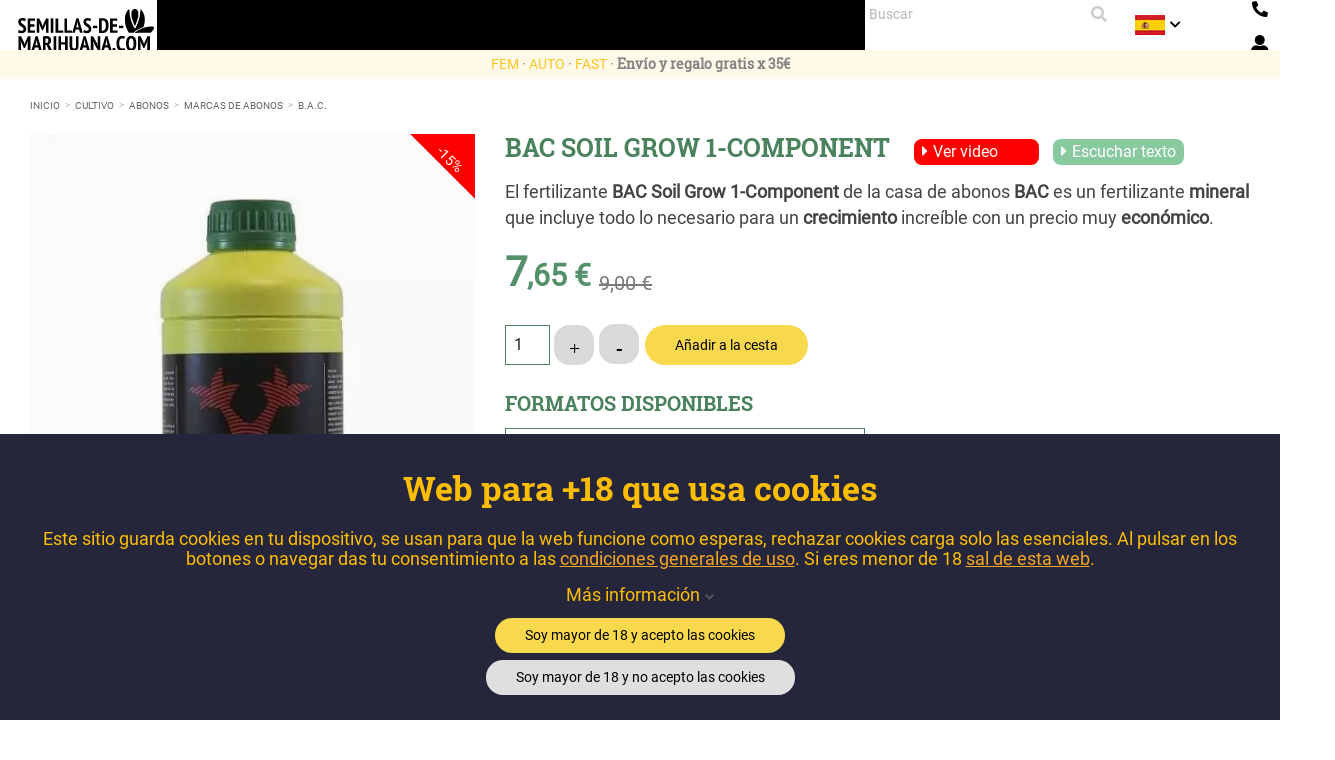

--- FILE ---
content_type: text/html; charset=utf-8
request_url: https://www.semillas-de-marihuana.com/2059-bac-soil-grow-1-component.html
body_size: 25520
content:
<!doctype html>
<html lang="es">

    <head>
        
             
<!-- Google Tag Manager (noscript) -->
<!-- End Google Tag Manager (noscript) --> 
 

  <meta charset="utf-8">


  <meta http-equiv="x-ua-compatible" content="ie=edge">



  <link rel="canonical" href="https://www.semillas-de-marihuana.com/2059-bac-soil-grow-1-component.html">

			
  <title>Comprar BAC Soil Grow 1-Component barato | Abonos minerales de BAC</title>
  <meta name="description" content="Venta de BAC Soil Grow abono de crecimiento mineral,  económico, potente y completo, un fertilizante NPK todo-en-uno. Comprar BAC Soil Grow 1-Component barato.">
        	  		    


  		
    
	                                                    <link rel="canonical" href="https://www.semillas-de-marihuana.com/2059-bac-soil-grow-1-component.html" />
      
	  <!-- Google Tag Manager -->
	<!-- End Google Tag Manager -->

    
    <!-- Google tag (gtag.js) -->
    <script async src="https://www.googletagmanager.com/gtag/js?id=G-TKNS5JSRFJ"></script>
    <script>
      window.dataLayer = window.dataLayer || [];
      function gtag(){dataLayer.push(arguments);}
      gtag('js', new Date());

      gtag('config', 'G-TKNS5JSRFJ');
    </script>
    
  
  
  
                  <link rel="alternate" href="https://www.semillas-de-marihuana.com/2059-bac-soil-grow-1-component.html" hreflang="es">
                  <link rel="alternate" href="https://www.semillas-de-marihuana.com/pt/2059-bac-soil-grow-1-component.html" hreflang="pt">
                  <link rel="alternate" href="https://www.semillas-de-marihuana.com/en/2059-bac-soil-grow-1-component.html" hreflang="en">
        
      



  <meta name="viewport" content="width=device-width, initial-scale=1">



    
<link rel="mask-icon" href="/safari-pinned-tab.svg" color="#0d3001">
<link rel="apple-touch-icon" sizes="180x180" href="/apple-touch-icon.png">
<link rel="icon" type="image/png" sizes="32x32" href="/favicon-32x32.png">
<link rel="icon" type="image/png" sizes="16x16" href="/favicon-16x16.png">
<link rel="manifest" href="/site.webmanifest">
<meta name="msapplication-TileColor" content="#da532c">
<meta name="theme-color" content="#ffffff">





  				<link rel="stylesheet" href="https://www.semillas-de-marihuana.com/themes/classic/assets/css/theme.css?d=2025_02_26_a" type="text/css" media="all">
					<link rel="stylesheet" href="https://www.semillas-de-marihuana.com/modules/ecommfinder/views/css/ecommfinder_custom_1_1761111410.css?d=2025_02_26_a" type="text/css" media="all">
					<link rel="stylesheet" href="https://www.semillas-de-marihuana.com/themes/semillas2018/modules/blockwishlist/blockwishlist.css?d=2025_02_26_a" type="text/css" media="all">
					<link rel="stylesheet" href="https://www.semillas-de-marihuana.com/modules/blockwishlist/fancybox/dist/jquery.fancybox.css?d=2025_02_26_a" type="text/css" media="all">
					<link rel="stylesheet" href="https://www.semillas-de-marihuana.com/themes/semillas2018/modules/productvideo/views/css/productvideoextraright-1.7.css?d=2025_02_26_a" type="text/css" media="all">
					<link rel="stylesheet" href="https://www.semillas-de-marihuana.com/modules/esp_currencyconversion/esp_currencyconversion.css?d=2025_02_26_a" type="text/css" media="all">
					<link rel="stylesheet" href="https://www.semillas-de-marihuana.com/themes/semillas2018/modules/gdprpro//views/css/newsletter.css?d=2025_02_26_a" type="text/css" media="all">
					<link rel="stylesheet" href="https://www.semillas-de-marihuana.com/themes/semillas2018/modules/gdprpro//views/css/gdpr-modal.css?d=2025_02_26_a" type="text/css" media="all">
					<link rel="stylesheet" href="https://www.semillas-de-marihuana.com/themes/semillas2018/modules/gdprpro//views/css/front.css?d=2025_02_26_a" type="text/css" media="all">
					<link rel="stylesheet" href="https://www.semillas-de-marihuana.com/themes/semillas2018/modules/ets_affiliatemarketing/views/css/font-awesome.min.css?d=2025_02_26_a" type="text/css" media="all">
					<link rel="stylesheet" href="https://www.semillas-de-marihuana.com/themes/semillas2018/modules/ets_affiliatemarketing/views/css/nv.d3.css?d=2025_02_26_a" type="text/css" media="all">
					<link rel="stylesheet" href="https://www.semillas-de-marihuana.com/themes/semillas2018/modules/ets_affiliatemarketing/views/css/daterangepicker.css?d=2025_02_26_a" type="text/css" media="all">
					<link rel="stylesheet" href="https://www.semillas-de-marihuana.com/themes/semillas2018/modules/ets_affiliatemarketing/views/css/front.css?d=2025_02_26_a" type="text/css" media="all">
					<link rel="stylesheet" href="https://www.semillas-de-marihuana.com/modules/connectif/views/css/style.css?d=2025_02_26_a" type="text/css" media="all">
					<link rel="stylesheet" href="https://www.semillas-de-marihuana.com/modules/soyresponsiveslider/views/css/front/soyresponsiveslider.css?d=2025_02_26_a" type="text/css" media="all">
					<link rel="stylesheet" href="https://www.semillas-de-marihuana.com/modules/ovribanking/views/css/ovribanking.css?d=2025_02_26_a" type="text/css" media="all">
					<link rel="stylesheet" href="https://www.semillas-de-marihuana.com/modules/socialloginmodule/views/css/front.css?d=2025_02_26_a" type="text/css" media="all">
					<link rel="stylesheet" href="https://www.semillas-de-marihuana.com/modules/socialloginmodule/views/css/bootstrap-social.css?d=2025_02_26_a" type="text/css" media="all">
					<link rel="stylesheet" href="https://www.semillas-de-marihuana.com/modules/socialloginmodule/views/css/font-awesome.min.css?d=2025_02_26_a" type="text/css" media="all">
					<link rel="stylesheet" href="https://www.semillas-de-marihuana.com/themes/semillas2018/modules/soyfaq/views/css/frontalFAQ.css?d=2025_02_26_a" type="text/css" media="all">
					<link rel="stylesheet" href="https://www.semillas-de-marihuana.com/modules/soyvaloraciones//views/css/front.css?d=2025_02_26_a" type="text/css" media="all">
					<link rel="stylesheet" href="https://www.semillas-de-marihuana.com/modules/soywparticles/views/css/hook/header.css?d=2025_02_26_a" type="text/css" media="all">
					<link rel="stylesheet" href="https://www.semillas-de-marihuana.com/js/jquery/ui/themes/base/minified/jquery-ui.min.css?d=2025_02_26_a" type="text/css" media="all">
					<link rel="stylesheet" href="https://www.semillas-de-marihuana.com/js/jquery/ui/themes/base/minified/jquery.ui.theme.min.css?d=2025_02_26_a" type="text/css" media="all">
					<link rel="stylesheet" href="https://www.semillas-de-marihuana.com/js/jquery/plugins/bxslider/jquery.bxslider.css?d=2025_02_26_a" type="text/css" media="all">
					<link rel="stylesheet" href="https://www.semillas-de-marihuana.com/modules/faqs/views/css/myprestamodules_font.css?d=2025_02_26_a" type="text/css" media="all">
					<link rel="stylesheet" href="https://www.semillas-de-marihuana.com/modules/faqs/views/css/footer.css?d=2025_02_26_a" type="text/css" media="all">
					<link rel="stylesheet" href="https://www.semillas-de-marihuana.com/modules/faqs/views/css/faq.css?d=2025_02_26_a" type="text/css" media="all">
					<link rel="stylesheet" href="https://www.semillas-de-marihuana.com/modules/faqs/views/css/faqs_form.css?d=2025_02_26_a" type="text/css" media="all">
					<link rel="stylesheet" href="https://www.semillas-de-marihuana.com/modules/faqs/views/css/codemirror_custom.css?d=2025_02_26_a" type="text/css" media="all">
					<link rel="stylesheet" href="https://www.semillas-de-marihuana.com/modules/soycustommenupro/views/css/hook/soycustommenupro_767.css?d=2025_02_26_a" type="text/css" media="all">
					<link rel="stylesheet" href="https://www.semillas-de-marihuana.com/themes/semillas2018/assets/css/custom.css?d=2025_02_26_a" type="text/css" media="all">
	
 
<link rel="preload" href="https://www.semillas-de-marihuana.com/themes/classic/assets/css/570eb83859dc23dd0eec423a49e147fe.woff2" as="font" crossorigin="anonymous">
<link rel="preload" href="https://www.semillas-de-marihuana.com/themes/semillas2018/assets/css/fonts/RobotoSlab-Regular.ttf" as="font" crossorigin="anonymous">
<link rel="preload" href="https://www.semillas-de-marihuana.com/themes/semillas2018/assets/css/fonts/Roboto-Regular.ttf" as="font" crossorigin="anonymous">
<link rel="preload" href="https://www.semillas-de-marihuana.com/themes/semillas2018/assets/css/fonts/Roboto-Black.ttf" as="font" crossorigin="anonymous">
<link rel="preload" href="https://www.semillas-de-marihuana.com/themes/semillas2018/assets/css/fonts/LeckerliOne-Regular.ttf" as="font" crossorigin="anonymous">
<link rel="preload" href="https://www.semillas-de-marihuana.com/themes/semillas2018/assets/css/fonts/Roboto-Light.ttf" as="font" crossorigin="anonymous">
<link rel="preload" href="https://www.semillas-de-marihuana.com/themes/semillas2018/assets/css/fonts/RobotoSlab-Bold.ttf" as="font" crossorigin="anonymous">
<link rel="preload" href="https://www.semillas-de-marihuana.com/themes/semillas2018/assets/css/fonts/RobotoSlab-Light.ttf" as="font" crossorigin="anonymous">
<link rel="preload" href="https://www.semillas-de-marihuana.com/themes/semillas2018/assets/css/fontawesome5/webfonts/fa-solid-900.woff2" as="font" crossorigin="anonymous">

		<link rel="stylesheet" href="https://www.semillas-de-marihuana.com/themes/semillas2018/assets/css/fontawesome5/css/all.min.css" type="text/css" >





  

  <script type="text/javascript">
        var ecommfinderShopReference = "BNVWZPLQ";
        var faq_answer_trans = "Respuesta";
        var faq_id_lang = 3;
        var faq_id_shop = 1;
        var faq_question_trans = "Pregunta";
        var faq_token_em = "8d5cc2abf3633286a6eeb8c27f26ef9b";
        var faq_url_base = "\/modules\/soyfaq\/";
        var gdprSettings = {"gdprEnabledModules":{"mondialrelay":true,"ganalytics":false,"pmlandingpage":true,"ekomiratingsandreviews":true,"welcome":true,"nacex":true,"rc_pganalytics":false,"motive":true},"gdprCookieStoreUrl":"https:\/\/www.semillas-de-marihuana.com\/module\/gdprpro\/storecookie","newsletterConsentText":"&lt;p&gt;&lt;span id=&quot;result_box&quot; class=&quot;short_text&quot; xml:lang=&quot;es&quot; lang=&quot;es&quot;&gt;Mediante el env\u00edo de mis datos personales confirmo que he le\u00eddo y acepto\u00a0&lt;\/span&gt;&lt;a href=&quot;http:\/\/semillas-de-marihuana.com\/info\/35-politica-de-privacidad&quot;&gt;la Pol\u00edtica de Privacidad&lt;\/a&gt;&lt;\/p&gt;","checkAllByDefault":false,"under18AlertText":"Web es para +18 a\u00f1os.","closeModalOnlyWithButtons":false,"showWindow":true,"isBot":true,"doNotTrackCompliance":false,"reloadAfterSave":true,"reloadAfterAcceptAll":true,"scrollLock":false,"acceptByScroll":false};
        var mainmenu_resolution = "767";
        var prestashop = {"cart":{"products":[],"totals":{"total":{"type":"total","label":"Total","amount":0,"value":"0,00\u00a0\u20ac"},"total_including_tax":{"type":"total","label":"Total (impuestos incl.)","amount":0,"value":"0,00\u00a0\u20ac"},"total_excluding_tax":{"type":"total","label":"Total (impuestos excl.)","amount":0,"value":"0,00\u00a0\u20ac"}},"subtotals":{"products":{"type":"products","label":"Subtotal","amount":0,"value":"0,00\u00a0\u20ac"},"discounts":null,"shipping":{"type":"shipping","label":"Transporte","amount":0,"value":"Gratis"},"tax":{"type":"tax","label":"Impuestos incluidos","amount":0,"value":"0,00\u00a0\u20ac"}},"products_count":0,"summary_string":"0 art\u00edculos","vouchers":{"allowed":1,"added":[]},"discounts":[],"minimalPurchase":0,"minimalPurchaseRequired":""},"currency":{"name":"euro","iso_code":"EUR","iso_code_num":"978","sign":"\u20ac"},"customer":{"lastname":null,"firstname":null,"email":null,"birthday":null,"newsletter":null,"newsletter_date_add":null,"optin":null,"website":null,"company":null,"siret":null,"ape":null,"is_logged":false,"gender":{"type":null,"name":null},"addresses":[]},"language":{"name":"Castellano (Spanish)","iso_code":"es","locale":"es-ES","language_code":"es-es","is_rtl":"0","date_format_lite":"d\/m\/Y","date_format_full":"d\/m\/Y H:i:s","id":3},"page":{"title":"","canonical":null,"meta":{"title":"Comprar BAC Soil Grow 1-Component barato | Abonos minerales de BAC","description":"Venta de BAC Soil Grow abono de crecimiento mineral,  econ\u00f3mico, potente y completo, un fertilizante NPK todo-en-uno. Comprar BAC Soil Grow 1-Component barato.","keywords":"","robots":"index"},"page_name":"product","body_classes":{"lang-es":true,"lang-rtl":false,"country-ES":true,"currency-EUR":true,"layout-full-width":true,"page-product":true,"tax-display-enabled":true,"product-id-2059":true,"product-BAC SOIL GROW 1-COMPONENT":true,"product-id-category-242":true,"product-id-manufacturer-96":true,"product-id-supplier-1":true,"product-available-for-order":true},"admin_notifications":[]},"shop":{"name":"https:\/\/www.semillas-de-marihuana.com\/","logo":"\/img\/semillas-de-marihuana-experiencia-natural-logo-1551421781.jpg","stores_icon":"\/img\/logo_stores.gif","favicon":"\/img\/favicon.jpg"},"urls":{"base_url":"https:\/\/www.semillas-de-marihuana.com\/","current_url":"https:\/\/www.semillas-de-marihuana.com\/2059-bac-soil-grow-1-component.html","shop_domain_url":"https:\/\/www.semillas-de-marihuana.com","img_ps_url":"https:\/\/www.semillas-de-marihuana.com\/img\/","img_cat_url":"https:\/\/www.semillas-de-marihuana.com\/img\/c\/","img_lang_url":"https:\/\/www.semillas-de-marihuana.com\/img\/l\/","img_prod_url":"https:\/\/www.semillas-de-marihuana.com\/img\/p\/","img_manu_url":"https:\/\/www.semillas-de-marihuana.com\/img\/m\/","img_sup_url":"https:\/\/www.semillas-de-marihuana.com\/img\/su\/","img_ship_url":"https:\/\/www.semillas-de-marihuana.com\/img\/s\/","img_store_url":"https:\/\/www.semillas-de-marihuana.com\/img\/st\/","img_col_url":"https:\/\/www.semillas-de-marihuana.com\/img\/co\/","img_url":"https:\/\/www.semillas-de-marihuana.com\/themes\/semillas2018\/assets\/img\/","css_url":"https:\/\/www.semillas-de-marihuana.com\/themes\/semillas2018\/assets\/css\/","js_url":"https:\/\/www.semillas-de-marihuana.com\/themes\/semillas2018\/assets\/js\/","pic_url":"https:\/\/www.semillas-de-marihuana.com\/upload\/","pages":{"address":"https:\/\/www.semillas-de-marihuana.com\/direccion","addresses":"https:\/\/www.semillas-de-marihuana.com\/direcciones","authentication":"https:\/\/www.semillas-de-marihuana.com\/autenticacion","cart":"https:\/\/www.semillas-de-marihuana.com\/carro-de-la-compra","category":"https:\/\/www.semillas-de-marihuana.com\/index.php?controller=category","cms":"https:\/\/www.semillas-de-marihuana.com\/index.php?controller=cms","contact":"https:\/\/www.semillas-de-marihuana.com\/contactenos","discount":"https:\/\/www.semillas-de-marihuana.com\/descuento","guest_tracking":"https:\/\/www.semillas-de-marihuana.com\/estado-pedido","history":"https:\/\/www.semillas-de-marihuana.com\/historial-de-pedidos","identity":"https:\/\/www.semillas-de-marihuana.com\/identidad","index":"https:\/\/www.semillas-de-marihuana.com\/","my_account":"https:\/\/www.semillas-de-marihuana.com\/mi-cuenta","order_confirmation":"https:\/\/www.semillas-de-marihuana.com\/index.php?controller=order-confirmation","order_detail":"https:\/\/www.semillas-de-marihuana.com\/index.php?controller=order-detail","order_follow":"https:\/\/www.semillas-de-marihuana.com\/devolucion-de-productos","order":"https:\/\/www.semillas-de-marihuana.com\/carrito","order_return":"https:\/\/www.semillas-de-marihuana.com\/index.php?controller=order-return","order_slip":"https:\/\/www.semillas-de-marihuana.com\/vales","pagenotfound":"https:\/\/www.semillas-de-marihuana.com\/pagina-no-encuentra","password":"https:\/\/www.semillas-de-marihuana.com\/contrasena-olvidado","pdf_invoice":"https:\/\/www.semillas-de-marihuana.com\/index.php?controller=pdf-invoice","pdf_order_return":"https:\/\/www.semillas-de-marihuana.com\/index.php?controller=pdf-order-return","pdf_order_slip":"https:\/\/www.semillas-de-marihuana.com\/index.php?controller=pdf-order-slip","prices_drop":"https:\/\/www.semillas-de-marihuana.com\/ofertas","product":"https:\/\/www.semillas-de-marihuana.com\/index.php?controller=product","search":"https:\/\/www.semillas-de-marihuana.com\/buscar","sitemap":"https:\/\/www.semillas-de-marihuana.com\/mapa-sitio","stores":"https:\/\/www.semillas-de-marihuana.com\/tiendas","supplier":"https:\/\/www.semillas-de-marihuana.com\/proveedores","register":"https:\/\/www.semillas-de-marihuana.com\/autenticacion?create_account=1","order_login":"https:\/\/www.semillas-de-marihuana.com\/carrito?login=1"},"alternative_langs":{"es-es":"https:\/\/www.semillas-de-marihuana.com\/2059-bac-soil-grow-1-component.html","pt-pt":"https:\/\/www.semillas-de-marihuana.com\/pt\/2059-bac-soil-grow-1-component.html","en-us":"https:\/\/www.semillas-de-marihuana.com\/en\/2059-bac-soil-grow-1-component.html"},"theme_assets":"\/themes\/semillas2018\/assets\/","actions":{"logout":"https:\/\/www.semillas-de-marihuana.com\/?mylogout="},"no_picture_image":{"bySize":{"cart_default":{"url":"https:\/\/www.semillas-de-marihuana.com\/img\/p\/es-default-cart_default.webp","width":81,"height":112},"small_default":{"url":"https:\/\/www.semillas-de-marihuana.com\/img\/p\/es-default-small_default.webp","width":81,"height":112},"medium_default":{"url":"https:\/\/www.semillas-de-marihuana.com\/img\/p\/es-default-medium_default.webp","width":125,"height":178},"home_default":{"url":"https:\/\/www.semillas-de-marihuana.com\/img\/p\/es-default-home_default.webp","width":279,"height":396},"large_default":{"url":"https:\/\/www.semillas-de-marihuana.com\/img\/p\/es-default-large_default.webp","width":360,"height":511},"soy_product_list":{"url":"https:\/\/www.semillas-de-marihuana.com\/img\/p\/es-default-soy_product_list.webp","width":425,"height":606},"product_zoom":{"url":"https:\/\/www.semillas-de-marihuana.com\/img\/p\/es-default-product_zoom.webp","width":495,"height":703},"thickbox_default":{"url":"https:\/\/www.semillas-de-marihuana.com\/img\/p\/es-default-thickbox_default.webp","width":564,"height":800}},"small":{"url":"https:\/\/www.semillas-de-marihuana.com\/img\/p\/es-default-cart_default.webp","width":81,"height":112},"medium":{"url":"https:\/\/www.semillas-de-marihuana.com\/img\/p\/es-default-large_default.webp","width":360,"height":511},"large":{"url":"https:\/\/www.semillas-de-marihuana.com\/img\/p\/es-default-thickbox_default.webp","width":564,"height":800},"legend":""}},"configuration":{"display_taxes_label":true,"is_catalog":false,"show_prices":true,"opt_in":{"partner":false},"quantity_discount":{"type":"discount","label":"Descuento"},"voucher_enabled":1,"return_enabled":1},"field_required":[],"breadcrumb":{"links":[{"title":"Inicio","url":"https:\/\/www.semillas-de-marihuana.com\/"},{"title":"Cultivo","url":"https:\/\/www.semillas-de-marihuana.com\/70-cultivo-marihuana"},{"title":"Abonos","url":"https:\/\/www.semillas-de-marihuana.com\/76-cultivo-abonos"},{"title":"MARCAS DE ABONOS","url":"https:\/\/www.semillas-de-marihuana.com\/429-mejores-marcas-de-abonos"},{"title":"B.A.C.","url":"https:\/\/www.semillas-de-marihuana.com\/242-cultivo-abonos-bac"},{"title":"BAC SOIL GROW 1-COMPONENT","url":"https:\/\/www.semillas-de-marihuana.com\/2059-bac-soil-grow-1-component.html"}],"count":6},"link":{"protocol_link":"https:\/\/","protocol_content":"https:\/\/"},"time":1768839199,"static_token":"8d5cc2abf3633286a6eeb8c27f26ef9b","token":"8e33a9500055e4a8b8262f035c1a5dc0"};
        var psemailsubscription_subscription = "https:\/\/www.semillas-de-marihuana.com\/module\/ps_emailsubscription\/subscription";
      </script>




  <!-- ProductVideo vars -->
<script type="text/javascript">
var pv_force_thumb_size = '1';
var pv_disable_autosize = '0';
var pv_disable_replace = '0';
var pv_hide_image_container = '0';
var pv_side_position = '4';
var pv_thumb_add_width = '0';
var pv_image_zindex = '999';
var pv_load_delay = '0';
var pv_thumb_dir = '0';
var pv_default = '0';
var pv_auto = '0';
var pv_limit = '0';
var pv_click_to_activate = '0';
var pv_rel = '0';
var pv_cont = '0';
var pv_info = '0';
var pv_priv = '1';
var pv_pos = '2';
var pv_vim_portait = '1';
var pv_vim_loop = '1';
var pv_vim_byline = '1';
var pv_vim_badge = '1';
var pv_vim_title = '0';
var pv_vim_autoplay = '0';
var pv_force_hide_preview = '0';
var pv_force_button = '0';
var pv_force_controls = '0';
var pv_force_close = '0';
var pv_no_padding = '0';
var pv_fancy_link = '0';
var pv_main_image = '';
var pv_image_container = '';
var pv_videoholder_placement = '';
var pv_clt = 'li';
var pv_custom_img_slider = '0';
var pv_custom_img_slider_selector = '';
var pv_list_cust_holder = '';
var pv_list_cust_button_holder = '';
var pv_list_cust_selector = '';
var pv_vim_color = '#00adef';
var pv_thumb_before = ''; var pv_thumb_after = '';  
var pv_video_list = false;

</script><link rel="alternate" type="application/rss+xml" title="Comprar BAC Soil Grow 1-Component barato | Abonos minerales de BAC" href="http://www.semillas-de-marihuana.com/modules/feeder/rss.php?id_category=242&amp;amp;orderby=date_add&amp;amp;orderway=desc" />
<script type="text/javascript">
        var link_cart = "https://www.semillas-de-marihuana.com/carro-de-la-compra";
            var link_reward = "https://www.semillas-de-marihuana.com/module/ets_affiliatemarketing/dashboard";
            var link_shopping_cart = "https://www.semillas-de-marihuana.com/module/ps_shoppingcart/ajax";
            var eam_sending_email = "Enviando";
    var eam_email_invalid = "Email no válido";
    var eam_email_sent_limited = "Has llegado al número máximo de invitaciones";
    var eam_token = "e1376b3b04c1e9b43e6e6b20e46fddc5";
</script>

<!-- Connectif tracking code -->
<script type="text/javascript" async>
    var _cnid = "55730df6-0183-4991-8bd2-26698e0d9a3b";
    (function(w, r, a, cn, s ) {
        
        w['ConnectifObject'] = r;
        w[r] = w[r] || function () {( w[r].q = w[r].q || [] ).push(arguments)};
        cn = document.createElement('script'); cn.type = 'text/javascript'; cn.async = true; cn.src = a; cn.id = '__cn_client_script_' + _cnid;
        s = document.getElementsByTagName('script')[0];
        s.parentNode.insertBefore(cn, s);
        
    })(window, 'cn', 'https://cdn.connectif.cloud/eu3/client-script/' + '55730df6-0183-4991-8bd2-26698e0d9a3b');
</script>
<!-- end Connectif tracking code -->




        
  <meta property="og:type" content="product">
  <meta property="og:url" content="https://www.semillas-de-marihuana.com/2059-bac-soil-grow-1-component.html">
  <meta property="og:title" content="Comprar BAC Soil Grow 1-Component barato | Abonos minerales de BAC">
  <meta property="og:site_name" content="https://www.semillas-de-marihuana.com/">
  <meta property="og:description" content="Venta de BAC Soil Grow abono de crecimiento mineral,  económico, potente y completo, un fertilizante NPK todo-en-uno. Comprar BAC Soil Grow 1-Component barato.">
  <meta property="og:image" content="https://www.semillas-de-marihuana.com/4559-thickbox_default/bac-soil-grow-1-component.webp">
  <meta property="product:pretax_price:amount" content="6.322314">
  <meta property="product:pretax_price:currency" content="EUR">
  <meta property="product:price:amount" content="7.65">
  <meta property="product:price:currency" content="EUR">
  
    </head>

    <body id="product" class="lang-es country-es currency-eur layout-full-width page-product tax-display-enabled product-id-2059 product-bac-soil-grow-1-component product-id-category-242 product-id-manufacturer-96 product-id-supplier-1 product-available-for-order mondialrelay-off ganalytics-off pmlandingpage-off ekomiratingsandreviews-off welcome-off nacex-off rc-pganalytics-off motive-off">
	    	    	    		
		
		
				<!-- Google Tag Manager (noscript) -->
		
		<noscript><iframe src="https://www.googletagmanager.com/ns.html?id=GTM-WJVBW4BZ"
		height="0" width="0" style="display:none;visibility:hidden"></iframe></noscript>
		
		<!-- End Google Tag Manager (noscript) -->
				
        
            
        

        <main>
            
                            

            <header id="header">
                
                    

  <div class="header-banner">
    
  </div>



  <nav class="header-nav">
    <div class="container">
      <div class="row">
	  	        <div class="hidden-sm-down soy_top">
						
			
			<div id="_desktop_logo" class="top-logo">
	            <a href="https://www.semillas-de-marihuana.com/">
										<img class="logo img-responsive" src="https://www.semillas-de-marihuana.com/themes/semillas2018/assets/img/logo-semillas-2025.svg" alt="https://www.semillas-de-marihuana.com/" width="114" height="40">
		        </a>
		    </div>
		    
		    <div class="menu js-top-menu position-static hidden-sm-down" id="_desktop_menu">
    <div id="soymenu" class="">
        <ul id="soymenu_main_ul" class="top-menu">
                                            <li
                    id="soyMenuLink1"
                    class="soymenu_category has_submenu">
                    <div class="soymm_content_link"> 
                        <a class="dropdown-item" data-depth="0" 
                           href="/bancos">Bancos
                        </a>
                                                    <div id="soymenu_dropdown_1" class="soymenu_dropdown" data-id="1">
                               
                                <a class="dropdown-item collapsed soymenu_collapse" data-depth="0" 
                       href="/bancos"
                                                              data-target="#soymenu_subcategories1" data-id="1" data-toggle="collapse"
                                                         aria-expanded='false'>
                                <i class="small material-icons soymm_down">keyboard_arrow_down</i>
                                </a>
                            </div>
                                            </div>
                                                                    <div id="soy_mm_1" class="soy-content-submenu">
     
                            <div id="soymenu_subcategories1" class="soymenu_subcategories collapse soymm_sub_full" aria-expanded='false'>
                                <div class="soymenu-spe-dropdown">
                                                                                                                <div class="row">
                                                                                    <ul class="soymm_new_row col-md-3">
                                                                                                                                                                                                                    

    <li id="soySubMenuLink68" class="soymm_category">
        <a  class="dropdown-submenu"
                             
                    href="https://www.semillas-de-marihuana.com/47_fast-buds"
                 
              
	        >    
	            	                 
                                             Fast Buds
                                     </a>
            </li>
                                                                                                                                                                                                                                                                        

    <li id="soySubMenuLink69" class="soymm_category">
        <a  class="dropdown-submenu"
                             
                    href="https://www.semillas-de-marihuana.com/3_sensi-seeds"
                 
              
	        >    
	            	                 
                                             Sensi Seeds
                                     </a>
            </li>
                                                                                                                                                                                                                                                                        

    <li id="soySubMenuLink70" class="soymm_category">
        <a  class="dropdown-submenu"
                             
                    href="https://www.semillas-de-marihuana.com/65_perfect-tree"
                 
              
	        >    
	            	                 
                                             Perfect Tree
                                     </a>
            </li>
                                                                                                                                                                                                                                                                        

    <li id="soySubMenuLink72" class="soymm_category">
        <a  class="dropdown-submenu"
                             
                    href="https://www.semillas-de-marihuana.com/6_dutch-passion"
                 
              
	        >    
	            	                 
                                             Dutch Passion
                                     </a>
            </li>
                                                                                                                                                                                                                                                                        

    <li id="soySubMenuLink73" class="soymm_category">
        <a  class="dropdown-submenu"
                             
                    href="https://www.semillas-de-marihuana.com/10_sweet-seeds"
                 
              
	        >    
	            	                 
                                             Sweet Seeds
                                     </a>
            </li>
                                                                                                                                                </ul>
                                                                                    <ul class="col-md-3">
                                                                                                                                                                                                                    

    <li id="soySubMenuLink74" class="soymm_category">
        <a  class="dropdown-submenu"
                             
                    href="https://www.semillas-de-marihuana.com/26_00-seeds"
                 
              
	        >    
	            	                 
                                             00 Seeds
                                     </a>
            </li>
                                                                                                                                                                                                                                                                        

    <li id="soySubMenuLink75" class="soymm_category">
        <a  class="dropdown-submenu"
                             
                    href="https://www.semillas-de-marihuana.com/15_advanced-seeds"
                 
              
	        >    
	            	                 
                                             Advanced Seeds
                                     </a>
            </li>
                                                                                                                                                                                                                                                                        

    <li id="soySubMenuLink76" class="soymm_category">
        <a  class="dropdown-submenu"
                             
                    href="https://www.semillas-de-marihuana.com/471-anesia"
                 
              
	        >    
	            	                 
                                             Anesia Seeds
                                     </a>
            </li>
                                                                                                                                                                                                                                                                        

    <li id="soySubMenuLink77" class="soymm_category">
        <a  class="dropdown-submenu"
                             
                    href="https://www.semillas-de-marihuana.com/68_elev8"
                 
              
	        >    
	            	                 
                                             Elev8
                                     </a>
            </li>
                                                                                                                                                </ul>
                                                                                    <ul class="col-md-3">
                                                                                                                                                                                                                    

    <li id="soySubMenuLink81" class="soymm_category">
        <a  class="dropdown-submenu"
                             
                    href="https://www.semillas-de-marihuana.com/12_greenhouse-seeds"
                 
              
	        >    
	            	                 
                                             Greenhouse Seeds
                                     </a>
            </li>
                                                                                                                                                                                                                                                                        

    <li id="soySubMenuLink82" class="soymm_category">
        <a  class="dropdown-submenu"
                             
                    href="https://www.semillas-de-marihuana.com/58_seedstockers"
                 
              
	        >    
	            	                 
                                             Seedstockers
                                     </a>
            </li>
                                                                                                                                                                                                                                                                        

    <li id="soySubMenuLink83" class="soymm_category">
        <a  class="dropdown-submenu"
                             
                    href="https://www.semillas-de-marihuana.com/25_serious-seeds"
                 
              
	        >    
	            	                 
                                             Serious Seeds
                                     </a>
            </li>
                                                                                                                                                                                                                                                                        

    <li id="soySubMenuLink64" class="soymm_category">
        <a  class="dropdown-submenu"
                             
                    href="/45_the-cali-connection"
                 
              
	        >    
	            	                 
                                             The Cali Connection
                                     </a>
            </li>
                                                                                                                                                                                                                                                                        

    <li id="soySubMenuLink37" class="soymm_category">
        <a  class="dropdown-submenu"
                             
                    href="/bancos"
                 
              
	        >    
	            	                 
                                             Todos los Bancos
                                     </a>
            </li>
                                                                                                                                                </ul>
                                                                               </div>
                                                                    </div>
                            </div>
                        </div>
                                    </li>
                                            <li
                    id="soyMenuCategory5"
                    class="soymenu_category has_submenu">
                    <div class="soymm_content_link"> 
                        <a class="dropdown-item" data-depth="0" 
                           href="https://www.semillas-de-marihuana.com/5-semillas-de-marihuana">Semillas Cannabis
                        </a>
                                                    <div id="soymenu_dropdown_2" class="soymenu_dropdown" data-id="2">
                               
                                <a class="dropdown-item collapsed soymenu_collapse" data-depth="0" 
                       href="https://www.semillas-de-marihuana.com/5-semillas-de-marihuana"
                                                              data-target="#soymenu_subcategories2" data-id="2" data-toggle="collapse"
                                                         aria-expanded='false'>
                                <i class="small material-icons soymm_down">keyboard_arrow_down</i>
                                </a>
                            </div>
                                            </div>
                                                                    <div id="soy_mm_2" class="soy-content-submenu">
     
                            <div id="soymenu_subcategories2" class="soymenu_subcategories collapse soymm_sub_full" aria-expanded='false'>
                                <div class="soymenu-spe-dropdown">
                                                                                                                <div class="row">
                                                                                    <ul class="soymm_new_row col-md-3">
                                                                                                                                                                                                                    

    <li id="soySubMenuCategory12" class="soymm_category">
        <a  class="dropdown-submenu"
                             
                    href="https://www.semillas-de-marihuana.com/12-autoflorecientes"
                 
              
	        >    
	            	                 
                                                Autoflorecientes
                                    </a>
            </li>
                                                                                                                                                                                                                                                                        

    <li id="soySubMenuCategory11" class="soymm_category">
        <a  class="dropdown-submenu"
                             
                    href="https://www.semillas-de-marihuana.com/11-feminizadas"
                 
              
	        >    
	            	                 
                                                Feminizadas
                                    </a>
            </li>
                                                                                                                                                                                                                                                                        

    <li id="soySubMenuCategory232" class="soymm_category">
        <a  class="dropdown-submenu"
                             
                    href="https://www.semillas-de-marihuana.com/232-semillas-cbd"
                 
              
	        >    
	            	                 
                                                Semillas CBD
                                    </a>
            </li>
                                                                                                                                                                                                                                                                        

    <li id="soySubMenuCategory431" class="soymm_category">
        <a  class="dropdown-submenu"
                             
                    href="https://www.semillas-de-marihuana.com/431-fast"
                 
              
	        >    
	            	                 
                                                Semillas Fast
                                    </a>
            </li>
                                                                                                                                                                                                                                                                        

    <li id="soySubMenuCategory43" class="soymm_category">
        <a  class="dropdown-submenu"
                             
                    href="https://www.semillas-de-marihuana.com/43-indica"
                 
              
	        >    
	            	                 
                                                Índica
                                    </a>
            </li>
                                                                                                                                                                                                                                                                        

    <li id="soySubMenuCategory44" class="soymm_category">
        <a  class="dropdown-submenu"
                             
                    href="https://www.semillas-de-marihuana.com/44-sativa"
                 
              
	        >    
	            	                 
                                                Sativa
                                    </a>
            </li>
                                                                                                                                                                                                                                                                        

    <li id="soySubMenuLink67" class="soymm_category">
        <a  class="dropdown-submenu"
                             
                    href="/nuevos-productos"
                 
              
	        >    
	            	                 
                                             Novedades
                                     </a>
            </li>
                                                                                                                                                                                                                                                                        

    <li id="soySubMenuCategory395" class="soymm_category">
        <a  class="dropdown-submenu"
                             
                    href="https://www.semillas-de-marihuana.com/395-ofertas"
                 
              
	        >    
	            	                 
                                                Ofertas
                                    </a>
            </li>
                                                                                                                                                </ul>
                                                                                    <ul class="col-md-3">
                                                                                                                                                                                                                    

    <li id="soySubMenuCategory46" class="soymm_category">
        <a  class="dropdown-submenu"
                             
                    href="https://www.semillas-de-marihuana.com/46-sabores"
                 
              
	        >    
	            	                 
                                                Aromas
                                    </a>
            </li>
                                                                                                                                                                                                                                                                        

    <li id="soySubMenuCategory288" class="soymm_category">
        <a  class="dropdown-submenu"
                             
                    href="https://www.semillas-de-marihuana.com/288-campeonas-ganadoras-copas"
                 
              
	        >    
	            	                 
                                                Campeonas
                                    </a>
            </li>
                                                                                                                                                                                                                                                                        

    <li id="soySubMenuCategory261" class="soymm_category">
        <a  class="dropdown-submenu"
                             
                    href="https://www.semillas-de-marihuana.com/261-colores"
                 
              
	        >    
	            	                 
                                                Colores
                                    </a>
            </li>
                                                                                                                                                                                                                                                                        

    <li id="soySubMenuCategory59" class="soymm_category">
        <a  class="dropdown-submenu"
                             
                    href="https://www.semillas-de-marihuana.com/59-marihuana-muy-potente"
                 
              
	        >    
	            	                 
                                                Potentes
                                    </a>
            </li>
                                                                                                                                                                                                                                                                        

    <li id="soySubMenuCategory54" class="soymm_category">
        <a  class="dropdown-submenu"
                             
                    href="https://www.semillas-de-marihuana.com/54-semillas-mas-productivas"
                 
              
	        >    
	            	                 
                                                Productivas
                                    </a>
            </li>
                                                                                                                                                </ul>
                                                                                    <ul class="col-md-3">
                                                                                                                                                                                                                    

    <li id="soySubMenuCategory322" class="soymm_category">
        <a  class="dropdown-submenu"
                             
                    href="https://www.semillas-de-marihuana.com/322-interior"
                 
              
	        >    
	            	                 
                                                Interior
                                    </a>
            </li>
                                                                                                                                                                                                                                                                        

    <li id="soySubMenuCategory323" class="soymm_category">
        <a  class="dropdown-submenu"
                             
                    href="https://www.semillas-de-marihuana.com/323-exterior"
                 
              
	        >    
	            	                 
                                                Exterior
                                    </a>
            </li>
                                                                                                                                                                                                                                                                        

    <li id="soySubMenuCategory431" class="soymm_category">
        <a  class="dropdown-submenu"
                             
                    href="https://www.semillas-de-marihuana.com/431-fast"
                 
              
	        >    
	            	                 
                                                Más Rápidas
                                    </a>
            </li>
                                                                                                                                                                                                                                                                        

    <li id="soySubMenuCategory13" class="soymm_category">
        <a  class="dropdown-submenu"
                             
                    href="https://www.semillas-de-marihuana.com/13-las-mejores"
                 
              
	        >    
	            	                 
                                                Las Mejores
                                    </a>
            </li>
                                                                                                                                                                                                                                                                        

    <li id="soySubMenuCategory136" class="soymm_category">
        <a  class="dropdown-submenu"
                             
                    href="https://www.semillas-de-marihuana.com/136-regulares"
                 
              
	        >    
	            	                 
                                                Regulares
                                    </a>
            </li>
                                                                                                                                                                                                                                                                        

    <li id="soySubMenuLink34" class="soymm_category">
        <a  class="dropdown-submenu"
                             
                    href="/mas-vendidos"
                 
              
	        >    
	            	                 
                                             Súper Ventas
                                     </a>
            </li>
                                                                                                                                                                                                                                                                        

    <li id="soySubMenuCategory318" class="soymm_category">
        <a  class="dropdown-submenu"
                             
                    href="https://www.semillas-de-marihuana.com/318-auto-xxl"
                 
              
	        >    
	            	                 
                                                XXL Autos
                                    </a>
            </li>
                                                                                                                                                                                                                                                                        

    <li id="soySubMenuCategory5" class="soymm_category">
        <a  class="dropdown-submenu"
                             
                    href="https://www.semillas-de-marihuana.com/5-semillas-de-marihuana"
                 
              
	        >    
	            	                 
                                                Todo Semillas
                                    </a>
            </li>
                                                                                                                                                </ul>
                                                                               </div>
                                                                    </div>
                            </div>
                        </div>
                                    </li>
                                            <li
                    id="soyMenuCategory70"
                    class="soymenu_category has_submenu">
                    <div class="soymm_content_link"> 
                        <a class="dropdown-item" data-depth="0" 
                           href="https://www.semillas-de-marihuana.com/70-cultivo-marihuana">Cultivo
                        </a>
                                                    <div id="soymenu_dropdown_3" class="soymenu_dropdown" data-id="3">
                               
                                <a class="dropdown-item collapsed soymenu_collapse" data-depth="0" 
                       href="https://www.semillas-de-marihuana.com/70-cultivo-marihuana"
                                                              data-target="#soymenu_subcategories3" data-id="3" data-toggle="collapse"
                                                         aria-expanded='false'>
                                <i class="small material-icons soymm_down">keyboard_arrow_down</i>
                                </a>
                            </div>
                                            </div>
                                                                    <div id="soy_mm_3" class="soy-content-submenu">
     
                            <div id="soymenu_subcategories3" class="soymenu_subcategories collapse soymm_sub_full" aria-expanded='false'>
                                <div class="soymenu-spe-dropdown">
                                                                                                                <div class="row">
                                                                                    <ul class="soymm_new_row col-md-3">
                                                                                                                                                                                                                    

    <li id="soySubMenuCategory76" class="soymm_category">
        <a  class="dropdown-submenu"
                             
                    href="https://www.semillas-de-marihuana.com/76-cultivo-abonos"
                 
              
	        >    
	            	                 
                                                Abonos
                                    </a>
            </li>
                                                                                                                                                                                                                                                                        

    <li id="soySubMenuCategory112" class="soymm_category">
        <a  class="dropdown-submenu"
                             
                    href="https://www.semillas-de-marihuana.com/112-cultivo-armarios"
                 
              
	        >    
	            	                 
                                                Armarios
                                    </a>
            </li>
                                                                                                                                                                                                                                                                        

    <li id="soySubMenuCategory71" class="soymm_category">
        <a  class="dropdown-submenu"
                             
                    href="https://www.semillas-de-marihuana.com/71-kits-cultivo-baratos"
                 
              
	        >    
	            	                 
                                                Kits de Cultivo
                                    </a>
            </li>
                                                                                                                                                                                                                                                                        

    <li id="soySubMenuLink41" class="soymm_category">
        <a  class="dropdown-submenu"
                             
                    href="/configurador"
                 
              
	        >    
	            	                 
                                             Crea tu kit
                                     </a>
            </li>
                                                                                                                                                </ul>
                                                                                    <ul class="col-md-3">
                                                                                                                                                                                                                    

    <li id="soySubMenuCategory200" class="soymm_category">
        <a  class="dropdown-submenu"
                             
                    href="https://www.semillas-de-marihuana.com/200-antiolores"
                 
              
	        >    
	            	                 
                                                Antiolor
                                    </a>
            </li>
                                                                                                                                                                                                                                                                        

    <li id="soySubMenuCategory75" class="soymm_category">
        <a  class="dropdown-submenu"
                             
                    href="https://www.semillas-de-marihuana.com/75-control-clima"
                 
              
	        >    
	            	                 
                                                Control Clima
                                    </a>
            </li>
                                                                                                                                                                                                                                                                        

    <li id="soySubMenuCategory190" class="soymm_category">
        <a  class="dropdown-submenu"
                             
                    href="https://www.semillas-de-marihuana.com/190-cosecha"
                 
              
	        >    
	            	                 
                                                Cosecha
                                    </a>
            </li>
                                                                                                                                                                                                                                                                        

    <li id="soySubMenuCategory220" class="soymm_category">
        <a  class="dropdown-submenu"
                             
                    href="https://www.semillas-de-marihuana.com/220-fungicidas"
                 
              
	        >    
	            	                 
                                                Fungicidas
                                    </a>
            </li>
                                                                                                                                                </ul>
                                                                                    <ul class="col-md-3">
                                                                                                                                                                                                                    

    <li id="soySubMenuCategory74" class="soymm_category">
        <a  class="dropdown-submenu"
                             
                    href="https://www.semillas-de-marihuana.com/74-hidroponico"
                 
              
	        >    
	            	                 
                                                Hidropónico
                                    </a>
            </li>
                                                                                                                                                                                                                                                                        

    <li id="soySubMenuCategory72" class="soymm_category">
        <a  class="dropdown-submenu"
                             
                    href="https://www.semillas-de-marihuana.com/72-cultivo-iluminacion"
                 
              
	        >    
	            	                 
                                                Lámparas
                                    </a>
            </li>
                                                                                                                                                                                                                                                                        

    <li id="soySubMenuCategory167" class="soymm_category">
        <a  class="dropdown-submenu"
                             
                    href="https://www.semillas-de-marihuana.com/167-antiplagas-marihuana"
                 
              
	        >    
	            	                 
                                                Insecticidas
                                    </a>
            </li>
                                                                                                                                                                                                                                                                        

    <li id="soySubMenuCategory154" class="soymm_category">
        <a  class="dropdown-submenu"
                             
                    href="https://www.semillas-de-marihuana.com/154-leds"
                 
              
	        >    
	            	                 
                                                LEDs
                                    </a>
            </li>
                                                                                                                                                </ul>
                                                                                    <ul class="col-md-3">
                                                                                                                                                                                                                    

    <li id="soySubMenuCategory73" class="soymm_category">
        <a  class="dropdown-submenu"
                             
                    href="https://www.semillas-de-marihuana.com/73-cultivo-medicion"
                 
              
	        >    
	            	                 
                                                Medidores
                                    </a>
            </li>
                                                                                                                                                                                                                                                                        

    <li id="soySubMenuCategory111" class="soymm_category">
        <a  class="dropdown-submenu"
                             
                    href="https://www.semillas-de-marihuana.com/111-cultivo-macetas"
                 
              
	        >    
	            	                 
                                                Tiestos
                                    </a>
            </li>
                                                                                                                                                                                                                                                                        

    <li id="soySubMenuCategory228" class="soymm_category">
        <a  class="dropdown-submenu"
                             
                    href="https://www.semillas-de-marihuana.com/228-sustratos"
                 
              
	        >    
	            	                 
                                                Sustratos
                                    </a>
            </li>
                                                                                                                                                                                                                                                                        

    <li id="soySubMenuCategory70" class="soymm_category">
        <a  class="dropdown-submenu"
                             
                    href="https://www.semillas-de-marihuana.com/70-cultivo-marihuana"
                 
              
	        >    
	            	                 
                                                Todo Cultivo
                                    </a>
            </li>
                                                                                                                                                </ul>
                                                                               </div>
                                                                    </div>
                            </div>
                        </div>
                                    </li>
                                            <li
                    id="soyMenuCategory6"
                    class="soymenu_category has_submenu">
                    <div class="soymm_content_link"> 
                        <a class="dropdown-item" data-depth="0" 
                           href="https://www.semillas-de-marihuana.com/6-accesorios">Accesorios
                        </a>
                                                    <div id="soymenu_dropdown_5" class="soymenu_dropdown" data-id="5">
                               
                                <a class="dropdown-item collapsed soymenu_collapse" data-depth="0" 
                       href="https://www.semillas-de-marihuana.com/6-accesorios"
                                                              data-target="#soymenu_subcategories4" data-id="4" data-toggle="collapse"
                                                         aria-expanded='false'>
                                <i class="small material-icons soymm_down">keyboard_arrow_down</i>
                                </a>
                            </div>
                                            </div>
                                                                    <div id="soy_mm_5" class="soy-content-submenu">
     
                            <div id="soymenu_subcategories4" class="soymenu_subcategories collapse soymm_sub_full" aria-expanded='false'>
                                <div class="soymenu-spe-dropdown">
                                                                                                                <div class="row">
                                                                                    <ul class="soymm_new_row col-md-3">
                                                                                                                                                                                                                    

    <li id="soySubMenuCategory15" class="soymm_category">
        <a  class="dropdown-submenu"
                             
                    href="https://www.semillas-de-marihuana.com/15-grinders"
                 
              
	        >    
	            	                 
                                                Grinders
                                    </a>
            </li>
                                                                                                                                                                                                                                                                        

    <li id="soySubMenuCategory110" class="soymm_category">
        <a  class="dropdown-submenu"
                             
                    href="https://www.semillas-de-marihuana.com/110-papel-de-liar"
                 
              
	        >    
	            	                 
                                                Papel
                                    </a>
            </li>
                                                                                                                                                </ul>
                                                                                    <ul class="col-md-3">
                                                                                                                                                                                                                    

    <li id="soySubMenuCategory191" class="soymm_category">
        <a  class="dropdown-submenu"
                             
                    href="https://www.semillas-de-marihuana.com/191-extraccion-resina"
                 
              
	        >    
	            	                 
                                                Resina
                                    </a>
            </li>
                                                                                                                                                                                                                                                                        

    <li id="soySubMenuCategory6" class="soymm_category">
        <a  class="dropdown-submenu"
                             
                    href="https://www.semillas-de-marihuana.com/6-accesorios"
                 
              
	        >    
	            	                 
                                                Todo accesorios
                                    </a>
            </li>
                                                                                                                                                </ul>
                                                                               </div>
                                                                    </div>
                            </div>
                        </div>
                                    </li>
                                            <li
                    id="soyMenuLink6"
                    class="soymenu_category has_submenu">
                    <div class="soymm_content_link"> 
                        <a class="dropdown-item" data-depth="0" 
                           href="/info/43-garantias-y-coberturas">Info
                        </a>
                                                    <div id="soymenu_dropdown_6" class="soymenu_dropdown" data-id="6">
                               
                                <a class="dropdown-item collapsed soymenu_collapse" data-depth="0" 
                       href="/info/43-garantias-y-coberturas"
                                                              data-target="#soymenu_subcategories5" data-id="5" data-toggle="collapse"
                                                         aria-expanded='false'>
                                <i class="small material-icons soymm_down">keyboard_arrow_down</i>
                                </a>
                            </div>
                                            </div>
                                                                    <div id="soy_mm_6" class="soy-content-submenu">
     
                            <div id="soymenu_subcategories5" class="soymenu_subcategories collapse soymm_sub_full" aria-expanded='false'>
                                <div class="soymenu-spe-dropdown">
                                                                                                                <div class="row">
                                                                                    <ul class="soymm_new_row col-md-3">
                                                                                                                                                                                                                    

    <li id="soySubMenuLink61" class="soymm_category">
        <a  class="dropdown-submenu"
                             
                    href="https://www.semillas-de-marihuana.com/blog/"
                 
              
	        >    
	            	                 
                                             Blog
                                     </a>
            </li>
                                                                                                                                                </ul>
                                                                                    <ul class="col-md-3">
                                                                                                                                                                                                                    

    <li id="soySubMenuCategory266" class="soymm_category">
        <a  class="dropdown-submenu"
                             
                    href="https://www.semillas-de-marihuana.com/266-cepas-cannabis"
                 
              
	        >    
	            	                 
                                                Cepas
                                    </a>
            </li>
                                                                                                                                                </ul>
                                                                                    <ul class="col-md-3">
                                                                                                                                                                                                                    

    <li id="soySubMenuLink63" class="soymm_category">
        <a  class="dropdown-submenu"
                             
                    href="/info/126-historia-de-las-cepas-de-cannabis-mas-miticas"
                 
              
	        >    
	            	                 
                                             Historia
                                     </a>
            </li>
                                                                                                                                                </ul>
                                                                               </div>
                                                                    </div>
                            </div>
                        </div>
                                    </li>
                                            <li
                    id="soyMenuCategory247"
                    class="soymenu_category has_submenu">
                    <div class="soymm_content_link"> 
                        <a class="dropdown-item" data-depth="0" 
                           href="https://www.semillas-de-marihuana.com/247-cbd">CBD
                        </a>
                                                    <div id="soymenu_dropdown_9" class="soymenu_dropdown" data-id="9">
                               
                                <a class="dropdown-item collapsed soymenu_collapse" data-depth="0" 
                       href="https://www.semillas-de-marihuana.com/247-cbd"
                                                              data-target="#soymenu_subcategories6" data-id="6" data-toggle="collapse"
                                                         aria-expanded='false'>
                                <i class="small material-icons soymm_down">keyboard_arrow_down</i>
                                </a>
                            </div>
                                            </div>
                                                                    <div id="soy_mm_9" class="soy-content-submenu">
     
                            <div id="soymenu_subcategories6" class="soymenu_subcategories collapse soymm_sub_inherit" aria-expanded='false'>
                                <div class="soymenu-spe-dropdown">
                                                                                                                <div class="row">
                                                                                    <ul class="soymm_new_row col-md-3">
                                                                                                                                                                                                                    

    <li id="soySubMenuCategory461" class="soymm_category">
        <a  class="dropdown-submenu"
                             
                    href="https://www.semillas-de-marihuana.com/461-flores-cbd"
                 
              
	        >    
	            	                 
                                                Flores CBD
                                    </a>
            </li>
                                                                                                                                                                                                                                                                        

    <li id="soySubMenuCategory462" class="soymm_category">
        <a  class="dropdown-submenu"
                             
                    href="https://www.semillas-de-marihuana.com/462-hachis-cbd"
                 
              
	        >    
	            	                 
                                                Hachis CBD
                                    </a>
            </li>
                                                                                                                                                </ul>
                                                                               </div>
                                                                    </div>
                            </div>
                        </div>
                                    </li>
                                            <li
                    id="soyMenuLink8"
                    class="soymenu_category">
                    <div class="soymm_content_link"> 
                        <a class="dropdown-item" data-depth="0" 
                           href="/faqs">FAQs
                        </a>
                                            </div>
                                    </li>
                    </ul>
    </div>
</div>
		    
	        			          	          	
		  			  	<div class="right-nav soyInfoUsuario">
				<!-- Block search module TOP -->
<div id="_desktop_search2">
	<div id="search_widget" class="search-widget" data-search-controller-url="//www.semillas-de-marihuana.com/buscar">
		<form method="get" action="//www.semillas-de-marihuana.com/buscar">
			<input type="hidden" name="controller" value="search">
			<input type="text" name="s" id="soy_input_buscador" autocomplete="off" value="" placeholder="Buscar" aria-label="Buscar">
			<button type="submit" name="soy_search_toggle" aria-label="Buscar">
				<i class="fa fa-search" aria-hidden="true"></i>
	      <span class="hidden-xl-down">Buscar</span>
			</button>
		</form>
	</div>
	<div id="soy_search_results">
		<span class="soy_search_close">X</span>
		<span class="soy_result_search"></span>
		<span class="soy_products_search"></span>
		<a class="soy_search_all btnSemillas">Ver todos los resultados</a>
	</div>
</div>
<!-- /Block search module TOP -->
<div id="_desktop_language_selector">

	
	<div class="language-selector-wrapper soy_desktop_idiomas">
    
	    <div class="language-selector dropdown js-dropdown">
	      <button data-toggle="dropdown" class="btn-unstyle" aria-haspopup="true" aria-expanded="false" aria-label="Selector desplegable de idioma">
	        <span class="expand-more"><img src="https://www.semillas-de-marihuana.com/themes/semillas2018/assets/img/flags/es.jpg" alt="es" /></span>
	        <i id="language-selector-label" class="fa fa-chevron-down" aria-hidden="true"></i>
	      </button>
	      
	      <ul class="dropdown-menu" aria-labelledby="language-selector-label">
		      		      			      		      						<li>
						<a class="dropdown-item" href="https://www.semillas-de-marihuana.com/pt/2059-bac-soil-grow-1-component.html">
							<img src="https://www.semillas-de-marihuana.com/themes/semillas2018/assets/img/flags/pt.jpg" alt="pt" />
						</a>
					</li>
						      		      						<li>
						<a class="dropdown-item" href="https://www.semillas-de-marihuana.com/en/2059-bac-soil-grow-1-component.html">
							<img src="https://www.semillas-de-marihuana.com/themes/semillas2018/assets/img/flags/en.jpg" alt="en" />
						</a>
					</li>
						      	      </ul>
	    </div>
	 </div>
	
	

	<ul class="soy_mobile_idiomas">
					<li  class="current" >
				<a href="https://www.semillas-de-marihuana.com/2059-bac-soil-grow-1-component.html" class="dropdown-item">
					<img src="https://www.semillas-de-marihuana.com/themes/semillas2018/assets/img/flags/es.jpg" alt="es" />
				</a>
			</li>
					<li >
				<a href="https://www.semillas-de-marihuana.com/pt/2059-bac-soil-grow-1-component.html" class="dropdown-item">
					<img src="https://www.semillas-de-marihuana.com/themes/semillas2018/assets/img/flags/pt.jpg" alt="pt" />
				</a>
			</li>
					<li >
				<a href="https://www.semillas-de-marihuana.com/en/2059-bac-soil-grow-1-component.html" class="dropdown-item">
					<img src="https://www.semillas-de-marihuana.com/themes/semillas2018/assets/img/flags/en.jpg" alt="en" />
				</a>
			</li>
			</ul>

	

</div><div id="_desktop_ekomi">
	<span class="soy_img_ekomi_mobile">
		<a href="https://www.semillas-de-marihuana.com/#soyvaloraciones" name="soyvaloraciones"><i class="fas fa-star"></i></a>
	</span>
</div>
<div id="_desktop_user_info">
     <div id="_desktop_phone">
   	<a href="tel:+34623506053" rel="nofollow">
		<i class="fa fa-phone fa-flip-horizontal" aria-hidden="true"></i>
    </a>
  </div>
    <div class="user-info">
          <a class="account" href="https://www.semillas-de-marihuana.com/mi-cuenta" title="Accede a tu cuenta de cliente" rel="nofollow">
                <i class="far fa-user"  aria-hidden="true"></i>
        <span class="hidden-sm-down">Cuenta</span>
      </a>
      </div>
</div>
<script type="text/javascript">
    var static_token = "8d5cc2abf3633286a6eeb8c27f26ef9b";
</script>
<div id="_desktop_cart">
  <div class="blockcart cart-preview active" data-refresh-url="//www.semillas-de-marihuana.com/module/ps_shoppingcart/ajax">
    <div class="header">
        <a rel="nofollow" href="//www.semillas-de-marihuana.com/carro-de-la-compra?action=show">
	            <i class="fas fa-shopping-cart" aria-hidden="true"></i>
                        <span class="cart-products-count">0</span>
        </a>
    </div>
  </div>
</div>

        	</div>
        	        	            <div id="soy_whatsapp">
				<a href="https://api.whatsapp.com/send?phone=34623506053">
              		<img alt="Whatsapp" src="https://www.semillas-de-marihuana.com/themes/semillas2018/assets/img//whatsapp-logo-48.png" width="48" height="48">                 </a>
            </div>
        </div>
        
		        <div class="hidden-md-up text-sm-center mobile">
        	<div class="top_movil">
				<div class="float-xs-right" id="_mobile_cart"></div>
				<div class="float-xs-right" id="_mobile_user_info"></div>
								<div class="float-xs-right" id="_mobile_ekomi"></div>
					            <div class="float-xs-right" id="_mobile_phone">
	            </div>
	            	            <div id="soy_whatsapp">
					<a href="https://api.whatsapp.com/send?phone=34623506053">
						                  		<img src="https://www.semillas-de-marihuana.com/themes/semillas2018/assets/img//whatsapp-logo-48.png" alt="Whatsapp" width="48" height="48">
	                </a>
	            </div>
				<div id="_mobile_search2"></div>
				<div class="_mobile_menu_extra soy_menu_extra">
					<div class="menu_movil">
			        	<div class="float-xs-left" id="menu-icon">
				        																			        	<img src="https://www.semillas-de-marihuana.com/themes/semillas2018/assets/img//3-barras-MENU_2025.png" alt="Menu" height="96" width="96">
			        	</div>
		        	</div>
				</div>
				<div id="_mobile_logo" class="top-logo">
		            <a href="https://www.semillas-de-marihuana.com/">
			            						<img class="logo img-responsive" src="https://www.semillas-de-marihuana.com/themes/semillas2018/assets/img/logo-semillas-2025.svg" alt="https://www.semillas-de-marihuana.com/" width="172" height="60">
			        </a>
			    </div>
          </div>
                    
           <!-- Desplegable Mobile -->
	       
	        <div id="soy_mobile_menu_wrapper" class="row hidden-lg-up">
		        <div id="soy_close_menu" class="hidden-lg-up">
		        	<i class="fas fa-times"></i>
	        	</div>
	            <div class="js-top-menu mobile" id="_mobile_menu"></div>
	            <div class="js-top-menu-bottom">
	              <div id="_mobile_contact_link"></div>
				  	              <div id="_mobile_language_selector"></div>
	            </div>
	        </div>
	        <!-- /Desplegable Mobile -->
          
          <div class="clearfix"></div>
        </div>
      </div>
    </div>
  </nav>



  <div class="header-top">
    <div class="container">
        <div class="col-lg-12 col-xl-6 soyInfoHeader1 soyNoMargin soyNoPadding">
	        <div class="soyInfoHeader1_content">
		        		        	            <a href="https://www.semillas-de-marihuana.com/11-feminizadas" id="Barra_fem_es">FEM</a>
	            ·
	            <a href="https://www.semillas-de-marihuana.com/12-autoflorecientes" id="Barra_auto_es">AUTO</a>
	            ·
	            <a href="https://www.semillas-de-marihuana.com/431-fast" id="Barra_fast_es">FAST</a>
                ·
                <span class="main_label">Envío y regalo gratis x 35€</span>

	        </div>
        </div>
        
    </div>
  </div>
  


<div class="cn_client_info" style="display:none">
    <span class="primary_key"></span>
    <span class="_name"></span>
    <span class="_surname"></span>
    <span class="_birthdate"></span>
    <span class="_newsletter_subscription_status"></span>
    </div>

                
            </header>

            
                
<aside id="notifications">
  <div class="container">
    
    
    
      </div>
</aside>
            

            <section id="wrapper">

            
            <div class="container ">

                
                    <nav data-depth="6" class="breadcrumb"><ol itemscope itemtype="http://schema.org/BreadcrumbList"><li itemprop="itemListElement" itemscope itemtype="http://schema.org/ListItem"                            	><a itemprop="item" href="https://www.semillas-de-marihuana.com/"><span itemprop="name">Inicio</span></a><meta itemprop="position" content="1"></li><li itemprop="itemListElement" itemscope itemtype="http://schema.org/ListItem"                            	><a itemprop="item" href="https://www.semillas-de-marihuana.com/70-cultivo-marihuana"><span itemprop="name">Cultivo</span></a><meta itemprop="position" content="2"></li><li itemprop="itemListElement" itemscope itemtype="http://schema.org/ListItem"                            	><a itemprop="item" href="https://www.semillas-de-marihuana.com/76-cultivo-abonos"><span itemprop="name">Abonos</span></a><meta itemprop="position" content="3"></li><li itemprop="itemListElement" itemscope itemtype="http://schema.org/ListItem"                            	><a itemprop="item" href="https://www.semillas-de-marihuana.com/429-mejores-marcas-de-abonos"><span itemprop="name">MARCAS DE ABONOS</span></a><meta itemprop="position" content="4"></li><li itemprop="itemListElement" itemscope itemtype="http://schema.org/ListItem"                            	class="soy_breabcrum_hide"><a itemprop="item" href="https://www.semillas-de-marihuana.com/242-cultivo-abonos-bac"><span itemprop="name">B.A.C.</span></a><meta itemprop="position" content="5"></li><li itemprop="itemListElement" itemscope itemtype="http://schema.org/ListItem"                            	><a itemprop="item" href="https://www.semillas-de-marihuana.com/2059-bac-soil-grow-1-component.html"><span itemprop="name">BAC SOIL GROW 1-COMPONENT</span></a><meta itemprop="position" content="6"></li></ol></nav>                
                
                                

                

                
  <div id="content-wrapper">
    
    
  <section id="main" itemscope itemtype="https://schema.org/Product">
    <meta itemprop="url" content="https://www.semillas-de-marihuana.com/2059-bac-soil-grow-1-component.html">
    
            	<div itemprop="brand" itemtype="https://schema.org/Brand" itemscope>
			<meta itemprop="name" content="B.A.C" />
    	</div>
	
	<meta itemprop="sku" content="B.A-BACSOILGROW1-COMPONENT">
	<meta itemprop="gtin13" content="">
    <div class="row">
      <div class="col-md-6 soy_bloque_imagen">
        
          <section class="page-content" id="content">
            
            					    				    <div class="semillasFlagsPercentage">
						<div class="content">
							<div class="back">
								<div class="text soy_descuento_porcentaje">
									-15%
								</div>
							</div>
						</div>
					</div>
				    				              
                <ul class="product-flags">
                                    	                                  </ul>
              
			  
              
                <div class="images-container">
	
  
    <div class="product-cover soy_cont_img">
                          <img class="js-qv-product-cover" src="https://www.semillas-de-marihuana.com/4559-product_zoom/bac-soil-grow-1-component.webp" alt="BAC SOIL GROW" title="BAC SOIL GROW" style="width:100%;" itemprop="image" width="495" height="703">
        
        <div class="layer hidden-sm-down" data-toggle="modal" data-target="#product-modal">
          <i class="material-icons zoom-in">&#xE8FF;</i>
        </div>
            	    
		<div class="soyofertas">
									
		</div>
		
    </div>
  
  
  </div>

              
              <div class="scroll-box-arrows">
                <i class="material-icons left">&#xE314;</i>
                <i class="material-icons right">&#xE315;</i>
              </div>
              

            
          </section>
        
        </div>
        <div class="col-md-6  soy_bloque_compra">
	        
	        	        <div id="_desktop_info_soy_block" class="soy_bloque_info">
	          	
		            
		              <h1 class="h1" itemprop="name">BAC SOIL GROW 1-COMPONENT</h1>
		            
				
				
													<a href="#" class="soy_ver_video"><i class="fa fa-caret-right" aria-hidden="true"></i>Ver video</a>
									
																	<a href="#" class="soy_ver_audio"><i class="fa fa-caret-right" aria-hidden="true"></i>Escuchar texto</a>
								
				
																				
								
	          	
	            	<div id="product-description-short-2059" class="product-description-short" itemprop="description"><p>El fertilizante <strong>BAC Soil Grow 1-Component</strong> de la casa de abonos <strong>BAC</strong> es un fertilizante <strong>mineral</strong> que incluye todo lo necesario para un <strong>crecimiento</strong> increíble con un precio muy <strong>económico</strong>.</p></div>
				
	        </div>
			
			
							          <div class="product-information">
	            <div class="soy_buy_actions">
		            
			            <div class="product-prices">
    
      <div
        class="product-price h5 has-discount"
        itemprop="offers"
        itemscope
        itemtype="https://schema.org/Offer"
      >
        <link itemprop="availability" href="https://schema.org/InStock"/>
        <meta itemprop="priceCurrency" content="EUR">
        		<meta itemprop="priceValidUntil" content="2026-03-01">
		<meta itemprop="url" content="https://www.semillas-de-marihuana.com/2059-bac-soil-grow-1-component.html">
		
						<div itemprop="hasMerchantReturnPolicy" itemtype="http://schema.org/MerchantReturnPolicy">
			<meta itemprop="applicableCountry" content="ES" />
			<meta itemprop="returnPolicyCategory" content="https://schema.org/MerchantReturnFiniteReturnWindow"/>
			<meta itemprop="merchantReturnDays" content="15" />
			<meta itemprop="returnMethod" content="https://schema.org/ReturnByMail" />
			<meta itemprop="returnFees" content="https://schema.org/FreeReturn" />
		</div> 
		
        <div class="current-price">
        	          				  	          <span itemprop="price" content="7.65"><span class="price_grande">7</span>,65 €</span>
		  	
		      		        <div class="product-discount">
		          
		          <span class="regular-price">9,00 €</span>
		        </div>
		      		    
                                  		              <span class="discount discount-percentage">-15%</span>
	            	            <script>
		            var soy_descuento_porcentaje = "15%";
		            if(window.jQuery){
		            	$(".soy_descuento_porcentaje").text(soy_descuento_porcentaje);
		            }
		        </script>
                                
          
		      		    
          
                    <span class="priceconversion" price="7.65">
			
		  </span>
        </div>

        
                  
      </div>
    

    
          

    
          

    
	  
      </div>
			        
			        
			        			        <div id="_mobile_soy_mail_alerts">
                    </div>
		
		            		
		            <div class="product-actions">
		              
		                <form action="https://www.semillas-de-marihuana.com/carro-de-la-compra" method="post" id="add-to-cart-or-refresh">
		                  <input type="hidden" name="token" value="8d5cc2abf3633286a6eeb8c27f26ef9b">
		                  <input type="hidden" name="id_product" value="2059" id="product_page_product_id">
		                  <input type="hidden" name="id_customization" value="0" id="product_customization_id">
		
		                  
		                  
		                    <div class="product-add-to-cart">
      	    

	      <div class="product-quantity clearfix">
	        <div class="qty">
	          <input
	            type="text"
	            name="qty"
	            id="quantity_wanted"
	            value="1"
	            class="input-group"
	            min="1"
	            aria-label="Cantidad"
	          >
	        </div>
	
	        <div class="add">
	          <button
	            class="btnSemillas add-to-cart"
	            data-button-action="add-to-cart"
	            type="submit"
	            	          >
	            	            Añadir a la cesta
	          </button>
	        </div>
	      </div>
	    
	    
	    		          	            	          				    
	    
	      </div>
		                  
		                  
		                   
		
		                  
		
		                  
		                    <section class="product-discounts">
  </section>
		                  
		
						  						  		                  		                 
		                  
		                  
		                    <div class="product-variants">
          <div class="clearfix soy_radio product-variants-item">
      <span class="control-label">Formatos disponibles</span>
              <ul id="group_5">
                      <li class="input-container float-xs-left">
                            <label data-price="7,65 €">
              	<span class="custom-radio">
	                <input type="radio" data-product-attribute="5" name="group[5]" value="31" checked="checked">
					<span></span>
              	</span>
              	1 Litro
              	              	              	
              	              	              	
              	              				  		<span class="soy-combination-oldprice">9,00 €</span>
			  				  	
              	<span class="soy-combination-price soy-discount">7,65 €</span>
              </label>
              
            </li>
                      <li class="input-container float-xs-left">
                            <label data-price="3,91 €">
              	<span class="custom-radio">
	                <input type="radio" data-product-attribute="5" name="group[5]" value="32">
					<span></span>
              	</span>
              	5 Litros
              	              	              	
              	              	              	
              	              				  		<span class="soy-combination-oldprice">23,00 €</span>
			  				  	
              	<span class="soy-combination-price soy-discount">19,55 €</span>
              </label>
              
            </li>
                      <li class="input-container float-xs-left">
                            <label data-price="2,89 €">
              	<span class="custom-radio">
	                <input type="radio" data-product-attribute="5" name="group[5]" value="228">
					<span></span>
              	</span>
              	10 Litros
              	              	              	
              	              	              	
              	              				  		<span class="soy-combination-oldprice">34,00 €</span>
			  				  	
              	<span class="soy-combination-price soy-discount">28,90 €</span>
              </label>
              
            </li>
                      <li class="input-container float-xs-left">
                            <label data-price="2,55 €">
              	<span class="custom-radio">
	                <input type="radio" data-product-attribute="5" name="group[5]" value="149">
					<span></span>
              	</span>
              	20 Litros
              	              	              	
              	              	              	
              	              				  		<span class="soy-combination-oldprice">60,00 €</span>
			  				  	
              	<span class="soy-combination-price soy-discount">51,00 €</span>
              </label>
              
            </li>
                  </ul>
        
                	<p class="soy_precio_unidad">El litro sale a <span class="soy-unit-price"></span> , selecciona otras opciones para actualizar el precio por litro.</p>
                  </div>
      </div>
		                  
		
		                  <div id="_mobile_additional_info_soy">
			                  
		                  </div>
		
		                  		                  
		                </form>
		                
		                		                  <div id="_desktop_soy_mail_alerts">  
							  
		                  </div>
		                		              
		
		            </div>
	            </div>
	            
	            
	            	            <div id="_mobile_info_soy_block"></div>
	            
	            
	          </div>
									        </div>
        <div id="soy_info_product">
			<ul>
				<li>
					<span class="soy_titulo">PAGOS SEGUROS</span>
					<span>Servidor SSL</span>
				</li><li>
					<span class="soy_titulo">ENV&Iacute;O GRATUITO</span>
					<span>A partir de 35€</span>
				</li><li>
					<span class="soy_titulo">DISCRETO Y SEGURO</span>
					<span>Mensajería Nacex</span>
				</li><li>
					<span class="soy_titulo">SEMILLA GRATIS</span>
					<span>1 por cada 35€</span>
				</li>
			</ul>
		</div>
		
		
		
		
		                    		                  
		
		
				
		    		    	<div class="soy_caracteristicas">
			    	<ul>
			    		
			    	<li class="id_feature_10">
			    					    					    		
			    		<a href="https://www.semillas-de-marihuana.com/403-abonos-de-crecimiento" class="soy_tracking_feature" data-feature-name="Tipo de abono" data-feature-value="Crecimiento">
				    						            <span class="name">Tipo de abono</span>
				            <span class="value">Crecimiento</span>
			            </a>
			    	</li>
			        	
			    	<li class="id_feature_11">
			    					    					    		
			    		<a href="https://www.semillas-de-marihuana.com/412-sustratos-tierra" class="soy_tracking_feature" data-feature-name="Sustrato" data-feature-value="Tierra">
				    						            <span class="name">Sustrato</span>
				            <span class="value">Tierra</span>
			            </a>
			    	</li>
			        	
			    	<li class="id_feature_12">
			    					    					    		
			    		<a href="https://www.semillas-de-marihuana.com/416-abonos-minerales" class="soy_tracking_feature" data-feature-name="Origen del abono" data-feature-value="Mineral">
				    						            <span class="name">Origen del abono</span>
				            <span class="value">Mineral</span>
			            </a>
			    	</li>
			        	
			    	<li class="id_feature_13">
			    					    					    		
			    		<a href="https://www.semillas-de-marihuana.com/420-abonos-faciles-de-utilizar" class="soy_tracking_feature" data-feature-name="Uso del abono" data-feature-value="Básico">
				    						            <span class="name">Uso del abono</span>
				            <span class="value">Básico</span>
			            </a>
			    	</li>
			        	
			    	<li class="id_feature_14">
			    					    					    		
			    		<a href="https://www.semillas-de-marihuana.com/423-riego" class="soy_tracking_feature" data-feature-name="Aplicación del abono" data-feature-value="Riego">
				    						            <span class="name">Aplicación del abono</span>
				            <span class="value">Riego</span>
			            </a>
			    	</li>
			        		        	</ul>
		        	
			        	<div id="_desktop_additional_info_soy">
		                    <div class="product-additional-info">
  <div class="ets_affiliatemarketing_product_message">
                </div>
<div id="ets_affiliatemarketing_product_message">
                </div>

</div>
			        	</div>
	                  
		    	</div>
		    		
		
        <div class="col-md-12  soy_bloque_inferior">
	        			             
                        	            			            
		            			
												<script type="text/javascript">var soyv_link_getvaloraciones = "https://www.semillas-de-marihuana.com/module/soyvaloraciones/GetValoraciones?token=8137b84cc0";var soyv_idproduct = "2059";</script>

						
			        </div>
      </div>
    

	        	        <div class="soy_bloque_inferior">
                                <div class="soy_descripcion">
                    <span class="description_title active">Descripción</span>
                   
                     <div class="product-description">
                         <h2>Abono para crecimiento BAC Soil Grow 1-component </h2>
<p>Durante la fase de crecimiento de las plantas es necesario aportarles los mejores y más completos nutrientes. Por ese motivo en Experiencia Natural ponemos a disposición de los cultivos el abono para <strong>crecimiento</strong> de <strong>BAC Soil Grow</strong> 1-component, un <strong>fertilizante todo-en-uno</strong> con una relación <strong>precio calidad insuperable</strong>.</p>
<p>El abono de crecimiento BAC Soil Grow viene con las proporciones más adecuadas de <strong>macro elementos NPK</strong>, en forma de nitratos y óxidos, los cuales garantizan los mejores resultados.</p>
<p>Los fertilizantes BAC Soil Grow 1-component se pueden utilizar en conjunto con los potenciadores de esta misma casa, como el increíble <strong>Root Stimulator </strong>(para un mejor crecimiento radicular) y con el <strong>Silica Power</strong> (que ayuda a que los tallos sean más fuertes y resistentes), completando así una gama que es, sin lugar a duda, una de las mejores disponibles en el mercado.</p>
<p>Bac Soil Grow 1-component viene listo para <strong>utilizar</strong> mezclado con el agua de riego. Lo único que hay que tener en cuenta a la hora de utilizar este abono es que <strong>no tiene calcio añadido</strong> pues este nutriente haría precipitar toda la mezcla. Así, para resultados ideales, BAC recomienda utilizar este nutriente mezclado en la tierra o añadido en el riego.</p>
<h3>Dosificación y modo de uso de BAC Soil Grow</h3>
<ul><li>Diluir 2,5-5 ml de BAC Soil Grow en el agua del riego. Empezar con la medida 2,5 ml/L para ir incrementando hasta un máximo de 5 ml/L.</li>
<li>Solo utilizar en riego y nunca en pulverización.</li>
</ul><p>No es recomendable para uso en sistemas hidropónicos.</p>
<h3 style="margin:0px;padding:0px;font-size:12pt;line-height:1.6;">Componentes de BAC Soil Grow de BAC</h3>
<ul><li>NPK: 7-1-4</li>
<li>6.5% de nitrógeno total (N), de los cuales 5.7% de nitrato de nitrógeno (NO3) y 0.8% de nitrógeno de amonio (NH4).</li>
<li>0.4% de óxido de fósforo soluble en agua (P2O5).</li>
<li>3.8% de óxido de potasio soluble en agua (K2O).</li>
</ul>
                         <div id="soy_video_audio_producto">
                             
    
    
                <div id="soy_video_producto" class="page-product-box">
        <div id="bigvideo"  class="vresponsive">
                        <div id="videoproduct"><iframe width="720" height="520" src="https://www.youtube-nocookie.com/embed/j_rzandoYSE?&amp;amp;rel=0&amp;amp;showinfo=0&vq=hd720p60" frameborder="0" allowfullscreen></iframe></div>
                    </div>
        </div>
    
    <script type="text/javascript">
    function printBigVideo(selector, target, vurl, width, height)
    {
        var autoplay = '';
        if (pv_auto == 1) {
            autoplay = 1;
        } else {
            autoplay = 0;
        }
        // Si esta buit posa el video
        if ( typeof($(target).val()) == "undefined" || $(target).val() == "")
        {
            if (vurl.provider == "youtube")
                $(selector).prepend('<div id="'+target.replace('#','')+'"><iframe style="z-index:'+pv_image_zindex+'" width="'+width+'" height="'+height+'" src="//www.youtube.com/embed/'+vurl.id+'?vq=hd720p60&amp;autoplay='+autoplay+'&rel='+pv_rel+'" frameborder="0" allowfullscreen></iframe></div>').show();
            else
            {
                $(selector).prepend('<div id="videoproduct"><iframe style="z-index:'+pv_image_zindex+'" src="//player.vimeo.com/video/'+vurl.id+'?color=00adef" width="'+width+'" height="'+height+'" frameborder="0" webkitallowfullscreen mozallowfullscreen allowfullscreen></iframe></div>').show();
            }
        }
        $('html, body').animate({
            scrollTop: $(target).offset().top-80
         }, 500);
    }
    startTabvideos(10);
    function startTabvideos(tries) {
        if (typeof $ != 'undefined') {
            $(document).ready(function() {
                $("#tabvideos a").click(function(e) {
                    e.preventDefault();
                    videoparams = {
                        provider: $(this).data('videoPlayer'),
                        id: $(this).data('videoId'),
                    }
                    $('#bigvideo').empty();
                    printBigVideo('#bigvideo','#videoproduct',videoparams,720,520);
                });
            });
        } else {
            if (tries > 0) {
                setTimeout(function() { startTabvideos(tries-1); }, 250);
            }
        }
    }
    </script>
    
    
                                                              <div class="soy_product_audio">
                                    <div class="soy_bloque_deco_audio">
                                        <span>BAC SOIL GROW 1-COMPONENT</span>
                                    </div>
                                    					<audio controls>
    <source src="/modules/soyproductdescriptionaudio/files/audio/es/2059-bac-soil-grow-1-component.mp3" type="audio/mp3">
</audio>
				
                                 </div>
                                                      </div>
                     </div>
                   
                </div>
                
                               
			   


	        </div>

    
              <section class="product-accessories clearfix">
          <p class="h5 text-uppercase">Se suele comprar con</p>
          <div class="products">
                          
                
  <article class="product-miniature js-product-miniature" data-id-product="1370" data-id-product-attribute="4349">
    <div class="thumbnail-container">
      
                  <a href="https://www.semillas-de-marihuana.com/1370-bac-root-stimulator.html" class="thumbnail product-thumbnail">
	        	        
	        <div class="semillasFlagsPercentage">
	          	            <div class="content">
	              <div class="back">
	                <div class="text">
	                  -15%
	                </div>
	              </div>
	            </div>
	                    
	        </div>	
	        	            
	        						<div class="soy_cont_img">
            <img
              src = "https://www.semillas-de-marihuana.com/2102-soy_product_list/bac-root-stimulator.webp"
              alt = "BAC ROOT STIMULATOR"
              data-full-size-image-url = "https://www.semillas-de-marihuana.com/2102-thickbox_default/bac-root-stimulator.webp"
              width="425"
			  height="606"
            
            >
            			<div class="soyofertas">
												
			</div>
			</div>
			
          </a>
              
    
	  	
	  
      <div class="product-description">
        
                                  <h2 class="h3 product-title"><a href="https://www.semillas-de-marihuana.com/1370-bac-root-stimulator.html">BAC ROOT STIMULATOR</a></h2>
                    
	
		  

        

        
        	        				<p class="soy_productlist_quantities">
									Mejor precio comprando 1
							</p>
                      <div class="product-price-and-shipping">
                              

                <span class="sr-only">Precio base</span>

                
                
              
              
              <span class="sr-only">Precio</span>           
              
              
                                          	              	              	                               

                                          	              	              	              	                            
              			  <div>
				  
			                <span itemprop="price" class="price" content="127.5">127,<span class="decimales">50 €</span></span>
			                	<span class="regular-price">150,00 €</span>
                                          
                                      	<span class="soy-unit">/Unidad
                          
                            <span class="priceconversion" price="19.55">
				
			  </span>

              

              

                          </div>
              <div>
	              				  		              		              		<a href="https://www.semillas-de-marihuana.com/1370-bac-root-stimulator.html" class="btnSemillas">Ver detalle</a>
	              					                </div>        
              
            </div>
                  

        
          
        
      </div>


      
      	</div>
  </article>

              
                          
                
  <article class="product-miniature js-product-miniature" data-id-product="1597" data-id-product-attribute="5343">
    <div class="thumbnail-container">
      
                  <a href="https://www.semillas-de-marihuana.com/1597-bac-silica-power.html" class="thumbnail product-thumbnail">
	        	        
	        <div class="semillasFlagsPercentage">
	          	            <div class="content">
	              <div class="back">
	                <div class="text">
	                  -15%
	                </div>
	              </div>
	            </div>
	                    
	        </div>	
	        	            
	        						<div class="soy_cont_img">
            <img
              src = "https://www.semillas-de-marihuana.com/2696-soy_product_list/bac-silica-power.webp"
              alt = "BAC SILICA POWER"
              data-full-size-image-url = "https://www.semillas-de-marihuana.com/2696-thickbox_default/bac-silica-power.webp"
              width="425"
			  height="606"
            
            >
            			<div class="soyofertas">
												
			</div>
			</div>
			
          </a>
              
    
	  	
	  
      <div class="product-description">
        
                                  <h2 class="h3 product-title"><a href="https://www.semillas-de-marihuana.com/1597-bac-silica-power.html">BAC SILICA POWER</a></h2>
                    
	
		  

        

        
        	        				<p class="soy_productlist_quantities">
							</p>
                      <div class="product-price-and-shipping">
                              

                <span class="sr-only">Precio base</span>

                
                
              
              
              <span class="sr-only">Precio</span>           
              
              
                                          	              	              	                               

                                          	              	              	              	                            
              			  <div>
				  
			                <span itemprop="price" class="price" content="14.45">14,<span class="decimales">45 €</span></span>
			                	<span class="regular-price">17,00 €</span>
                                          
                                        
                            <span class="priceconversion" price="14.45">
				
			  </span>

              

              

                          </div>
              <div>
	              				  		              					  		<a href="https://www.semillas-de-marihuana.com/carro-de-la-compra?add=1&amp;id_product=1597&amp;id_product_attribute=5343&amp;token=8d5cc2abf3633286a6eeb8c27f26ef9b" class="btnSemillas soy_add_to_cart">Añadir a la cesta</a>
				  					                </div>        
              
            </div>
                  

        
          
        
      </div>


      
      	</div>
  </article>

              
                          
                
  <article class="product-miniature js-product-miniature" data-id-product="2058" data-id-product-attribute="7704">
    <div class="thumbnail-container">
      
                  <a href="https://www.semillas-de-marihuana.com/2058-bac-soil-bloom-1-component.html" class="thumbnail product-thumbnail">
	        	        
	        <div class="semillasFlagsPercentage">
	          	            <div class="content">
	              <div class="back">
	                <div class="text">
	                  -15%
	                </div>
	              </div>
	            </div>
	                    
	        </div>	
	        	            
	        						<div class="soy_cont_img">
            <img
              src = "https://www.semillas-de-marihuana.com/4556-soy_product_list/bac-soil-bloom-1-component.webp"
              alt = "BAC SOIL BLOOM"
              data-full-size-image-url = "https://www.semillas-de-marihuana.com/4556-thickbox_default/bac-soil-bloom-1-component.webp"
              width="425"
			  height="606"
            
            >
            			<div class="soyofertas">
												
			</div>
			</div>
			
          </a>
              
    
	  	
	  
      <div class="product-description">
        
                                  <h2 class="h3 product-title"><a href="https://www.semillas-de-marihuana.com/2058-bac-soil-bloom-1-component.html">BAC SOIL BLOOM 1-COMPONENT</a></h2>
                    
	
		  

        

        
        	        				<p class="soy_productlist_quantities">
									Mejor precio comprando 20
							</p>
                      <div class="product-price-and-shipping">
                              

                <span class="sr-only">Precio base</span>

                
                
              
              
              <span class="sr-only">Precio</span>           
              
              
                                          	              	              	                               

                                          	              	              	              	                            
              			  <div>
				  
			                <span itemprop="price" class="price" content="2.55">2,<span class="decimales">55 €</span></span>
			                	<span class="regular-price">3,00 €</span>
                                          
                                      	<span class="soy-unit">/Unidad
                          
                            <span class="priceconversion" price="7.65">
				
			  </span>

              

              

                          </div>
              <div>
	              				  		              		              		<a href="https://www.semillas-de-marihuana.com/2058-bac-soil-bloom-1-component.html" class="btnSemillas">Ver detalle</a>
	              					                </div>        
              
            </div>
                  

        
          
        
      </div>


      
      	</div>
  </article>

              
                      </div>
        </section>
          

    
                  <div class="cn_banner_placeholder" id="5f22f3aae36e5323de560497" style=""></div>
                <div class="cn_banner_placeholder" id="connectif_7hewuznK" style=""></div>
    <div class="cn_product_visited" style="display:none">
    <span class="url">https://www.semillas-de-marihuana.com/2059-bac-soil-grow-1-component.html</span>
<span class="product_id">2059</span>
<span class="name">BAC SOIL GROW 1-COMPONENT</span>
<span class="description">&lt;p&gt;El fertilizante &lt;strong&gt;BAC Soil Grow 1-Component&lt;/strong&gt; de la casa de abonos &lt;strong&gt;BAC&lt;/strong&gt; es un fertilizante &lt;strong&gt;mineral&lt;/strong&gt; que incluye todo lo necesario para un &lt;strong&gt;crecimiento&lt;/strong&gt; increíble con un precio muy &lt;strong&gt;económico&lt;/strong&gt;.&lt;/p&gt;</span>
<span class="image_url">https://www.semillas-de-marihuana.com/4559-soy_product_list/bac-soil-grow-1-component.webp</span>
<span class="unit_price">7.65</span>
<span class="availability">instock</span>
<span class="brand">B.A.C</span>
<span class="unit_price_original">9</span>
<span class="unit_price_without_vat">6.3223</span>
<span class="discounted_percentage">15</span>
<span class="discounted_amount">1.1157</span>

	<span class="custom_field_1">2.550000</span>
	<span class="custom_field_2">20</span>

    <span class="published_at">2020-10-23T11:32:29+0200</span>

    <span class="category">/Cultivo</span>
    <span class="category">/Cultivo/Abonos</span>
    <span class="category">/Cultivo/Abonos/B.A.C.</span>
    <span class="category">/Cultivo/Abonos/CRECIMIENTO</span>
    <span class="category">/Cultivo/Abonos/RIEGO</span>

    <span class="related_external_product_id">1370</span>
    <span class="related_external_product_id">1597</span>
    <span class="related_external_product_id">2058</span>

</div>
<section class="featured-products clearfix">
  <span class="featured-products_title">
	    Más productos relacionados
  </span>
  <div class="products">
                
  <article class="product-miniature js-product-miniature" data-id-product="2344" data-id-product-attribute="9218">
    <div class="thumbnail-container">
      
                  <a href="https://www.semillas-de-marihuana.com/2344-sugar-candy-syrup.html" class="thumbnail product-thumbnail">
	        	        
	        <div class="semillasFlagsPercentage">
	          	            <div class="content">
	              <div class="back">
	                <div class="text">
	                  -15%
	                </div>
	              </div>
	            </div>
	                    
	        </div>	
	        	            
	        						<div class="soy_cont_img">
            <img
              src = "https://www.semillas-de-marihuana.com/5452-soy_product_list/sugar-candy-syrup.webp"
              alt = "SUGAR CANDY SYRUP"
              data-full-size-image-url = "https://www.semillas-de-marihuana.com/5452-thickbox_default/sugar-candy-syrup.webp"
              width="425"
			  height="606"
            
            >
            			<div class="soyofertas">
												
			</div>
			</div>
			
          </a>
              
    
	  	
	  
      <div class="product-description">
        
                                  <h2 class="h3 product-title"><a href="https://www.semillas-de-marihuana.com/2344-sugar-candy-syrup.html">SUGAR CANDY SYRUP</a></h2>
                    
	
		  

        

        
        	        				<p class="soy_productlist_quantities">
							</p>
                      <div class="product-price-and-shipping">
                              

                <span class="sr-only">Precio base</span>

                
                
              
              
              <span class="sr-only">Precio</span>           
              
              
                                          	              	              	                               

                                          	              	              	              	                            
              			  <div>
				  
			                <span itemprop="price" class="price" content="19.5">19,<span class="decimales">50 €</span></span>
			                	<span class="regular-price">22,94 €</span>
                                          
                                        
                            <span class="priceconversion" price="19.5">
				
			  </span>

              

              

                          </div>
              <div>
	              				  		              					  		<a href="https://www.semillas-de-marihuana.com/carro-de-la-compra?add=1&amp;id_product=2344&amp;id_product_attribute=9218&amp;token=8d5cc2abf3633286a6eeb8c27f26ef9b" class="btnSemillas soy_add_to_cart">Añadir a la cesta</a>
				  					                </div>        
              
            </div>
                  

        
          
        
      </div>


      
      	</div>
  </article>

                
  <article class="product-miniature js-product-miniature" data-id-product="2491" data-id-product-attribute="10188">
    <div class="thumbnail-container">
      
                  <a href="https://www.semillas-de-marihuana.com/2491-auto-stimulator.html" class="thumbnail product-thumbnail">
	        	        
	        <div class="semillasFlagsPercentage">
	          	            <div class="content">
	              <div class="back">
	                <div class="text">
	                  -15%
	                </div>
	              </div>
	            </div>
	                    
	        </div>	
	        	            
	        						<div class="soy_cont_img">
            <img
              src = "https://www.semillas-de-marihuana.com/5669-soy_product_list/auto-stimulator.webp"
              alt = "AUTO STIMULATOR"
              data-full-size-image-url = "https://www.semillas-de-marihuana.com/5669-thickbox_default/auto-stimulator.webp"
              width="425"
			  height="606"
            
            >
            			<div class="soyofertas">
												
			</div>
			</div>
			
          </a>
              
    
	  	
	  
      <div class="product-description">
        
                                  <h2 class="h3 product-title"><a href="https://www.semillas-de-marihuana.com/2491-auto-stimulator.html">AUTO STIMULATOR</a></h2>
                    
	
		  

        

        
        	        				<p class="soy_productlist_quantities">
							</p>
                      <div class="product-price-and-shipping">
                              

                <span class="sr-only">Precio base</span>

                
                
              
              
              <span class="sr-only">Precio</span>           
              
              
                                          	              	              	                               

                                          	              	              	              	                            
              			  <div>
				  
			                <span itemprop="price" class="price" content="25.5">25,<span class="decimales">50 €</span></span>
			                	<span class="regular-price">30,00 €</span>
                                          
                                        
                            <span class="priceconversion" price="25.5">
				
			  </span>

              

              

                          </div>
              <div>
	              				  		              					  		<a href="https://www.semillas-de-marihuana.com/carro-de-la-compra?add=1&amp;id_product=2491&amp;id_product_attribute=10188&amp;token=8d5cc2abf3633286a6eeb8c27f26ef9b" class="btnSemillas soy_add_to_cart">Añadir a la cesta</a>
				  					                </div>        
              
            </div>
                  

        
          
<script type="text/javascript">document.addEventListener("DOMContentLoaded", function () {$("article[data-id-product=2491]").find('.thumbnail-container').addClass('has-reviews');});</script><div class="soyv_productlist barraestrellas"><i class="material-icons">star</i><i class="material-icons">star</i><i class="material-icons">star</i><i class="material-icons">star</i><i class="material-icons">star</i></div>
        
      </div>


      
      	</div>
  </article>

                
  <article class="product-miniature js-product-miniature" data-id-product="1597" data-id-product-attribute="5343">
    <div class="thumbnail-container">
      
                  <a href="https://www.semillas-de-marihuana.com/1597-bac-silica-power.html" class="thumbnail product-thumbnail">
	        	        
	        <div class="semillasFlagsPercentage">
	          	            <div class="content">
	              <div class="back">
	                <div class="text">
	                  -15%
	                </div>
	              </div>
	            </div>
	                    
	        </div>	
	        	            
	        						<div class="soy_cont_img">
            <img
              src = "https://www.semillas-de-marihuana.com/2696-soy_product_list/bac-silica-power.webp"
              alt = "BAC SILICA POWER"
              data-full-size-image-url = "https://www.semillas-de-marihuana.com/2696-thickbox_default/bac-silica-power.webp"
              width="425"
			  height="606"
            
            >
            			<div class="soyofertas">
												
			</div>
			</div>
			
          </a>
              
    
	  	
	  
      <div class="product-description">
        
                                  <h2 class="h3 product-title"><a href="https://www.semillas-de-marihuana.com/1597-bac-silica-power.html">BAC SILICA POWER</a></h2>
                    
	
		  

        

        
        	        				<p class="soy_productlist_quantities">
							</p>
                      <div class="product-price-and-shipping">
                              

                <span class="sr-only">Precio base</span>

                
                
              
              
              <span class="sr-only">Precio</span>           
              
              
                                          	              	              	                               

                                          	              	              	              	                            
              			  <div>
				  
			                <span itemprop="price" class="price" content="14.45">14,<span class="decimales">45 €</span></span>
			                	<span class="regular-price">17,00 €</span>
                                          
                                        
                            <span class="priceconversion" price="14.45">
				
			  </span>

              

              

                          </div>
              <div>
	              				  		              					  		<a href="https://www.semillas-de-marihuana.com/carro-de-la-compra?add=1&amp;id_product=1597&amp;id_product_attribute=5343&amp;token=8d5cc2abf3633286a6eeb8c27f26ef9b" class="btnSemillas soy_add_to_cart">Añadir a la cesta</a>
				  					                </div>        
              
            </div>
                  

        
          
        
      </div>


      
      	</div>
  </article>

                
  <article class="product-miniature js-product-miniature" data-id-product="1369" data-id-product-attribute="9668">
    <div class="thumbnail-container">
      
                  <a href="https://www.semillas-de-marihuana.com/1369-bac-organic-bloom.html" class="thumbnail product-thumbnail">
	        	        
	        <div class="semillasFlagsPercentage">
	          	            <div class="content">
	              <div class="back">
	                <div class="text">
	                  -15%
	                </div>
	              </div>
	            </div>
	                    
	        </div>	
	        	            
	        						<div class="soy_cont_img">
            <img
              src = "https://www.semillas-de-marihuana.com/2101-soy_product_list/bac-organic-bloom.webp"
              alt = "BAC organic Bloom"
              data-full-size-image-url = "https://www.semillas-de-marihuana.com/2101-thickbox_default/bac-organic-bloom.webp"
              width="425"
			  height="606"
            
            >
            			<div class="soyofertas">
												
			</div>
			</div>
			
          </a>
              
    
	  	
	  
      <div class="product-description">
        
                                  <h2 class="h3 product-title"><a href="https://www.semillas-de-marihuana.com/1369-bac-organic-bloom.html">BAC ORGANIC BLOOM</a></h2>
                    
	
		  

        

        
        	        				<p class="soy_productlist_quantities">
							</p>
                      <div class="product-price-and-shipping">
                              

                <span class="sr-only">Precio base</span>

                
                
              
              
              <span class="sr-only">Precio</span>           
              
              
                                          	              	              	                               

                                          	              	              	              	                            
              			  <div>
				  
			                <span itemprop="price" class="price" content="7.16">7,<span class="decimales">16 €</span></span>
			                	<span class="regular-price">8,42 €</span>
                                          
                                        
                            <span class="priceconversion" price="7.16">
				
			  </span>

              

              

                          </div>
              <div>
	              				  		              					  		<a href="https://www.semillas-de-marihuana.com/carro-de-la-compra?add=1&amp;id_product=1369&amp;id_product_attribute=9668&amp;token=8d5cc2abf3633286a6eeb8c27f26ef9b" class="btnSemillas soy_add_to_cart">Añadir a la cesta</a>
				  					                </div>        
              
            </div>
                  

        
          
<script type="text/javascript">document.addEventListener("DOMContentLoaded", function () {$("article[data-id-product=1369]").find('.thumbnail-container').addClass('has-reviews');});</script><div class="soyv_productlist barraestrellas"><i class="material-icons">star</i><i class="material-icons">star</i><i class="material-icons">star</i><i class="material-icons">star</i><i class="material-icons">star_half</i></div>
        
      </div>


      
      	</div>
  </article>

        </div>
</section>
<div id="soy-faqs-content">
    <div id="soy-faqs-header" class="row">
        <div class="col-lg-6 col-md-12">
            <p class="h3">Preguntas y Respuestas de Clientes</p>
        </div>
        <div class="col-lg-6 col-md-12">
                    </div>
    </div>
    <div id="soy-all-faqs">
        <!--Accordion wrapper-->
        <div class="accordion md-accordion" id="accordionEx1" role="tablist" aria-multiselectable="true">
                    </div>
        <!-- Accordion wrapper -->

        <div id="soy-faqs-search-error">
            <p class="text-center">Lo sentimos, no hay resultados de búsqueda con esos términos.</p>
        </div>
    </div>
    <div id="soy-faqs" class="row">
        <div id="soy-form-make-faq">
            <section>
                <div>
                    <p class="text-center">¿Alguna duda? La resolveremos lo más rápido posible.</p>
                    <hr>
                </div>
                <form id="soy-faq-form"
                      onsubmit="return submitFormFaq('8d5cc2abf3633286a6eeb8c27f26ef9b',1,2059,3,'/modules/soyfaq/')"
                      method="post">

                    <span>Nombre:</span>
                    <input id="soy-make-name" class="form-control" type="text" name="name" maxlength="75" required><br>
                    <span>Email:</span>
                    <input type="email" id="soy-make-email" class="form-control" name="mail" maxlength="100"
                           required><br>
                    <span>Pregunta:</span>
                    <textarea id="soy-make-question" class="form-control" style=" resize: none;" type="text"
                              name="question"
                              size="50" maxlength="300" required></textarea><br>
                                        <div class="soy-faq-privacity">
                        <input type="checkbox" name="privacity" value="privacity" required>

                                                                                    <span id="soy-faq-privacy">Confirmo que he leído y acepto la</span>
                                <a target="_blank" rel="noopener noreferrer"
                                   href="https://www.semillas-de-marihuana.com/info/47-cookies"> Política de Privacidad</a>
                            
                        

                        <br>
                                                    <div class="g-recaptcha" data-sitekey=""></div>
                                                <br>
                    </div>
                    <input type="submit" id="soy-submit-make-faq"
                           class="soy-btn-make-faq button btn btn-default button-medium">
                </form>
            </section>
        </div>
    </div>
</div>


<div id="soy-faqs-error" class="row">
    <span>Disculpe las molestias, ha ocurrido un error durante el envío de la consulta.</span>
</div>
<div id="soy-faqs-privacity" class="row">
    <span>Usted debería aceptar la Política de Privacidad antes de continuar.</span>
</div>
<div id="soy-faqs-success" class="row">
    <span>La consulta ha sido enviada correctamente. Por favor espere a que sea verificada.</span>
</div>


    

    
      <div class="modal fade js-product-images-modal" id="product-modal">
  <div class="modal-dialog" role="document">
    <div class="modal-content">
      <div class="modal-body">
                <figure>
          <img class="js-modal-product-cover product-cover-modal" width="564" src="https://www.semillas-de-marihuana.com/4559-thickbox_default/bac-soil-grow-1-component.webp" alt="BAC SOIL GROW" title="BAC SOIL GROW" itemprop="image">
          <figcaption class="image-caption">
          
            <div id="product-description-short" itemprop="description"><p>El fertilizante <strong>BAC Soil Grow 1-Component</strong> de la casa de abonos <strong>BAC</strong> es un fertilizante <strong>mineral</strong> que incluye todo lo necesario para un <strong>crecimiento</strong> increíble con un precio muy <strong>económico</strong>.</p></div>
          
        </figcaption>
        </figure>
        <aside id="thumbnails" class="thumbnails js-thumbnails text-sm-center">
          
            <div class="js-modal-mask mask  nomargin ">
              <ul class="product-images js-modal-product-images">
                                  <li class="thumb-container">
                    <img data-image-large-src="https://www.semillas-de-marihuana.com/4559-thickbox_default/bac-soil-grow-1-component.webp" class="thumb js-modal-thumb" src="https://www.semillas-de-marihuana.com/4559-large_default/bac-soil-grow-1-component.webp" alt="BAC SOIL GROW" title="BAC SOIL GROW" width="360" itemprop="image">
                  </li>
                              </ul>
            </div>
          
                  </aside>
      </div>
    </div><!-- /.modal-content -->
  </div><!-- /.modal-dialog -->
</div><!-- /.modal -->
    

    
      <footer class="page-footer">
        
          <!-- Footer content -->
        
      </footer>
    
  </section>


    
  </div>

                
                
                
								                
            </div>


                    
                
        		
        
    </section>

    <footer id="footer">
        
            <div class="container">

			<div id="product_shipping_info">
			<h3 class="h3">Informaci&oacute;n sobre entregas</h3>

	    <div class="product_shipping_info_block">
	      <div class="product_shipping_info_col2">
	        <h4 class="h4">Envío gratis desde 35€*</h4>
	        <ul>
	          <li>Consulta excepciones en la p&aacute;gina de  <a target="_blank" href="//www.semillas-de-marihuana.com/info/42-envios-y-plazos-de-entrega">env&iacute;os</a></li>
	          <li>Casi todos los destinos tienen Env&iacute;o Urgente Gratis</li>
	          <li>Env&iacute;o Urgente con <strong>entrega 24/48 horas den d&iacute;as laborables</strong></li>
	          <li>Env&iacute;o del pedio en el d&iacute;a asegurado antes de las 17:00h*</li>
	        </ul>
	        <p class="cursiva">*Siempre que todos los productos est&eacute;n en stock</p>

	        <br/>


              <h4 class="h4">Para pagar tu pedido</h4>
              <p>En <a target="_blank" href="https://www.semillas-de-marihuana.com/">semillas-de-marihuana.com</a>  disponemos de varios m&eacute;todos de pago:</p>
              <ul>
                  <li><strong>Transferencia:</strong> Enviar dinero a nuestro IBAN bancario, tendr&aacute;s las instrucciones en tu correo.</li>
                                    <li><strong>Contra reembolso:</strong> Paga al mensajero cuando recibas tu pedido.</li>
                                </ul>
              <p>Ampl&iacute;a informaci&oacute;n en nuestra <a target="_blank" href="//www.semillas-de-marihuana.com/info/44-sistemas-de-pago-en-este-sitio-web">p&aacute;gina de pagos.</a></p>
              
	      </div>

	      <div class="product_shipping_info_col2">
	        <h4 class="h4">Entrega de tu pedido</h4>
	        <p>Recibes siempre el seguimiento de tu pedido en tu email. Adicionalmente, la empresa de transportes te enviar&aacute; un SMS con detalles y opciones para hacer m&aacute;s c&oacute;moda tu entrega.</p>
	        <p>A partir del d&iacute;a siguiente al env&iacute;o de tu pedido, debes estar pendiente de tu tel&eacute;fono, pues suelen llamar para acordar la entrega.</p>
	        <p>Para acordar una hora de entrega, peticiones especiales o cualquier incidencia, por favor contacta con la agencia de La empresa de transportes indicada en el seguimiento. En caso de no tener respuesta, ponte en contacto con nosotros.</p>


	      </div>
	    </div>
		</div>
	
  <div class="row">
    
      
<div id="SemillasNewsletter" class="row soyNoMargin soy_full_width">

  <div class="col-xs-12 col-xl-8 offset-xl-2 soyNoPadding">

        <div class="col-xs-12 col-md-4 hidden-sm-down">
        <div class="text-center">
	        <a href="tel:+34623506053" rel="nofollow">
				<p class="claim"><i class="fas fa-phone fa-flip-horizontal" aria-hidden="true"></i> Ll&aacute;manos</p>
				<p class="important">623 506 053</p>
        	</a>
        </div>
    </div>
    
        <div class="col-xs-12 col-md-8">

      <div class="title"><i class="far fa-envelope" aria-hidden="true"></i> Suscr&iacute;bete para recibir ofertas y regalos</div>

            	<form action="https://www.semillas-de-marihuana.com/#footer" method="post">
	      <div class="row semillasFormNewsletter soyNoMargin">
		      
	        <div class="input-wrapper col-lg-12 col-md-12-col-sm-12 col-xs-12">
	          <input class="float-xs-left soy-newsletter-mail" name="email" type="email" value="" placeholder="tuemail@tudominio.com" aria-labelledby="block-newsletter-label">
	        </div>
	        
	        	        <div id="soy-gdpr-newsletter" class="col-md-12-col-sm-12 col-xs-12">
		        				
								<input type="hidden" name="action" value="0"> 
				
	        </div>
	        
	        
	        <input type="hidden" name="submitNewsletter" value="1"> 
			<input type="hidden" name="c_token" value=""> 
	        
	        
			<div class="col-md-12-col-sm-12 col-xs-12">
		        <input class="btn btn-primary float-xs-left hidden-xs-down semillasBtnNewsletter soy-disable-submit-news" name="submitNewsletter" type="submit" value="Suscribirse">
		        <input class="btn btn-primary float-xs-left hidden-sm-up semillasBtnNewsletter soy-disable-submit-news" name="submitNewsletter" type="submit" value="Suscribirse">
			</div>
	      </div> 
      	</form>

      <div class="row soyNoMargin avisoLegal">
                               
      </div> 
                 
      
    </div>
    
  </div>

</div>


    
  </div>
</div>
<div class="footer-container">
  <div class="container">
    <div class="row soy_full_width">
      
        <div class="block-contact col-md-4 col-sm-12 links wrapper footer_block">
    <p class="h3 text-uppercase block-contact-title hidden-sm-down">CONTACTO</p>
          <div class="title clearfix hidden-md-up" data-target="#footer_sub_menu_12869" data-toggle="collapse">
        <span class="h3">CONTACTO</span>
        <span class="float-xs-right">
          <span class="navbar-toggler collapse-icons">
            <i class="material-icons add">&#xE313;</i>
            <i class="material-icons remove">&#xE316;</i>
          </span>
        </span>
      </div>
      <div id="footer_sub_menu_12869" class="collapse in footer_block_in" style="font-size:10px">
	      <span>Garden Seeds Trading,</span><br>
	      <span class="soyMap"><i class="fas fa-map-marker-alt"></i>C/ Villanueva del Segura, Nave 5<br />30500 Molina de Segura<br />Murcia<br />España
		  </span>
		  <a href="tel:+34623506053" class="soyTelefono" rel="nofollow">
	      	        	        <i class="fas fa-phone fa-flip-horizontal" aria-hidden="true"></i>
	        <span>623506053</span>
	      		  </a>
	      </span>
	      	      	      <br>
	      
	     <p class="soyTextoContacto">Semillas-de-marihuana.com es una web para mayores de 18 años, en propiedad de NIF B73603805. No vendemos semillas de cannabis a clientes que sospechamos que tienen la intención de usarlas para cultivar cannabis en un país donde es ilegal hacerlo.  Los productos con CBD están hechos estrictamente y exclusivamente de cáñamo industrial y no están destinados a diagnosticar, prevenir o curar ningún tipo de enfermedad. Los vaporizadores son exclusivamente para el uso de hierbas secas. Todos los textos registrados en SafeCreative</p>
      </div>
</div>
<div class="col-md-4 links footer_block">
  <div class="">
      <div class="wrapper">
      <p class="h3 hidden-sm-down">INFORMACIÓN</p>
            <div class="title clearfix hidden-md-up" data-target="#footer_sub_menu_40603" data-toggle="collapse">
        <span class="h3">INFORMACIÓN</span>
        <span class="float-xs-right">
          <span class="navbar-toggler collapse-icons">
            <i class="material-icons add">&#xE313;</i>
            <i class="material-icons remove">&#xE316;</i>
          </span>
        </span>
      </div>
      <ul id="footer_sub_menu_40603" class="collapse footer_block_in">
                  <li>
            <a
                id="link-cms-page-120-1"
                class="cms-page-link"
                href="https://www.semillas-de-marihuana.com/info/120-devoluciones"
                title="Conoce cómo devolver un producto en semillas de marihuana. Te contamos todos tus derechos y cómo ejercerlos."
                            >
              Devoluciones
            </a>
          </li>
                  <li>
            <a
                id="link-cms-page-128-1"
                class="cms-page-link"
                href="https://www.semillas-de-marihuana.com/info/128-grow-shop-online"
                title="Compra los mejores productos de cultivo en Semillas-de-marihuana.com Grow Shop online. Las marcas más reputadas a un bajo precio."
                            >
              Grow Shop online
            </a>
          </li>
                  <li>
            <a
                id="link-custom-page-Condiciones generales-1"
                class="custom-page-link"
                href="https://www.semillas-de-marihuana.com/info/43-garantias-y-coberturas"
                title=""
                            >
              Condiciones generales
            </a>
          </li>
                  <li>
            <a
                id="link-custom-page-Envíos-1"
                class="custom-page-link"
                href="https://www.semillas-de-marihuana.com/info/42-envios-y-plazos-de-entrega"
                title=""
                            >
              Envíos
            </a>
          </li>
                  <li>
            <a
                id="link-custom-page-Medios de pago-1"
                class="custom-page-link"
                href="/info/44-sistemas-de-pago-en-este-sitio-web"
                title=""
                            >
              Medios de pago
            </a>
          </li>
                  <li>
            <a
                id="link-custom-page-Respuestas-1"
                class="custom-page-link"
                href="/faqs"
                title=""
                            >
              Respuestas
            </a>
          </li>
                  <li>
            <a
                id="link-custom-page-Mapa del sitio-1"
                class="custom-page-link"
                href="/mapa-sitio"
                title=""
                            >
              Mapa del sitio
            </a>
          </li>
                  <li>
            <a
                id="link-custom-page-Email de contacto-1"
                class="custom-page-link"
                href="mailto:pedidos@semillas-de-marihuana.com"
                title=""
                            >
              Email de contacto
            </a>
          </li>
                  <li>
            <a
                id="link-custom-page-Tablas abonado-1"
                class="custom-page-link"
                href="https://www.semillas-de-marihuana.com/info/127-tablas-de-abonado-para-los-nutrientes"
                title=""
                            >
              Tablas abonado
            </a>
          </li>
              </ul>
    </div>
    </div>
</div>

  <div class="block-social col-lg-4 col-md-4 col-sm-12 footer_block">
	<p class="h3 myaccount-title">
			Social
  	</p>
    <ul>
            	      	        	<li class="facebook"><a href="https://www.facebook.com/experiencianatural/" target="_blank" rel="nofollow noreferrer">Facebook</a></li>
                    	      	        	<li class="twitter"><a href="https://twitter.com/grow_shop" target="_blank" rel="nofollow noreferrer">Twitter</a></li>
                    	      	        	<li class="rss"><a href="https://www.semillas-de-marihuana.com/blog/feed/" target="_blank" rel="nofollow noreferrer">Rss</a></li>
                    	      	        	<li class="youtube"><a href="https://www.youtube.com/@SemillasdemarihuanaEN" target="_blank" rel="nofollow noreferrer">YouTube</a></li>
                    	      	        	<li class="googleplus"><a href="https://www.ivoox.com/escuchar-experiencia-natural-grow-shop_nq_1095125_1.html" target="_blank" rel="nofollow noreferrer">Google+</a></li>
                    	      	        	<li class="pinterest"><a href="https://www.pinterest.es/growshop/" target="_blank" rel="nofollow noreferrer">Pinterest</a></li>
                    	      	        	<li class="instagram"><a href="https://www.instagram.com/experiencianatural_growshop/" target="_blank" rel="nofollow noreferrer">Instagram</a></li>
                  </ul>
  </div>

<div id="gdpr-modal-container" style="display: none;">
                    <div class="gdpr-consent-tabs gdpr-consent-tabs-v2">
        <div class="div_control_your_privacy">
                            <h3 class="h3_popuptitle">Web para +18 que usa cookies</h3>
                                    <div class="div_text">
                <p>Este sitio guarda cookies en tu dispositivo, se usan para que la web funcione como esperas, rechazar cookies carga solo las esenciales. Al pulsar en los botones o navegar das tu consentimiento a las <a href="https://www.semillas-de-marihuana.com/info/43-garantias-y-coberturas"><span style="text-decoration:underline;color:#f5a623;">condiciones generales de uso</span></a>. Si eres menor de 18 <a href="https://www.google.com"><span style="color:#f5a623;text-decoration:underline;">sal de esta web</span></a>.</p>
            </div>
        </div>

        <div class="div_accept_moreinfo">
            <span class="span_moreinfo">Más información</span>
	            	            <button class="btnSemillas" type="button" id="accept-all-gdpr"
	                    style="background: #febd00; color:white;">
	                	                Soy mayor de 18 y acepto las cookies
	            </button>
	            	            	                <button class="btnSemillas" type="button" id="reject-all-gdpr"
	                        style="background: #dfdfdf; color:white;">
	                    Soy mayor de 18 y no acepto las cookies
	                </button>
	            	                    </div>
        <div class="div_show_moreinfo">
            <div class="div_summary_checkboxes">
	            
                                                                                                                                                                                                                                                                                                                                                                                                                                                                                                                                                                                                                                                                                                                                                                                            <div id="div_necessary" class="div_cookie_category">
								<span
                                    class="span-necessary necessary">
										Necesario
								</span>
                        </div>
                                                                                                                                                                                                                                                                                                                                                                                                                                                                                                                                                                                                                                                                                                                                                                                                                                                                                                                                                                                                                                            <div id="div_statistics" class="div_cookie_category">
								<span
                                    class="span-statistics ">
										Estadística
								</span>
                        </div>
                                                                                                                                                                                                                                                                                                                                                                                                                                                                                                                                                                                                                                                                                                                                                                                                                                                                                                                            
                                                        <div class="div_under_18 div_cookie_category">
        <span id="under-18" class="not_checked"
              style="border: 4px solid red; padding: 2px 11px 1px 11px; margin-right: -15px; font-weight: 800">
            soy menor de 18
        </span>
    </div>
                
            </div>

            <div class="div_hide_show">
                <span class="hide_details">Ocultar detalles</span>
                <span class="show_details">Mostrar detalles</span>
            </div>
            <div class="div_top_buttons">
                <footer>
                    <label>
                        <span id="gdpr-selected-count">0</span>
                        /
                        <span id="gdpr-available-count">
								8
							</span>
                        seleccionado
                    </label>
                    <button type="button" id="close-gdpr-consent"
                            style="background: #dfdfdf; color:white;"
                    >
                        Salvar
                    </button>
                </footer>
            </div>
            <div class="div_center_area">
                <nav>
                    <ul class="gdpr-consent-tabs-navigation">
                                                                                                                                                                                                                                                                                                                                                                                                                                                                                                                                                                                                                                                                                                                                                                                                                                                                                                                                                                                                                                                                                                <li class="necessary-tab-menu cookie-category-side-menu">
                                    <a data-content="necessary-cookies-tab"
                                       class="selected">
											<span>
												Necesario (6)
											</span>
                                    </a>
                                </li>
                                                                                                                                                                                                                                                                                                                                                                                                                                                                                                                                                                                                                                                                                                                                                                                                                                                                                                                                                                                                                                                                                                                                                                                                                                                                                                                                                                                                                                                                                    <li class="statistics-tab-menu cookie-category-side-menu">
                                    <a data-content="statistics-cookies-tab"
                                       >
											<span>
												Estadística (2)
											</span>
                                    </a>
                                </li>
                                                                                                                                                                                                                                                                                                                                                                                                                                                                                                                                                                                                                                                                                                                                                                                                                                                                                                                                                                                                                                                                                                                                                                                                                                                                                                                                                            <li>
                            <a data-content="store" href="https://www.semillas-de-marihuana.com/info/47-cookies" target="_blank">
                                Política de cookies
                            </a>
                        </li>
                    </ul>
                </nav>

                <ul class="gdpr-consent-tabs-content">
                                                                                                                                                                         <li data-content="necessary-cookies-tab"
                                class="div_necessary cookie-category-tab selected">
                                <h3>
                                    Necesario
                                </h3>
                                <div class="div_text">
                                    <p class="cookie_cat_description">
                                                                                <p><span id="result_box" xml:lang="es" lang="es">Cookies necesarias ayudan a que un sitio web sea utilizable, permitiendo funciones básicas como la navegación y el acceso a áreas seguras. Una web no puede funcionar correctamente sin estas cookies.</span></p>
                                    </p>
                                    <table class="table table-bordered table-responsive">
                                        <thead>
                                        <tr>
                                            <th>Nombre</th>
                                            <th>Proveedor</th>
                                            <th>Que hace</th>
                                            <th>Expiración</th>
                                            <th>
                                                Permitir
                                                <small
                                                    id="gdpr-check-all-modules">(Marque todo)</small>
                                            </th>
                                        </tr>
                                        </thead>
                                                                                                                                                                                    <tr id="module_e7b369dad3e39687ffcb90464e4b1a3c">
                                                    <td class="td_name">
                                                        
                                                    </td>
                                                    <td class="td_provider"></td>
                                                    <td class="td_description">
                                                        <span
                                                            class="tooltiptext"></span>
                                                        <span
                                                            class="description"></span>
                                                    </td>
                                                    <td class="td_expiry"></td>
                                                    <td class="td_checkbox">
                                                        <input type="checkbox" id="module-mondialrelay-chkbox" name="mondialrelay"
                                                               class="module-cookies-chkbox necessary"
                                                               data-mdl="mondialrelay"
                                                                                                                    checked disabled
                                                            >
                                                        <label
                                                            for="module-mondialrelay-chkbox"> Permitir</label>
                                                    </td>
                                                </tr>
                                                                                                                                                                                                                                                                                                                    <tr id="module_1f6de804798ee272528c346f66bb908f">
                                                    <td class="td_name">
                                                        862da599e077f9f5850a978b5efbe035
                                                    </td>
                                                    <td class="td_provider">Prestashop</td>
                                                    <td class="td_description">
                                                        <span
                                                            class="tooltiptext">Opciones del CMS prestashop</span>
                                                        <span
                                                            class="description">Opciones del CMS prestashop</span>
                                                    </td>
                                                    <td class="td_expiry">1 mes</td>
                                                    <td class="td_checkbox">
                                                        <input type="checkbox" id="module-pmlandingpage-chkbox" name="pmlandingpage"
                                                               class="module-cookies-chkbox necessary"
                                                               data-mdl="pmlandingpage"
                                                                                                                    checked disabled
                                                            >
                                                        <label
                                                            for="module-pmlandingpage-chkbox"> Permitir</label>
                                                    </td>
                                                </tr>
                                                                                                                                                                                                                                <tr id="module_691405d62d777198ba97d95bdf829e4f">
                                                    <td class="td_name">
                                                        AWSALB
                                                    </td>
                                                    <td class="td_provider">Ekomi</td>
                                                    <td class="td_description">
                                                        <span
                                                            class="tooltiptext">Cookies para gestionar las revisiones de los clientes relacionadas con ekomi</span>
                                                        <span
                                                            class="description">Cookies para gestionar las revisiones de los clientes relacionadas con ekomi</span>
                                                    </td>
                                                    <td class="td_expiry">8 días</td>
                                                    <td class="td_checkbox">
                                                        <input type="checkbox" id="module-ekomiratingsandreviews-chkbox" name="ekomiratingsandreviews"
                                                               class="module-cookies-chkbox necessary"
                                                               data-mdl="ekomiratingsandreviews"
                                                                                                                    checked disabled
                                                            >
                                                        <label
                                                            for="module-ekomiratingsandreviews-chkbox"> Permitir</label>
                                                    </td>
                                                </tr>
                                                                                                                                                                                                                                <tr id="module_40be4e59b9a2a2b5dffb918c0e86b3d7">
                                                    <td class="td_name">
                                                        PHPSESSID
                                                    </td>
                                                    <td class="td_provider">PHP</td>
                                                    <td class="td_description">
                                                        <span
                                                            class="tooltiptext">Esta cookie es nativa de PHP y permite a la web guardar datos serializados de estado.</span>
                                                        <span
                                                            class="description">Esta cookie es nativa de PHP y permite a la web guardar datos serializados de estado.</span>
                                                    </td>
                                                    <td class="td_expiry">Sesión</td>
                                                    <td class="td_checkbox">
                                                        <input type="checkbox" id="module-welcome-chkbox" name="welcome"
                                                               class="module-cookies-chkbox necessary"
                                                               data-mdl="welcome"
                                                                                                                    checked disabled
                                                            >
                                                        <label
                                                            for="module-welcome-chkbox"> Permitir</label>
                                                    </td>
                                                </tr>
                                                                                                                                                                                                                                <tr id="module_1e5ad73e677d2080cefbbba3cbe24ecd">
                                                    <td class="td_name">
                                                        
                                                    </td>
                                                    <td class="td_provider">Nacex</td>
                                                    <td class="td_description">
                                                        <span
                                                            class="tooltiptext">Transporte</span>
                                                        <span
                                                            class="description">Transporte</span>
                                                    </td>
                                                    <td class="td_expiry">Sesión</td>
                                                    <td class="td_checkbox">
                                                        <input type="checkbox" id="module-nacex-chkbox" name="nacex"
                                                               class="module-cookies-chkbox necessary"
                                                               data-mdl="nacex"
                                                                                                                    checked disabled
                                                            >
                                                        <label
                                                            for="module-nacex-chkbox"> Permitir</label>
                                                    </td>
                                                </tr>
                                                                                                                                                                                                                                                                                                                    <tr id="module_86f6e2cea73bad1529b48c2cb3fcd383">
                                                    <td class="td_name">
                                                        Motive
                                                    </td>
                                                    <td class="td_provider">Motive</td>
                                                    <td class="td_description">
                                                        <span
                                                            class="tooltiptext">Buscador de productos</span>
                                                        <span
                                                            class="description">Buscador de productos</span>
                                                    </td>
                                                    <td class="td_expiry">1 año</td>
                                                    <td class="td_checkbox">
                                                        <input type="checkbox" id="module-motive-chkbox" name="motive"
                                                               class="module-cookies-chkbox necessary"
                                                               data-mdl="motive"
                                                                                                                    checked disabled
                                                            >
                                                        <label
                                                            for="module-motive-chkbox"> Permitir</label>
                                                    </td>
                                                </tr>
                                                                                                                        </table>
                                </div>
                            </li>
                                                                                                                                                                                                                                                                                                                                              <li data-content="statistics-cookies-tab"
                                class="div_statistics cookie-category-tab ">
                                <h3>
                                    Estadística
                                </h3>
                                <div class="div_text">
                                    <p class="cookie_cat_description">
                                                                                <p><span id="result_box" xml:lang="es" lang="es">Las cookies estadísticas ayudan a los propietarios de sitios web a comprender cómo los visitantes interactúan con los sitios web al recopilar y reportar información de forma anónima.</span></p>
                                    </p>
                                    <table class="table table-bordered table-responsive">
                                        <thead>
                                        <tr>
                                            <th>Nombre</th>
                                            <th>Proveedor</th>
                                            <th>Que hace</th>
                                            <th>Expiración</th>
                                            <th>
                                                Permitir
                                                <small
                                                    id="gdpr-check-all-modules">(Marque todo)</small>
                                            </th>
                                        </tr>
                                        </thead>
                                                                                                                                                                                                                                                                        <tr id="module_211444cf451f0f786b7ccfb2f348e8cb">
                                                    <td class="td_name">
                                                        _ga, _gid, _gat_
                                                    </td>
                                                    <td class="td_provider">Google Analytics</td>
                                                    <td class="td_description">
                                                        <span
                                                            class="tooltiptext">Nos sirven para tener estadísticas anónimas del uso de la web. Concretamente, Google Analytics que ayuda al website a analizar el uso que hacen los usuarios del sitio web y así mejorar la usabilidad del mismo, pero en ningún caso se asocian a datos que pudieran llegar a identificar al usuario. Google Analytics, es un servicio analítico de web ofrecido por Google, Inc., localizada en 1600 Amphitheatre Parkway, Mountain View (California), CA 94043, Estados Unidos. Consulta aquí el tipo de cookies y las condiciones de privacidad utilizadas por Google.</span>
                                                        <span
                                                            class="description">Nos sirven para tener estadísticas anónimas del uso de la web. Concretamente, Google Analytics que ayuda al website a analizar el uso que hacen los usuarios del sitio web y así mejorar la usabilidad del mismo, pero en ningún caso se asocian a datos que pudieran llegar a identificar al usuario. Google Analytics, es un servicio analítico de web ofrecido por Google, Inc., localizada en 1600 Amphitheatre Parkway, Mountain View (California), CA 94043, Estados Unidos. Consulta aquí el tipo de cookies y las condiciones de privacidad utilizadas por Google.</span>
                                                    </td>
                                                    <td class="td_expiry">2 años</td>
                                                    <td class="td_checkbox">
                                                        <input type="checkbox" id="module-ganalytics-chkbox" name="ganalytics"
                                                               class="module-cookies-chkbox "
                                                               data-mdl="ganalytics"
                                                            >
                                                        <label
                                                            for="module-ganalytics-chkbox"> Permitir</label>
                                                    </td>
                                                </tr>
                                                                                                                                                                                                                                                                                                                                                                                                                                                                                                                                                                                <tr id="module_8be7fc11ffa6b51c417b9f7754779f04">
                                                    <td class="td_name">
                                                        Analytics
                                                    </td>
                                                    <td class="td_provider">Google</td>
                                                    <td class="td_description">
                                                        <span
                                                            class="tooltiptext">cookies de Google Analytics</span>
                                                        <span
                                                            class="description">cookies de Google Analytics</span>
                                                    </td>
                                                    <td class="td_expiry">2 años</td>
                                                    <td class="td_checkbox">
                                                        <input type="checkbox" id="module-rc_pganalytics-chkbox" name="rc_pganalytics"
                                                               class="module-cookies-chkbox "
                                                               data-mdl="rc_pganalytics"
                                                            >
                                                        <label
                                                            for="module-rc_pganalytics-chkbox"> Permitir</label>
                                                    </td>
                                                </tr>
                                                                                                                                                                                                            </table>
                                </div>
                            </li>
                                                                                                                                                                                                                                                                                                                                                     </ul>
            </div>
        </div>
    </div>    </div>
<a class="show-gdpr-modal" href="#" rel="nofollow" style="background-color: ; color:  !important; border-color: ">
    Controla tu privacidad
</a>
<div id="gdpr-consent"></div>
<style>
        .gdprModal .gdprModal__placeholder {
        background-color: transparent !important;
     top: unset !important;
        bottom: 0px !important;
        }

        .gdpr-consent-tabs {
        background-color: #25263c !important;
    }

            .gdpr-consent-tabs .div_control_your_privacy p,
    .gdpr-consent-tabs .div_control_your_privacy .div_text,
    .gdpr-consent-tabs .h3_popuptitle,
    .gdpr-consent-tabs .div_accept_moreinfo .span_moreinfo {
        color: #febd00 !important;
    }

        </style><div class="soyvaloraciones_footer">
	<div class="soyvaloraciones_rating">
		<p>Nuestros clientes han opinado
			<span>4.6</span>/<span>5</span>
		</p>
	</div>
	<div class="soyvaloraciones_review">
		<span style="display: none;">https://www.semillas-de-marihuana.com/</span>
		<p>Basado en <span>3478</span> comentarios.</p>
	</div>
</div>

      
    </div>
                <div class="row soy_full_width">
      <div class="col-md-12">
        <div class="text-sm-center" id="soyLogoFooter">
          
            <a href="https://www.semillas-de-marihuana.com/"><img class="logo img-responsive" src="https://www.semillas-de-marihuana.com/themes/semillas2018/assets/img/logo-footer.png" alt="https://www.semillas-de-marihuana.com/" width="173" height="65"></a>
          
        </div>
        <div class="text-sm-center" id="soy_logos_pago">
                              <img src="https://www.semillas-de-marihuana.com/themes/semillas2018/assets/img/pci_dds.png" loading="lazy" width="50" height="50" alt="PCI DDS">
          <img class="soy_sin_papel_footer" src="https://www.semillas-de-marihuana.com/themes/semillas2018/assets/img/sin_papel_footer.png" loading="lazy" width="50" height="50" alt="Empresa sin papel">
          <img src="https://www.semillas-de-marihuana.com/themes/semillas2018/assets/img/mrw.png" loading="lazy" width="50" height="31" alt="MRW">
        </div>
      </div>
    </div>
        <div class="row soy_full_width soy_afterfooter">
      
        
      
    </div>
        			<a class="soy_contacto_footer" href="https://www.semillas-de-marihuana.com/faqs/"><span class="soy_oculta_movil">¡Resuelve todas tus dudas!</span><span class="soy_oculta_desktop">¿Dudas?</span></a>
	  </div>
</div>



<script>
	gtag('event', 'view_item', {
		"items": [
		    {
		      "id": 2059,
		      "name": 'BAC SOIL GROW 1-COMPONENT',
		      "brand": "B.A.C",
			  "category": 'B.A.C.',
		      "price": '7.65',
		      "currency": 'EUR'
		    }
		]
	});
</script>
        
    </footer>

</main>


      <script type="text/javascript" src="https://www.semillas-de-marihuana.com/themes/core.js?d=2025_01_08_2" ></script>
  <script type="text/javascript" src="https://www.semillas-de-marihuana.com/themes/semillas2018/assets/js/theme.js?d=2025_01_08_2" ></script>
  <script type="text/javascript" src="https://www.semillas-de-marihuana.com/modules/ps_emailsubscription/views/js/ps_emailsubscription.js?d=2025_01_08_2" ></script>
  <script type="text/javascript" src="https://www.semillas-de-marihuana.com/themes/semillas2018/modules/blockwishlist/js/ajax-wishlist.js?d=2025_01_08_2" ></script>
  <script type="text/javascript" src="https://www.semillas-de-marihuana.com/modules/blockwishlist/fancybox/dist/jquery.fancybox.js?d=2025_01_08_2" ></script>
  <script type="text/javascript" src="https://www.semillas-de-marihuana.com/modules/esp_currencyconversion/esp_currencyconversion.js?d=2025_01_08_2" ></script>
  <script type="text/javascript" src="https://www.semillas-de-marihuana.com/modules/ps_emailalerts/js/mailalerts.js?d=2025_01_08_2" ></script>
  <script type="text/javascript" src="https://www.semillas-de-marihuana.com/themes/semillas2018/modules/gdprpro//views/js/newsletter.js?d=2025_01_08_2" ></script>
  <script type="text/javascript" src="https://www.semillas-de-marihuana.com/themes/semillas2018/modules/gdprpro//views/js/gdpr-modal.js?d=2025_01_08_2" ></script>
  <script type="text/javascript" src="https://www.semillas-de-marihuana.com/themes/semillas2018/modules/gdprpro//views/js/gdpr-consent.js?d=2025_01_08_2" ></script>
  <script type="text/javascript" src="https://www.semillas-de-marihuana.com/modules/ets_affiliatemarketing/views/js/front/ets_affiliatemarketing.js?d=2025_01_08_2" ></script>
  <script type="text/javascript" src="https://www.semillas-de-marihuana.com/modules/ets_affiliatemarketing/views/js/d3.v3.min.js?d=2025_01_08_2" ></script>
  <script type="text/javascript" src="https://www.semillas-de-marihuana.com/modules/ets_affiliatemarketing/views/js/nv.d3.min.js?d=2025_01_08_2" ></script>
  <script type="text/javascript" src="https://www.semillas-de-marihuana.com/modules/ets_affiliatemarketing/views/js/moment.min.js?d=2025_01_08_2" ></script>
  <script type="text/javascript" src="https://www.semillas-de-marihuana.com/modules/ets_affiliatemarketing/views/js/daterangepicker.js?d=2025_01_08_2" ></script>
  <script type="text/javascript" src="https://www.semillas-de-marihuana.com/modules/ets_affiliatemarketing/views/js/front.js?d=2025_01_08_2" ></script>
  <script type="text/javascript" src="https://www.semillas-de-marihuana.com/modules/soyresponsiveslider/views/js/front/soyresponsiveslider.js?d=2025_01_08_2" ></script>
  <script type="text/javascript" src="https://www.semillas-de-marihuana.com/modules/transbancaria/views/js/front.js?d=2025_01_08_2" ></script>
  <script type="text/javascript" src="https://www.semillas-de-marihuana.com/modules/soyfaq/views/js/soyfaqs.js?d=2025_01_08_2" ></script>
  <script type="text/javascript" src="https://www.semillas-de-marihuana.com/modules/soyvaloraciones//views/js/product.js?d=2025_01_08_2" ></script>
  <script type="text/javascript" src="https://www.semillas-de-marihuana.com/themes/semillas2018/modules/soycustommenupro/views/js/hook/soycustommenupro.js?d=2025_01_08_2" ></script>
  <script type="text/javascript" src="https://www.semillas-de-marihuana.com/js/jquery/ui/jquery-ui.min.js?d=2025_01_08_2" ></script>
  <script type="text/javascript" src="https://www.semillas-de-marihuana.com/js/jquery/plugins/bxslider/jquery.bxslider.js?d=2025_01_08_2" ></script>
  <script type="text/javascript" src="https://www.semillas-de-marihuana.com/themes/semillas2018/modules/ps_shoppingcart/ps_shoppingcart.js?d=2025_01_08_2" ></script>
  <script type="text/javascript" src="https://www.semillas-de-marihuana.com/modules/faqs/views/js/faq.js?d=2025_01_08_2" ></script>
  <script type="text/javascript" src="https://www.semillas-de-marihuana.com/modules/faqs/views/js/faqs_form.js?d=2025_01_08_2" ></script>
  <script type="text/javascript" src="https://www.semillas-de-marihuana.com/modules/ecommfinder/views/js/ecommfinder_custom_1_1761111410.js?d=2025_01_08_2" ></script>
  <script type="text/javascript" src="https://www.semillas-de-marihuana.com/themes/semillas2018/assets/js/custom.js?d=2025_01_08_2" ></script>



<script type="text/javascript" src="https://www.semillas-de-marihuana.com/themes/semillas2018/assets/js/jquery.ui.touch-punch.min.js"></script>


<!-- Modal en layout-both-columns.tpl-->
<div id="blockcart-modal" class="modal fade" tabindex="-1" role="dialog" aria-labelledby="myModalLabel" aria-hidden="true">
    <div class="modal-dialog" role="document">
        <div class="modal-content">
            <div class="modal-body">
                <div class="soy_modal_producto">
	                <div class="soy_modal_addtocart">
	                    <a href="https://www.semillas-de-marihuana.com/carro-de-la-compra?action=show" class="btn btn-default btn-addtocart">Ver carrito <i class="fas fa-shopping-cart"></i></a>
                    </div>
                    <div class="col-md-6 soy_modal_description">
                        <h6 class="h6 product-name">BAC SOIL GROW 1-COMPONENT a&ntilde;adido al carrito</h6>
		                		                
		                
		                		                <div class="soy_combinacion">
			            		                		                  <span class="soy_atributo">5: </span>
		                		                		                </div>
                    </div>
                    
                </div>
            </div>
        </div>
    </div>
</div><!-- /Modal en layout-both-columns.tpl-->

    


<!-- GetButton.io widget -->
<!-- /GetButton.io widget -->

</body>

</html>

--- FILE ---
content_type: text/html; charset=utf-8
request_url: https://www.youtube-nocookie.com/embed/j_rzandoYSE?&amp;rel=0&amp;showinfo=0&vq=hd720p60
body_size: 47032
content:
<!DOCTYPE html><html lang="en" dir="ltr" data-cast-api-enabled="true"><head><meta name="viewport" content="width=device-width, initial-scale=1"><script nonce="QHiWywQXQjDLnHH6rL4EKA">if ('undefined' == typeof Symbol || 'undefined' == typeof Symbol.iterator) {delete Array.prototype.entries;}</script><style name="www-roboto" nonce="yvFtPhR6EVO2HM-xN5fH5A">@font-face{font-family:'Roboto';font-style:normal;font-weight:400;font-stretch:100%;src:url(//fonts.gstatic.com/s/roboto/v48/KFO7CnqEu92Fr1ME7kSn66aGLdTylUAMa3GUBHMdazTgWw.woff2)format('woff2');unicode-range:U+0460-052F,U+1C80-1C8A,U+20B4,U+2DE0-2DFF,U+A640-A69F,U+FE2E-FE2F;}@font-face{font-family:'Roboto';font-style:normal;font-weight:400;font-stretch:100%;src:url(//fonts.gstatic.com/s/roboto/v48/KFO7CnqEu92Fr1ME7kSn66aGLdTylUAMa3iUBHMdazTgWw.woff2)format('woff2');unicode-range:U+0301,U+0400-045F,U+0490-0491,U+04B0-04B1,U+2116;}@font-face{font-family:'Roboto';font-style:normal;font-weight:400;font-stretch:100%;src:url(//fonts.gstatic.com/s/roboto/v48/KFO7CnqEu92Fr1ME7kSn66aGLdTylUAMa3CUBHMdazTgWw.woff2)format('woff2');unicode-range:U+1F00-1FFF;}@font-face{font-family:'Roboto';font-style:normal;font-weight:400;font-stretch:100%;src:url(//fonts.gstatic.com/s/roboto/v48/KFO7CnqEu92Fr1ME7kSn66aGLdTylUAMa3-UBHMdazTgWw.woff2)format('woff2');unicode-range:U+0370-0377,U+037A-037F,U+0384-038A,U+038C,U+038E-03A1,U+03A3-03FF;}@font-face{font-family:'Roboto';font-style:normal;font-weight:400;font-stretch:100%;src:url(//fonts.gstatic.com/s/roboto/v48/KFO7CnqEu92Fr1ME7kSn66aGLdTylUAMawCUBHMdazTgWw.woff2)format('woff2');unicode-range:U+0302-0303,U+0305,U+0307-0308,U+0310,U+0312,U+0315,U+031A,U+0326-0327,U+032C,U+032F-0330,U+0332-0333,U+0338,U+033A,U+0346,U+034D,U+0391-03A1,U+03A3-03A9,U+03B1-03C9,U+03D1,U+03D5-03D6,U+03F0-03F1,U+03F4-03F5,U+2016-2017,U+2034-2038,U+203C,U+2040,U+2043,U+2047,U+2050,U+2057,U+205F,U+2070-2071,U+2074-208E,U+2090-209C,U+20D0-20DC,U+20E1,U+20E5-20EF,U+2100-2112,U+2114-2115,U+2117-2121,U+2123-214F,U+2190,U+2192,U+2194-21AE,U+21B0-21E5,U+21F1-21F2,U+21F4-2211,U+2213-2214,U+2216-22FF,U+2308-230B,U+2310,U+2319,U+231C-2321,U+2336-237A,U+237C,U+2395,U+239B-23B7,U+23D0,U+23DC-23E1,U+2474-2475,U+25AF,U+25B3,U+25B7,U+25BD,U+25C1,U+25CA,U+25CC,U+25FB,U+266D-266F,U+27C0-27FF,U+2900-2AFF,U+2B0E-2B11,U+2B30-2B4C,U+2BFE,U+3030,U+FF5B,U+FF5D,U+1D400-1D7FF,U+1EE00-1EEFF;}@font-face{font-family:'Roboto';font-style:normal;font-weight:400;font-stretch:100%;src:url(//fonts.gstatic.com/s/roboto/v48/KFO7CnqEu92Fr1ME7kSn66aGLdTylUAMaxKUBHMdazTgWw.woff2)format('woff2');unicode-range:U+0001-000C,U+000E-001F,U+007F-009F,U+20DD-20E0,U+20E2-20E4,U+2150-218F,U+2190,U+2192,U+2194-2199,U+21AF,U+21E6-21F0,U+21F3,U+2218-2219,U+2299,U+22C4-22C6,U+2300-243F,U+2440-244A,U+2460-24FF,U+25A0-27BF,U+2800-28FF,U+2921-2922,U+2981,U+29BF,U+29EB,U+2B00-2BFF,U+4DC0-4DFF,U+FFF9-FFFB,U+10140-1018E,U+10190-1019C,U+101A0,U+101D0-101FD,U+102E0-102FB,U+10E60-10E7E,U+1D2C0-1D2D3,U+1D2E0-1D37F,U+1F000-1F0FF,U+1F100-1F1AD,U+1F1E6-1F1FF,U+1F30D-1F30F,U+1F315,U+1F31C,U+1F31E,U+1F320-1F32C,U+1F336,U+1F378,U+1F37D,U+1F382,U+1F393-1F39F,U+1F3A7-1F3A8,U+1F3AC-1F3AF,U+1F3C2,U+1F3C4-1F3C6,U+1F3CA-1F3CE,U+1F3D4-1F3E0,U+1F3ED,U+1F3F1-1F3F3,U+1F3F5-1F3F7,U+1F408,U+1F415,U+1F41F,U+1F426,U+1F43F,U+1F441-1F442,U+1F444,U+1F446-1F449,U+1F44C-1F44E,U+1F453,U+1F46A,U+1F47D,U+1F4A3,U+1F4B0,U+1F4B3,U+1F4B9,U+1F4BB,U+1F4BF,U+1F4C8-1F4CB,U+1F4D6,U+1F4DA,U+1F4DF,U+1F4E3-1F4E6,U+1F4EA-1F4ED,U+1F4F7,U+1F4F9-1F4FB,U+1F4FD-1F4FE,U+1F503,U+1F507-1F50B,U+1F50D,U+1F512-1F513,U+1F53E-1F54A,U+1F54F-1F5FA,U+1F610,U+1F650-1F67F,U+1F687,U+1F68D,U+1F691,U+1F694,U+1F698,U+1F6AD,U+1F6B2,U+1F6B9-1F6BA,U+1F6BC,U+1F6C6-1F6CF,U+1F6D3-1F6D7,U+1F6E0-1F6EA,U+1F6F0-1F6F3,U+1F6F7-1F6FC,U+1F700-1F7FF,U+1F800-1F80B,U+1F810-1F847,U+1F850-1F859,U+1F860-1F887,U+1F890-1F8AD,U+1F8B0-1F8BB,U+1F8C0-1F8C1,U+1F900-1F90B,U+1F93B,U+1F946,U+1F984,U+1F996,U+1F9E9,U+1FA00-1FA6F,U+1FA70-1FA7C,U+1FA80-1FA89,U+1FA8F-1FAC6,U+1FACE-1FADC,U+1FADF-1FAE9,U+1FAF0-1FAF8,U+1FB00-1FBFF;}@font-face{font-family:'Roboto';font-style:normal;font-weight:400;font-stretch:100%;src:url(//fonts.gstatic.com/s/roboto/v48/KFO7CnqEu92Fr1ME7kSn66aGLdTylUAMa3OUBHMdazTgWw.woff2)format('woff2');unicode-range:U+0102-0103,U+0110-0111,U+0128-0129,U+0168-0169,U+01A0-01A1,U+01AF-01B0,U+0300-0301,U+0303-0304,U+0308-0309,U+0323,U+0329,U+1EA0-1EF9,U+20AB;}@font-face{font-family:'Roboto';font-style:normal;font-weight:400;font-stretch:100%;src:url(//fonts.gstatic.com/s/roboto/v48/KFO7CnqEu92Fr1ME7kSn66aGLdTylUAMa3KUBHMdazTgWw.woff2)format('woff2');unicode-range:U+0100-02BA,U+02BD-02C5,U+02C7-02CC,U+02CE-02D7,U+02DD-02FF,U+0304,U+0308,U+0329,U+1D00-1DBF,U+1E00-1E9F,U+1EF2-1EFF,U+2020,U+20A0-20AB,U+20AD-20C0,U+2113,U+2C60-2C7F,U+A720-A7FF;}@font-face{font-family:'Roboto';font-style:normal;font-weight:400;font-stretch:100%;src:url(//fonts.gstatic.com/s/roboto/v48/KFO7CnqEu92Fr1ME7kSn66aGLdTylUAMa3yUBHMdazQ.woff2)format('woff2');unicode-range:U+0000-00FF,U+0131,U+0152-0153,U+02BB-02BC,U+02C6,U+02DA,U+02DC,U+0304,U+0308,U+0329,U+2000-206F,U+20AC,U+2122,U+2191,U+2193,U+2212,U+2215,U+FEFF,U+FFFD;}@font-face{font-family:'Roboto';font-style:normal;font-weight:500;font-stretch:100%;src:url(//fonts.gstatic.com/s/roboto/v48/KFO7CnqEu92Fr1ME7kSn66aGLdTylUAMa3GUBHMdazTgWw.woff2)format('woff2');unicode-range:U+0460-052F,U+1C80-1C8A,U+20B4,U+2DE0-2DFF,U+A640-A69F,U+FE2E-FE2F;}@font-face{font-family:'Roboto';font-style:normal;font-weight:500;font-stretch:100%;src:url(//fonts.gstatic.com/s/roboto/v48/KFO7CnqEu92Fr1ME7kSn66aGLdTylUAMa3iUBHMdazTgWw.woff2)format('woff2');unicode-range:U+0301,U+0400-045F,U+0490-0491,U+04B0-04B1,U+2116;}@font-face{font-family:'Roboto';font-style:normal;font-weight:500;font-stretch:100%;src:url(//fonts.gstatic.com/s/roboto/v48/KFO7CnqEu92Fr1ME7kSn66aGLdTylUAMa3CUBHMdazTgWw.woff2)format('woff2');unicode-range:U+1F00-1FFF;}@font-face{font-family:'Roboto';font-style:normal;font-weight:500;font-stretch:100%;src:url(//fonts.gstatic.com/s/roboto/v48/KFO7CnqEu92Fr1ME7kSn66aGLdTylUAMa3-UBHMdazTgWw.woff2)format('woff2');unicode-range:U+0370-0377,U+037A-037F,U+0384-038A,U+038C,U+038E-03A1,U+03A3-03FF;}@font-face{font-family:'Roboto';font-style:normal;font-weight:500;font-stretch:100%;src:url(//fonts.gstatic.com/s/roboto/v48/KFO7CnqEu92Fr1ME7kSn66aGLdTylUAMawCUBHMdazTgWw.woff2)format('woff2');unicode-range:U+0302-0303,U+0305,U+0307-0308,U+0310,U+0312,U+0315,U+031A,U+0326-0327,U+032C,U+032F-0330,U+0332-0333,U+0338,U+033A,U+0346,U+034D,U+0391-03A1,U+03A3-03A9,U+03B1-03C9,U+03D1,U+03D5-03D6,U+03F0-03F1,U+03F4-03F5,U+2016-2017,U+2034-2038,U+203C,U+2040,U+2043,U+2047,U+2050,U+2057,U+205F,U+2070-2071,U+2074-208E,U+2090-209C,U+20D0-20DC,U+20E1,U+20E5-20EF,U+2100-2112,U+2114-2115,U+2117-2121,U+2123-214F,U+2190,U+2192,U+2194-21AE,U+21B0-21E5,U+21F1-21F2,U+21F4-2211,U+2213-2214,U+2216-22FF,U+2308-230B,U+2310,U+2319,U+231C-2321,U+2336-237A,U+237C,U+2395,U+239B-23B7,U+23D0,U+23DC-23E1,U+2474-2475,U+25AF,U+25B3,U+25B7,U+25BD,U+25C1,U+25CA,U+25CC,U+25FB,U+266D-266F,U+27C0-27FF,U+2900-2AFF,U+2B0E-2B11,U+2B30-2B4C,U+2BFE,U+3030,U+FF5B,U+FF5D,U+1D400-1D7FF,U+1EE00-1EEFF;}@font-face{font-family:'Roboto';font-style:normal;font-weight:500;font-stretch:100%;src:url(//fonts.gstatic.com/s/roboto/v48/KFO7CnqEu92Fr1ME7kSn66aGLdTylUAMaxKUBHMdazTgWw.woff2)format('woff2');unicode-range:U+0001-000C,U+000E-001F,U+007F-009F,U+20DD-20E0,U+20E2-20E4,U+2150-218F,U+2190,U+2192,U+2194-2199,U+21AF,U+21E6-21F0,U+21F3,U+2218-2219,U+2299,U+22C4-22C6,U+2300-243F,U+2440-244A,U+2460-24FF,U+25A0-27BF,U+2800-28FF,U+2921-2922,U+2981,U+29BF,U+29EB,U+2B00-2BFF,U+4DC0-4DFF,U+FFF9-FFFB,U+10140-1018E,U+10190-1019C,U+101A0,U+101D0-101FD,U+102E0-102FB,U+10E60-10E7E,U+1D2C0-1D2D3,U+1D2E0-1D37F,U+1F000-1F0FF,U+1F100-1F1AD,U+1F1E6-1F1FF,U+1F30D-1F30F,U+1F315,U+1F31C,U+1F31E,U+1F320-1F32C,U+1F336,U+1F378,U+1F37D,U+1F382,U+1F393-1F39F,U+1F3A7-1F3A8,U+1F3AC-1F3AF,U+1F3C2,U+1F3C4-1F3C6,U+1F3CA-1F3CE,U+1F3D4-1F3E0,U+1F3ED,U+1F3F1-1F3F3,U+1F3F5-1F3F7,U+1F408,U+1F415,U+1F41F,U+1F426,U+1F43F,U+1F441-1F442,U+1F444,U+1F446-1F449,U+1F44C-1F44E,U+1F453,U+1F46A,U+1F47D,U+1F4A3,U+1F4B0,U+1F4B3,U+1F4B9,U+1F4BB,U+1F4BF,U+1F4C8-1F4CB,U+1F4D6,U+1F4DA,U+1F4DF,U+1F4E3-1F4E6,U+1F4EA-1F4ED,U+1F4F7,U+1F4F9-1F4FB,U+1F4FD-1F4FE,U+1F503,U+1F507-1F50B,U+1F50D,U+1F512-1F513,U+1F53E-1F54A,U+1F54F-1F5FA,U+1F610,U+1F650-1F67F,U+1F687,U+1F68D,U+1F691,U+1F694,U+1F698,U+1F6AD,U+1F6B2,U+1F6B9-1F6BA,U+1F6BC,U+1F6C6-1F6CF,U+1F6D3-1F6D7,U+1F6E0-1F6EA,U+1F6F0-1F6F3,U+1F6F7-1F6FC,U+1F700-1F7FF,U+1F800-1F80B,U+1F810-1F847,U+1F850-1F859,U+1F860-1F887,U+1F890-1F8AD,U+1F8B0-1F8BB,U+1F8C0-1F8C1,U+1F900-1F90B,U+1F93B,U+1F946,U+1F984,U+1F996,U+1F9E9,U+1FA00-1FA6F,U+1FA70-1FA7C,U+1FA80-1FA89,U+1FA8F-1FAC6,U+1FACE-1FADC,U+1FADF-1FAE9,U+1FAF0-1FAF8,U+1FB00-1FBFF;}@font-face{font-family:'Roboto';font-style:normal;font-weight:500;font-stretch:100%;src:url(//fonts.gstatic.com/s/roboto/v48/KFO7CnqEu92Fr1ME7kSn66aGLdTylUAMa3OUBHMdazTgWw.woff2)format('woff2');unicode-range:U+0102-0103,U+0110-0111,U+0128-0129,U+0168-0169,U+01A0-01A1,U+01AF-01B0,U+0300-0301,U+0303-0304,U+0308-0309,U+0323,U+0329,U+1EA0-1EF9,U+20AB;}@font-face{font-family:'Roboto';font-style:normal;font-weight:500;font-stretch:100%;src:url(//fonts.gstatic.com/s/roboto/v48/KFO7CnqEu92Fr1ME7kSn66aGLdTylUAMa3KUBHMdazTgWw.woff2)format('woff2');unicode-range:U+0100-02BA,U+02BD-02C5,U+02C7-02CC,U+02CE-02D7,U+02DD-02FF,U+0304,U+0308,U+0329,U+1D00-1DBF,U+1E00-1E9F,U+1EF2-1EFF,U+2020,U+20A0-20AB,U+20AD-20C0,U+2113,U+2C60-2C7F,U+A720-A7FF;}@font-face{font-family:'Roboto';font-style:normal;font-weight:500;font-stretch:100%;src:url(//fonts.gstatic.com/s/roboto/v48/KFO7CnqEu92Fr1ME7kSn66aGLdTylUAMa3yUBHMdazQ.woff2)format('woff2');unicode-range:U+0000-00FF,U+0131,U+0152-0153,U+02BB-02BC,U+02C6,U+02DA,U+02DC,U+0304,U+0308,U+0329,U+2000-206F,U+20AC,U+2122,U+2191,U+2193,U+2212,U+2215,U+FEFF,U+FFFD;}</style><script name="www-roboto" nonce="QHiWywQXQjDLnHH6rL4EKA">if (document.fonts && document.fonts.load) {document.fonts.load("400 10pt Roboto", "E"); document.fonts.load("500 10pt Roboto", "E");}</script><link rel="stylesheet" href="/s/player/b95b0e7a/www-player.css" name="www-player" nonce="yvFtPhR6EVO2HM-xN5fH5A"><style nonce="yvFtPhR6EVO2HM-xN5fH5A">html {overflow: hidden;}body {font: 12px Roboto, Arial, sans-serif; background-color: #000; color: #fff; height: 100%; width: 100%; overflow: hidden; position: absolute; margin: 0; padding: 0;}#player {width: 100%; height: 100%;}h1 {text-align: center; color: #fff;}h3 {margin-top: 6px; margin-bottom: 3px;}.player-unavailable {position: absolute; top: 0; left: 0; right: 0; bottom: 0; padding: 25px; font-size: 13px; background: url(/img/meh7.png) 50% 65% no-repeat;}.player-unavailable .message {text-align: left; margin: 0 -5px 15px; padding: 0 5px 14px; border-bottom: 1px solid #888; font-size: 19px; font-weight: normal;}.player-unavailable a {color: #167ac6; text-decoration: none;}</style><script nonce="QHiWywQXQjDLnHH6rL4EKA">var ytcsi={gt:function(n){n=(n||"")+"data_";return ytcsi[n]||(ytcsi[n]={tick:{},info:{},gel:{preLoggedGelInfos:[]}})},now:window.performance&&window.performance.timing&&window.performance.now&&window.performance.timing.navigationStart?function(){return window.performance.timing.navigationStart+window.performance.now()}:function(){return(new Date).getTime()},tick:function(l,t,n){var ticks=ytcsi.gt(n).tick;var v=t||ytcsi.now();if(ticks[l]){ticks["_"+l]=ticks["_"+l]||[ticks[l]];ticks["_"+l].push(v)}ticks[l]=
v},info:function(k,v,n){ytcsi.gt(n).info[k]=v},infoGel:function(p,n){ytcsi.gt(n).gel.preLoggedGelInfos.push(p)},setStart:function(t,n){ytcsi.tick("_start",t,n)}};
(function(w,d){function isGecko(){if(!w.navigator)return false;try{if(w.navigator.userAgentData&&w.navigator.userAgentData.brands&&w.navigator.userAgentData.brands.length){var brands=w.navigator.userAgentData.brands;var i=0;for(;i<brands.length;i++)if(brands[i]&&brands[i].brand==="Firefox")return true;return false}}catch(e){setTimeout(function(){throw e;})}if(!w.navigator.userAgent)return false;var ua=w.navigator.userAgent;return ua.indexOf("Gecko")>0&&ua.toLowerCase().indexOf("webkit")<0&&ua.indexOf("Edge")<
0&&ua.indexOf("Trident")<0&&ua.indexOf("MSIE")<0}ytcsi.setStart(w.performance?w.performance.timing.responseStart:null);var isPrerender=(d.visibilityState||d.webkitVisibilityState)=="prerender";var vName=!d.visibilityState&&d.webkitVisibilityState?"webkitvisibilitychange":"visibilitychange";if(isPrerender){var startTick=function(){ytcsi.setStart();d.removeEventListener(vName,startTick)};d.addEventListener(vName,startTick,false)}if(d.addEventListener)d.addEventListener(vName,function(){ytcsi.tick("vc")},
false);if(isGecko()){var isHidden=(d.visibilityState||d.webkitVisibilityState)=="hidden";if(isHidden)ytcsi.tick("vc")}var slt=function(el,t){setTimeout(function(){var n=ytcsi.now();el.loadTime=n;if(el.slt)el.slt()},t)};w.__ytRIL=function(el){if(!el.getAttribute("data-thumb"))if(w.requestAnimationFrame)w.requestAnimationFrame(function(){slt(el,0)});else slt(el,16)}})(window,document);
</script><script nonce="QHiWywQXQjDLnHH6rL4EKA">var ytcfg={d:function(){return window.yt&&yt.config_||ytcfg.data_||(ytcfg.data_={})},get:function(k,o){return k in ytcfg.d()?ytcfg.d()[k]:o},set:function(){var a=arguments;if(a.length>1)ytcfg.d()[a[0]]=a[1];else{var k;for(k in a[0])ytcfg.d()[k]=a[0][k]}}};
ytcfg.set({"CLIENT_CANARY_STATE":"none","DEVICE":"cbr\u003dChrome\u0026cbrand\u003dapple\u0026cbrver\u003d131.0.0.0\u0026ceng\u003dWebKit\u0026cengver\u003d537.36\u0026cos\u003dMacintosh\u0026cosver\u003d10_15_7\u0026cplatform\u003dDESKTOP","EVENT_ID":"IlhuabSUE-qh_bkPwf2GoQY","EXPERIMENT_FLAGS":{"ab_det_apb_b":true,"ab_det_apm":true,"ab_det_el_h":true,"ab_det_em_inj":true,"ab_l_sig_st":true,"ab_l_sig_st_e":true,"action_companion_center_align_description":true,"allow_skip_networkless":true,"always_send_and_write":true,"att_web_record_metrics":true,"attmusi":true,"c3_enable_button_impression_logging":true,"c3_watch_page_component":true,"cancel_pending_navs":true,"clean_up_manual_attribution_header":true,"config_age_report_killswitch":true,"cow_optimize_idom_compat":true,"csi_config_handling_infra":true,"csi_on_gel":true,"delhi_mweb_colorful_sd":true,"delhi_mweb_colorful_sd_v2":true,"deprecate_csi_has_info":true,"deprecate_pair_servlet_enabled":true,"desktop_sparkles_light_cta_button":true,"disable_cached_masthead_data":true,"disable_child_node_auto_formatted_strings":true,"disable_enf_isd":true,"disable_log_to_visitor_layer":true,"disable_pacf_logging_for_memory_limited_tv":true,"embeds_enable_eid_enforcement_for_youtube":true,"embeds_enable_info_panel_dismissal":true,"embeds_enable_pfp_always_unbranded":true,"embeds_muted_autoplay_sound_fix":true,"embeds_serve_es6_client":true,"embeds_web_nwl_disable_nocookie":true,"embeds_web_updated_shorts_definition_fix":true,"enable_active_view_display_ad_renderer_web_home":true,"enable_ad_disclosure_banner_a11y_fix":true,"enable_chips_shelf_view_model_fully_reactive":true,"enable_client_creator_goal_ticker_bar_revamp":true,"enable_client_only_wiz_direct_reactions":true,"enable_client_sli_logging":true,"enable_client_streamz_web":true,"enable_client_ve_spec":true,"enable_cloud_save_error_popup_after_retry":true,"enable_cookie_reissue_iframe":true,"enable_dai_sdf_h5_preroll":true,"enable_datasync_id_header_in_web_vss_pings":true,"enable_default_mono_cta_migration_web_client":true,"enable_dma_post_enforcement":true,"enable_docked_chat_messages":true,"enable_entity_store_from_dependency_injection":true,"enable_inline_muted_playback_on_web_search":true,"enable_inline_muted_playback_on_web_search_for_vdc":true,"enable_inline_muted_playback_on_web_search_for_vdcb":true,"enable_is_extended_monitoring":true,"enable_is_mini_app_page_active_bugfix":true,"enable_live_overlay_feed_in_live_chat":true,"enable_logging_first_user_action_after_game_ready":true,"enable_ltc_param_fetch_from_innertube":true,"enable_masthead_mweb_padding_fix":true,"enable_menu_renderer_button_in_mweb_hclr":true,"enable_mini_app_command_handler_mweb_fix":true,"enable_mini_app_iframe_loaded_logging":true,"enable_mini_guide_downloads_item":true,"enable_mixed_direction_formatted_strings":true,"enable_mweb_livestream_ui_update":true,"enable_mweb_new_caption_language_picker":true,"enable_names_handles_account_switcher":true,"enable_network_request_logging_on_game_events":true,"enable_new_paid_product_placement":true,"enable_obtaining_ppn_query_param":true,"enable_open_in_new_tab_icon_for_short_dr_for_desktop_search":true,"enable_open_yt_content":true,"enable_origin_query_parameter_bugfix":true,"enable_pause_ads_on_ytv_html5":true,"enable_payments_purchase_manager":true,"enable_pdp_icon_prefetch":true,"enable_pl_r_si_fa":true,"enable_place_pivot_url":true,"enable_playable_a11y_label_with_badge_text":true,"enable_pv_screen_modern_text":true,"enable_removing_navbar_title_on_hashtag_page_mweb":true,"enable_resetting_scroll_position_on_flow_change":true,"enable_rta_manager":true,"enable_sdf_companion_h5":true,"enable_sdf_dai_h5_midroll":true,"enable_sdf_h5_endemic_mid_post_roll":true,"enable_sdf_on_h5_unplugged_vod_midroll":true,"enable_sdf_shorts_player_bytes_h5":true,"enable_sdk_performance_network_logging":true,"enable_sending_unwrapped_game_audio_as_serialized_metadata":true,"enable_sfv_effect_pivot_url":true,"enable_shorts_new_carousel":true,"enable_skip_ad_guidance_prompt":true,"enable_skippable_ads_for_unplugged_ad_pod":true,"enable_smearing_expansion_dai":true,"enable_third_party_info":true,"enable_time_out_messages":true,"enable_timeline_view_modern_transcript_fe":true,"enable_video_display_compact_button_group_for_desktop_search":true,"enable_watch_next_pause_autoplay_lact":true,"enable_web_home_top_landscape_image_layout_level_click":true,"enable_web_tiered_gel":true,"enable_window_constrained_buy_flow_dialog":true,"enable_wiz_queue_effect_and_on_init_initial_runs":true,"enable_ypc_spinners":true,"enable_yt_ata_iframe_authuser":true,"export_networkless_options":true,"export_player_version_to_ytconfig":true,"fill_single_video_with_notify_to_lasr":true,"fix_ad_miniplayer_controls_rendering":true,"fix_ads_tracking_for_swf_config_deprecation_mweb":true,"h5_companion_enable_adcpn_macro_substitution_for_click_pings":true,"h5_inplayer_enable_adcpn_macro_substitution_for_click_pings":true,"h5_reset_cache_and_filter_before_update_masthead":true,"hide_channel_creation_title_for_mweb":true,"high_ccv_client_side_caching_h5":true,"html5_log_trigger_events_with_debug_data":true,"html5_ssdai_enable_media_end_cue_range":true,"il_attach_cache_limit":true,"il_use_view_model_logging_context":true,"is_browser_support_for_webcam_streaming":true,"json_condensed_response":true,"kev_adb_pg":true,"kevlar_gel_error_routing":true,"kevlar_watch_cinematics":true,"live_chat_enable_controller_extraction":true,"live_chat_enable_rta_manager":true,"live_chat_increased_min_height":true,"log_click_with_layer_from_element_in_command_handler":true,"log_errors_through_nwl_on_retry":true,"mdx_enable_privacy_disclosure_ui":true,"mdx_load_cast_api_bootstrap_script":true,"medium_progress_bar_modification":true,"migrate_remaining_web_ad_badges_to_innertube":true,"mobile_account_menu_refresh":true,"mweb_a11y_enable_player_controls_invisible_toggle":true,"mweb_account_linking_noapp":true,"mweb_after_render_to_scheduler":true,"mweb_allow_modern_search_suggest_behavior":true,"mweb_animated_actions":true,"mweb_app_upsell_button_direct_to_app":true,"mweb_big_progress_bar":true,"mweb_c3_disable_carve_out":true,"mweb_c3_disable_carve_out_keep_external_links":true,"mweb_c3_enable_adaptive_signals":true,"mweb_c3_endscreen":true,"mweb_c3_endscreen_v2":true,"mweb_c3_library_page_enable_recent_shelf":true,"mweb_c3_remove_web_navigation_endpoint_data":true,"mweb_c3_use_canonical_from_player_response":true,"mweb_cinematic_watch":true,"mweb_command_handler":true,"mweb_delay_watch_initial_data":true,"mweb_disable_searchbar_scroll":true,"mweb_enable_fine_scrubbing_for_recs":true,"mweb_enable_keto_batch_player_fullscreen":true,"mweb_enable_keto_batch_player_progress_bar":true,"mweb_enable_keto_batch_player_tooltips":true,"mweb_enable_lockup_view_model_for_ucp":true,"mweb_enable_more_drawer":true,"mweb_enable_optional_fullscreen_landscape_locking":true,"mweb_enable_overlay_touch_manager":true,"mweb_enable_premium_carve_out_fix":true,"mweb_enable_refresh_detection":true,"mweb_enable_search_imp":true,"mweb_enable_sequence_signal":true,"mweb_enable_shorts_pivot_button":true,"mweb_enable_shorts_video_preload":true,"mweb_enable_skippables_on_jio_phone":true,"mweb_enable_storyboards":true,"mweb_enable_two_line_title_on_shorts":true,"mweb_enable_varispeed_controller":true,"mweb_enable_warm_channel_requests":true,"mweb_enable_watch_feed_infinite_scroll":true,"mweb_enable_wrapped_unplugged_pause_membership_dialog_renderer":true,"mweb_filter_video_format_in_webfe":true,"mweb_fix_livestream_seeking":true,"mweb_fix_monitor_visibility_after_render":true,"mweb_fix_section_list_continuation_item_renderers":true,"mweb_force_ios_fallback_to_native_control":true,"mweb_fp_auto_fullscreen":true,"mweb_fullscreen_controls":true,"mweb_fullscreen_controls_action_buttons":true,"mweb_fullscreen_watch_system":true,"mweb_home_reactive_shorts":true,"mweb_innertube_search_command":true,"mweb_lang_in_html":true,"mweb_like_button_synced_with_entities":true,"mweb_logo_use_home_page_ve":true,"mweb_module_decoration":true,"mweb_native_control_in_faux_fullscreen_shared":true,"mweb_panel_container_inert":true,"mweb_player_control_on_hover":true,"mweb_player_delhi_dtts":true,"mweb_player_settings_use_bottom_sheet":true,"mweb_player_show_previous_next_buttons_in_playlist":true,"mweb_player_skip_no_op_state_changes":true,"mweb_player_user_select_none":true,"mweb_playlist_engagement_panel":true,"mweb_progress_bar_seek_on_mouse_click":true,"mweb_pull_2_full":true,"mweb_pull_2_full_enable_touch_handlers":true,"mweb_schedule_warm_watch_response":true,"mweb_searchbox_legacy_navigation":true,"mweb_see_fewer_shorts":true,"mweb_sheets_ui_refresh":true,"mweb_shorts_comments_panel_id_change":true,"mweb_shorts_early_continuation":true,"mweb_show_ios_smart_banner":true,"mweb_use_server_url_on_startup":true,"mweb_watch_captions_enable_auto_translate":true,"mweb_watch_captions_set_default_size":true,"mweb_watch_stop_scheduler_on_player_response":true,"mweb_watchfeed_big_thumbnails":true,"mweb_yt_searchbox":true,"networkless_logging":true,"no_client_ve_attach_unless_shown":true,"nwl_send_from_memory_when_online":true,"pageid_as_header_web":true,"playback_settings_use_switch_menu":true,"player_controls_autonav_fix":true,"player_controls_skip_double_signal_update":true,"polymer_bad_build_labels":true,"polymer_verifiy_app_state":true,"qoe_send_and_write":true,"remove_chevron_from_ad_disclosure_banner_h5":true,"remove_masthead_channel_banner_on_refresh":true,"remove_slot_id_exited_trigger_for_dai_in_player_slot_expire":true,"replace_client_url_parsing_with_server_signal":true,"service_worker_enabled":true,"service_worker_push_enabled":true,"service_worker_push_home_page_prompt":true,"service_worker_push_watch_page_prompt":true,"shell_load_gcf":true,"shorten_initial_gel_batch_timeout":true,"should_use_yt_voice_endpoint_in_kaios":true,"skip_invalid_ytcsi_ticks":true,"skip_setting_info_in_csi_data_object":true,"smarter_ve_dedupping":true,"speedmaster_no_seek":true,"start_client_gcf_mweb":true,"stop_handling_click_for_non_rendering_overlay_layout":true,"suppress_error_204_logging":true,"synced_panel_scrolling_controller":true,"use_event_time_ms_header":true,"use_fifo_for_networkless":true,"use_player_abuse_bg_library":true,"use_request_time_ms_header":true,"use_session_based_sampling":true,"use_thumbnail_overlay_time_status_renderer_for_live_badge":true,"use_ts_visibilitylogger":true,"vss_final_ping_send_and_write":true,"vss_playback_use_send_and_write":true,"web_ad_metadata_clickable":true,"web_adaptive_repeat_ase":true,"web_always_load_chat_support":true,"web_animated_like":true,"web_api_url":true,"web_attributed_string_deep_equal_bugfix":true,"web_autonav_allow_off_by_default":true,"web_button_vm_refactor_disabled":true,"web_c3_log_app_init_finish":true,"web_csi_action_sampling_enabled":true,"web_dedupe_ve_grafting":true,"web_disable_backdrop_filter":true,"web_enable_ab_rsp_cl":true,"web_enable_course_icon_update":true,"web_enable_error_204":true,"web_enable_horizontal_video_attributes_section":true,"web_fix_segmented_like_dislike_undefined":true,"web_gcf_hashes_innertube":true,"web_gel_timeout_cap":true,"web_metadata_carousel_elref_bugfix":true,"web_parent_target_for_sheets":true,"web_persist_server_autonav_state_on_client":true,"web_playback_associated_log_ctt":true,"web_playback_associated_ve":true,"web_prefetch_preload_video":true,"web_progress_bar_draggable":true,"web_resizable_advertiser_banner_on_masthead_safari_fix":true,"web_scheduler_auto_init":true,"web_shorts_just_watched_on_channel_and_pivot_study":true,"web_shorts_just_watched_overlay":true,"web_shorts_pivot_button_view_model_reactive":true,"web_shorts_wn_shelf_header_tuning":true,"web_update_panel_visibility_logging_fix":true,"web_video_attribute_view_model_a11y_fix":true,"web_watch_controls_state_signals":true,"web_wiz_attributed_string":true,"web_yt_config_context":true,"webfe_mweb_watch_microdata":true,"webfe_watch_shorts_canonical_url_fix":true,"webpo_exit_on_net_err":true,"wiz_diff_overwritable":true,"wiz_memoize_stamper_items":true,"woffle_used_state_report":true,"wpo_gel_strz":true,"ytcp_paper_tooltip_use_scoped_owner_root":true,"ytidb_clear_embedded_player":true,"H5_async_logging_delay_ms":30000.0,"attention_logging_scroll_throttle":500.0,"autoplay_pause_by_lact_sampling_fraction":0.0,"cinematic_watch_effect_opacity":0.4,"log_window_onerror_fraction":0.1,"speedmaster_playback_rate":2.0,"tv_pacf_logging_sample_rate":0.01,"web_attention_logging_scroll_throttle":500.0,"web_load_prediction_threshold":0.1,"web_navigation_prediction_threshold":0.1,"web_pbj_log_warning_rate":0.0,"web_system_health_fraction":0.01,"ytidb_transaction_ended_event_rate_limit":0.02,"active_time_update_interval_ms":10000,"att_init_delay":500,"autoplay_pause_by_lact_sec":0,"botguard_async_snapshot_timeout_ms":3000,"check_navigator_accuracy_timeout_ms":0,"cinematic_watch_css_filter_blur_strength":40,"cinematic_watch_fade_out_duration":500,"close_webview_delay_ms":100,"cloud_save_game_data_rate_limit_ms":3000,"compression_disable_point":10,"custom_active_view_tos_timeout_ms":3600000,"embeds_widget_poll_interval_ms":0,"gel_min_batch_size":3,"gel_queue_timeout_max_ms":60000,"get_async_timeout_ms":60000,"hide_cta_for_home_web_video_ads_animate_in_time":2,"html5_byterate_soft_cap":0,"initial_gel_batch_timeout":2000,"max_body_size_to_compress":500000,"max_prefetch_window_sec_for_livestream_optimization":10,"min_prefetch_offset_sec_for_livestream_optimization":20,"mini_app_container_iframe_src_update_delay_ms":0,"multiple_preview_news_duration_time":11000,"mweb_c3_toast_duration_ms":5000,"mweb_deep_link_fallback_timeout_ms":10000,"mweb_delay_response_received_actions":100,"mweb_fp_dpad_rate_limit_ms":0,"mweb_fp_dpad_watch_title_clamp_lines":0,"mweb_history_manager_cache_size":100,"mweb_ios_fullscreen_playback_transition_delay_ms":500,"mweb_ios_fullscreen_system_pause_epilson_ms":0,"mweb_override_response_store_expiration_ms":0,"mweb_shorts_early_continuation_trigger_threshold":4,"mweb_w2w_max_age_seconds":0,"mweb_watch_captions_default_size":2,"neon_dark_launch_gradient_count":0,"network_polling_interval":30000,"play_click_interval_ms":30000,"play_ping_interval_ms":10000,"prefetch_comments_ms_after_video":0,"send_config_hash_timer":0,"service_worker_push_logged_out_prompt_watches":-1,"service_worker_push_prompt_cap":-1,"service_worker_push_prompt_delay_microseconds":3888000000000,"show_mini_app_ad_frequency_cap_ms":300000,"slow_compressions_before_abandon_count":4,"speedmaster_cancellation_movement_dp":10,"speedmaster_touch_activation_ms":500,"web_attention_logging_throttle":500,"web_foreground_heartbeat_interval_ms":28000,"web_gel_debounce_ms":10000,"web_logging_max_batch":100,"web_max_tracing_events":50,"web_tracing_session_replay":0,"wil_icon_max_concurrent_fetches":9999,"ytidb_remake_db_retries":3,"ytidb_reopen_db_retries":3,"WebClientReleaseProcessCritical__youtube_embeds_client_version_override":"","WebClientReleaseProcessCritical__youtube_embeds_web_client_version_override":"","WebClientReleaseProcessCritical__youtube_mweb_client_version_override":"","debug_forced_internalcountrycode":"","embeds_web_synth_ch_headers_banned_urls_regex":"","enable_web_media_service":"DISABLED","il_payload_scraping":"","live_chat_unicode_emoji_json_url":"https://www.gstatic.com/youtube/img/emojis/emojis-svg-9.json","mweb_deep_link_feature_tag_suffix":"11268432","mweb_enable_shorts_innertube_player_prefetch_trigger":"NONE","mweb_fp_dpad":"home,search,browse,channel,create_channel,experiments,settings,trending,oops,404,paid_memberships,sponsorship,premium,shorts","mweb_fp_dpad_linear_navigation":"","mweb_fp_dpad_linear_navigation_visitor":"","mweb_fp_dpad_visitor":"","mweb_preload_video_by_player_vars":"","mweb_sign_in_button_style":"STYLE_SUGGESTIVE_AVATAR","place_pivot_triggering_container_alternate":"","place_pivot_triggering_counterfactual_container_alternate":"","search_ui_mweb_searchbar_restyle":"DEFAULT","service_worker_push_force_notification_prompt_tag":"1","service_worker_scope":"/","suggest_exp_str":"","web_client_version_override":"","kevlar_command_handler_command_banlist":[],"mini_app_ids_without_game_ready":["UgkxHHtsak1SC8mRGHMZewc4HzeAY3yhPPmJ","Ugkx7OgzFqE6z_5Mtf4YsotGfQNII1DF_RBm"],"web_op_signal_type_banlist":[],"web_tracing_enabled_spans":["event","command"]},"GAPI_HINT_PARAMS":"m;/_/scs/abc-static/_/js/k\u003dgapi.gapi.en.FZb77tO2YW4.O/d\u003d1/rs\u003dAHpOoo8lqavmo6ayfVxZovyDiP6g3TOVSQ/m\u003d__features__","GAPI_HOST":"https://apis.google.com","GAPI_LOCALE":"en_US","GL":"US","HL":"en","HTML_DIR":"ltr","HTML_LANG":"en","INNERTUBE_API_KEY":"AIzaSyAO_FJ2SlqU8Q4STEHLGCilw_Y9_11qcW8","INNERTUBE_API_VERSION":"v1","INNERTUBE_CLIENT_NAME":"WEB_EMBEDDED_PLAYER","INNERTUBE_CLIENT_VERSION":"1.20260116.01.00","INNERTUBE_CONTEXT":{"client":{"hl":"en","gl":"US","remoteHost":"3.135.237.95","deviceMake":"Apple","deviceModel":"","visitorData":"CgtQSnN1b3dRMVE0MCiisLnLBjIKCgJVUxIEGgAgVQ%3D%3D","userAgent":"Mozilla/5.0 (Macintosh; Intel Mac OS X 10_15_7) AppleWebKit/537.36 (KHTML, like Gecko) Chrome/131.0.0.0 Safari/537.36; ClaudeBot/1.0; +claudebot@anthropic.com),gzip(gfe)","clientName":"WEB_EMBEDDED_PLAYER","clientVersion":"1.20260116.01.00","osName":"Macintosh","osVersion":"10_15_7","originalUrl":"https://www.youtube-nocookie.com/embed/j_rzandoYSE?\u0026amp%3Brel\u003d0\u0026amp%3Bshowinfo\u003d0\u0026vq\u003dhd720p60","platform":"DESKTOP","clientFormFactor":"UNKNOWN_FORM_FACTOR","configInfo":{"appInstallData":"[base64]"},"browserName":"Chrome","browserVersion":"131.0.0.0","acceptHeader":"text/html,application/xhtml+xml,application/xml;q\u003d0.9,image/webp,image/apng,*/*;q\u003d0.8,application/signed-exchange;v\u003db3;q\u003d0.9","deviceExperimentId":"ChxOelU1TnpFd05qVXlOak00TkRNNU1qVTJNUT09EKKwucsGGKKwucsG","rolloutToken":"CI61xbe6jsybowEQsLzGwv-XkgMYsLzGwv-XkgM%3D"},"user":{"lockedSafetyMode":false},"request":{"useSsl":true},"clickTracking":{"clickTrackingParams":"IhMItK3Gwv+XkgMV6lA/AR3BviFk"},"thirdParty":{"embeddedPlayerContext":{"embeddedPlayerEncryptedContext":"AD5ZzFSSOJwth71V3_2DWBy8gMZK3_sFwAf3la8HkTFObIDDaptR797wxA5tFiR-0goP1sm1tZ4aBOjXqrz_y2SnFLe7EPrYggQgaYSyoencqB1QJK8RU7ZoWGjJzwdjFQd5W5NCq_K2OWz_DDArZFr3C3CQPciVVAkXaZ4t6diteuAjP3vtpYfWe1ALOez5-Jlf","ancestorOriginsSupported":false}}},"INNERTUBE_CONTEXT_CLIENT_NAME":56,"INNERTUBE_CONTEXT_CLIENT_VERSION":"1.20260116.01.00","INNERTUBE_CONTEXT_GL":"US","INNERTUBE_CONTEXT_HL":"en","LATEST_ECATCHER_SERVICE_TRACKING_PARAMS":{"client.name":"WEB_EMBEDDED_PLAYER","client.jsfeat":"2021"},"LOGGED_IN":false,"PAGE_BUILD_LABEL":"youtube.embeds.web_20260116_01_RC00","PAGE_CL":856990104,"SERVER_NAME":"WebFE","VISITOR_DATA":"CgtQSnN1b3dRMVE0MCiisLnLBjIKCgJVUxIEGgAgVQ%3D%3D","WEB_PLAYER_CONTEXT_CONFIGS":{"WEB_PLAYER_CONTEXT_CONFIG_ID_EMBEDDED_PLAYER":{"rootElementId":"movie_player","jsUrl":"/s/player/b95b0e7a/player_ias.vflset/en_US/base.js","cssUrl":"/s/player/b95b0e7a/www-player.css","contextId":"WEB_PLAYER_CONTEXT_CONFIG_ID_EMBEDDED_PLAYER","eventLabel":"embedded","contentRegion":"US","hl":"en_US","hostLanguage":"en","innertubeApiKey":"AIzaSyAO_FJ2SlqU8Q4STEHLGCilw_Y9_11qcW8","innertubeApiVersion":"v1","innertubeContextClientVersion":"1.20260116.01.00","disableRelatedVideos":true,"device":{"brand":"apple","model":"","browser":"Chrome","browserVersion":"131.0.0.0","os":"Macintosh","osVersion":"10_15_7","platform":"DESKTOP","interfaceName":"WEB_EMBEDDED_PLAYER","interfaceVersion":"1.20260116.01.00"},"serializedExperimentIds":"24004644,51010235,51063643,51098299,51204329,51222973,51340662,51349914,51353393,51366423,51389629,51404808,51404810,51484222,51489567,51490331,51500051,51502939,51505436,51526266,51530495,51534669,51560386,51565115,51566373,51578632,51583565,51583821,51585555,51586118,51605258,51605395,51611457,51615066,51620867,51621065,51622845,51624035,51632249,51637029,51638270,51638932,51648336,51656217,51666850,51672162,51681662,51683502,51684302,51684306,51691590,51693510,51696107,51696619,51697032,51700777,51704637,51705183,51705185,51707620,51708690,51709242,51711227,51711298,51712601,51713020,51713237,51714463,51717474,51717747,51719410,51719628,51729218,51735451,51737133,51737659,51738919,51740460,51741220,51742830,51742877,51744563","serializedExperimentFlags":"H5_async_logging_delay_ms\u003d30000.0\u0026PlayerWeb__h5_enable_advisory_rating_restrictions\u003dtrue\u0026a11y_h5_associate_survey_question\u003dtrue\u0026ab_det_apb_b\u003dtrue\u0026ab_det_apm\u003dtrue\u0026ab_det_el_h\u003dtrue\u0026ab_det_em_inj\u003dtrue\u0026ab_l_sig_st\u003dtrue\u0026ab_l_sig_st_e\u003dtrue\u0026action_companion_center_align_description\u003dtrue\u0026ad_pod_disable_companion_persist_ads_quality\u003dtrue\u0026add_stmp_logs_for_voice_boost\u003dtrue\u0026allow_autohide_on_paused_videos\u003dtrue\u0026allow_drm_override\u003dtrue\u0026allow_live_autoplay\u003dtrue\u0026allow_poltergust_autoplay\u003dtrue\u0026allow_skip_networkless\u003dtrue\u0026allow_vp9_1080p_mq_enc\u003dtrue\u0026always_cache_redirect_endpoint\u003dtrue\u0026always_send_and_write\u003dtrue\u0026annotation_module_vast_cards_load_logging_fraction\u003d0.0\u0026assign_drm_family_by_format\u003dtrue\u0026att_web_record_metrics\u003dtrue\u0026attention_logging_scroll_throttle\u003d500.0\u0026attmusi\u003dtrue\u0026autoplay_time\u003d10000\u0026autoplay_time_for_fullscreen\u003d-1\u0026autoplay_time_for_music_content\u003d-1\u0026bg_vm_reinit_threshold\u003d7200000\u0026blocked_packages_for_sps\u003d[]\u0026botguard_async_snapshot_timeout_ms\u003d3000\u0026captions_url_add_ei\u003dtrue\u0026check_navigator_accuracy_timeout_ms\u003d0\u0026clean_up_manual_attribution_header\u003dtrue\u0026compression_disable_point\u003d10\u0026cow_optimize_idom_compat\u003dtrue\u0026csi_config_handling_infra\u003dtrue\u0026csi_on_gel\u003dtrue\u0026custom_active_view_tos_timeout_ms\u003d3600000\u0026dash_manifest_version\u003d5\u0026debug_bandaid_hostname\u003d\u0026debug_bandaid_port\u003d0\u0026debug_sherlog_username\u003d\u0026delhi_modern_player_default_thumbnail_percentage\u003d0.0\u0026delhi_modern_player_faster_autohide_delay_ms\u003d2000\u0026delhi_modern_player_pause_thumbnail_percentage\u003d0.6\u0026delhi_modern_web_player_blending_mode\u003d\u0026delhi_modern_web_player_disable_frosted_glass\u003dtrue\u0026delhi_modern_web_player_horizontal_volume_controls\u003dtrue\u0026delhi_modern_web_player_lhs_volume_controls\u003dtrue\u0026delhi_modern_web_player_responsive_compact_controls_threshold\u003d0\u0026deprecate_22\u003dtrue\u0026deprecate_csi_has_info\u003dtrue\u0026deprecate_delay_ping\u003dtrue\u0026deprecate_pair_servlet_enabled\u003dtrue\u0026desktop_sparkles_light_cta_button\u003dtrue\u0026disable_av1_setting\u003dtrue\u0026disable_branding_context\u003dtrue\u0026disable_cached_masthead_data\u003dtrue\u0026disable_channel_id_check_for_suspended_channels\u003dtrue\u0026disable_child_node_auto_formatted_strings\u003dtrue\u0026disable_enf_isd\u003dtrue\u0026disable_lifa_for_supex_users\u003dtrue\u0026disable_log_to_visitor_layer\u003dtrue\u0026disable_mdx_connection_in_mdx_module_for_music_web\u003dtrue\u0026disable_pacf_logging_for_memory_limited_tv\u003dtrue\u0026disable_reduced_fullscreen_autoplay_countdown_for_minors\u003dtrue\u0026disable_reel_item_watch_format_filtering\u003dtrue\u0026disable_threegpp_progressive_formats\u003dtrue\u0026disable_touch_events_on_skip_button\u003dtrue\u0026edge_encryption_fill_primary_key_version\u003dtrue\u0026embeds_enable_info_panel_dismissal\u003dtrue\u0026embeds_enable_move_set_center_crop_to_public\u003dtrue\u0026embeds_enable_per_video_embed_config\u003dtrue\u0026embeds_enable_pfp_always_unbranded\u003dtrue\u0026embeds_web_lite_mode\u003d1\u0026embeds_web_nwl_disable_nocookie\u003dtrue\u0026embeds_web_synth_ch_headers_banned_urls_regex\u003d\u0026enable_active_view_display_ad_renderer_web_home\u003dtrue\u0026enable_active_view_lr_shorts_video\u003dtrue\u0026enable_active_view_web_shorts_video\u003dtrue\u0026enable_ad_cpn_macro_substitution_for_click_pings\u003dtrue\u0026enable_ad_disclosure_banner_a11y_fix\u003dtrue\u0026enable_app_promo_endcap_eml_on_tablet\u003dtrue\u0026enable_batched_cross_device_pings_in_gel_fanout\u003dtrue\u0026enable_cast_for_web_unplugged\u003dtrue\u0026enable_cast_on_music_web\u003dtrue\u0026enable_cipher_for_manifest_urls\u003dtrue\u0026enable_cleanup_masthead_autoplay_hack_fix\u003dtrue\u0026enable_client_creator_goal_ticker_bar_revamp\u003dtrue\u0026enable_client_only_wiz_direct_reactions\u003dtrue\u0026enable_client_page_id_header_for_first_party_pings\u003dtrue\u0026enable_client_sli_logging\u003dtrue\u0026enable_client_ve_spec\u003dtrue\u0026enable_cookie_reissue_iframe\u003dtrue\u0026enable_cta_banner_on_unplugged_lr\u003dtrue\u0026enable_custom_playhead_parsing\u003dtrue\u0026enable_dai_sdf_h5_preroll\u003dtrue\u0026enable_datasync_id_header_in_web_vss_pings\u003dtrue\u0026enable_default_mono_cta_migration_web_client\u003dtrue\u0026enable_dsa_ad_badge_for_action_endcap_on_android\u003dtrue\u0026enable_dsa_ad_badge_for_action_endcap_on_ios\u003dtrue\u0026enable_entity_store_from_dependency_injection\u003dtrue\u0026enable_error_corrections_infocard_web_client\u003dtrue\u0026enable_error_corrections_infocards_icon_web\u003dtrue\u0026enable_inline_muted_playback_on_web_search\u003dtrue\u0026enable_inline_muted_playback_on_web_search_for_vdc\u003dtrue\u0026enable_inline_muted_playback_on_web_search_for_vdcb\u003dtrue\u0026enable_is_extended_monitoring\u003dtrue\u0026enable_kabuki_comments_on_shorts\u003ddisabled\u0026enable_live_overlay_feed_in_live_chat\u003dtrue\u0026enable_ltc_param_fetch_from_innertube\u003dtrue\u0026enable_mixed_direction_formatted_strings\u003dtrue\u0026enable_modern_skip_button_on_web\u003dtrue\u0026enable_mweb_livestream_ui_update\u003dtrue\u0026enable_new_paid_product_placement\u003dtrue\u0026enable_open_in_new_tab_icon_for_short_dr_for_desktop_search\u003dtrue\u0026enable_out_of_stock_text_all_surfaces\u003dtrue\u0026enable_paid_content_overlay_bugfix\u003dtrue\u0026enable_pause_ads_on_ytv_html5\u003dtrue\u0026enable_pl_r_si_fa\u003dtrue\u0026enable_policy_based_hqa_filter_in_watch_server\u003dtrue\u0026enable_progres_commands_lr_feeds\u003dtrue\u0026enable_publishing_region_param_in_sus\u003dtrue\u0026enable_pv_screen_modern_text\u003dtrue\u0026enable_rpr_token_on_ltl_lookup\u003dtrue\u0026enable_sdf_companion_h5\u003dtrue\u0026enable_sdf_dai_h5_midroll\u003dtrue\u0026enable_sdf_h5_endemic_mid_post_roll\u003dtrue\u0026enable_sdf_on_h5_unplugged_vod_midroll\u003dtrue\u0026enable_sdf_shorts_player_bytes_h5\u003dtrue\u0026enable_server_driven_abr\u003dtrue\u0026enable_server_driven_abr_for_backgroundable\u003dtrue\u0026enable_server_driven_abr_url_generation\u003dtrue\u0026enable_server_driven_readahead\u003dtrue\u0026enable_skip_ad_guidance_prompt\u003dtrue\u0026enable_skip_to_next_messaging\u003dtrue\u0026enable_skippable_ads_for_unplugged_ad_pod\u003dtrue\u0026enable_smart_skip_player_controls_shown_on_web\u003dtrue\u0026enable_smart_skip_player_controls_shown_on_web_increased_triggering_sensitivity\u003dtrue\u0026enable_smart_skip_speedmaster_on_web\u003dtrue\u0026enable_smearing_expansion_dai\u003dtrue\u0026enable_split_screen_ad_baseline_experience_endemic_live_h5\u003dtrue\u0026enable_third_party_info\u003dtrue\u0026enable_to_call_playready_backend_directly\u003dtrue\u0026enable_unified_action_endcap_on_web\u003dtrue\u0026enable_video_display_compact_button_group_for_desktop_search\u003dtrue\u0026enable_voice_boost_feature\u003dtrue\u0026enable_vp9_appletv5_on_server\u003dtrue\u0026enable_watch_server_rejected_formats_logging\u003dtrue\u0026enable_web_home_top_landscape_image_layout_level_click\u003dtrue\u0026enable_web_media_session_metadata_fix\u003dtrue\u0026enable_web_premium_varispeed_upsell\u003dtrue\u0026enable_web_tiered_gel\u003dtrue\u0026enable_wiz_queue_effect_and_on_init_initial_runs\u003dtrue\u0026enable_yt_ata_iframe_authuser\u003dtrue\u0026enable_ytv_csdai_vp9\u003dtrue\u0026export_networkless_options\u003dtrue\u0026export_player_version_to_ytconfig\u003dtrue\u0026fill_live_request_config_in_ustreamer_config\u003dtrue\u0026fill_single_video_with_notify_to_lasr\u003dtrue\u0026filter_vb_without_non_vb_equivalents\u003dtrue\u0026filter_vp9_for_live_dai\u003dtrue\u0026fix_ad_miniplayer_controls_rendering\u003dtrue\u0026fix_ads_tracking_for_swf_config_deprecation_mweb\u003dtrue\u0026fix_h5_toggle_button_a11y\u003dtrue\u0026fix_survey_color_contrast_on_destop\u003dtrue\u0026fix_toggle_button_role_for_ad_components\u003dtrue\u0026fresca_polling_delay_override\u003d0\u0026gab_return_sabr_ssdai_config\u003dtrue\u0026gel_min_batch_size\u003d3\u0026gel_queue_timeout_max_ms\u003d60000\u0026gvi_channel_client_screen\u003dtrue\u0026h5_companion_enable_adcpn_macro_substitution_for_click_pings\u003dtrue\u0026h5_enable_ad_mbs\u003dtrue\u0026h5_inplayer_enable_adcpn_macro_substitution_for_click_pings\u003dtrue\u0026h5_reset_cache_and_filter_before_update_masthead\u003dtrue\u0026heatseeker_decoration_threshold\u003d0.0\u0026hfr_dropped_framerate_fallback_threshold\u003d0\u0026hide_cta_for_home_web_video_ads_animate_in_time\u003d2\u0026high_ccv_client_side_caching_h5\u003dtrue\u0026hls_use_new_codecs_string_api\u003dtrue\u0026html5_ad_timeout_ms\u003d0\u0026html5_adaptation_step_count\u003d0\u0026html5_ads_preroll_lock_timeout_delay_ms\u003d15000\u0026html5_allow_multiview_tile_preload\u003dtrue\u0026html5_allow_video_keyframe_without_audio\u003dtrue\u0026html5_apply_min_failures\u003dtrue\u0026html5_apply_start_time_within_ads_for_ssdai_transitions\u003dtrue\u0026html5_atr_disable_force_fallback\u003dtrue\u0026html5_att_playback_timeout_ms\u003d30000\u0026html5_attach_num_random_bytes_to_bandaid\u003d0\u0026html5_attach_po_token_to_bandaid\u003dtrue\u0026html5_autonav_cap_idle_secs\u003d0\u0026html5_autonav_quality_cap\u003d720\u0026html5_autoplay_default_quality_cap\u003d0\u0026html5_auxiliary_estimate_weight\u003d0.0\u0026html5_av1_ordinal_cap\u003d0\u0026html5_bandaid_attach_content_po_token\u003dtrue\u0026html5_block_pip_safari_delay\u003d0\u0026html5_bypass_contention_secs\u003d0.0\u0026html5_byterate_soft_cap\u003d0\u0026html5_check_for_idle_network_interval_ms\u003d-1\u0026html5_chipset_soft_cap\u003d8192\u0026html5_consume_all_buffered_bytes_one_poll\u003dtrue\u0026html5_continuous_goodput_probe_interval_ms\u003d0\u0026html5_d6de4_cloud_project_number\u003d868618676952\u0026html5_d6de4_defer_timeout_ms\u003d0\u0026html5_debug_data_log_probability\u003d0.0\u0026html5_decode_to_texture_cap\u003dtrue\u0026html5_default_ad_gain\u003d0.5\u0026html5_default_av1_threshold\u003d0\u0026html5_default_quality_cap\u003d0\u0026html5_defer_fetch_att_ms\u003d0\u0026html5_delayed_retry_count\u003d1\u0026html5_delayed_retry_delay_ms\u003d5000\u0026html5_deprecate_adservice\u003dtrue\u0026html5_deprecate_manifestful_fallback\u003dtrue\u0026html5_deprecate_video_tag_pool\u003dtrue\u0026html5_desktop_vr180_allow_panning\u003dtrue\u0026html5_df_downgrade_thresh\u003d0.6\u0026html5_disable_loop_range_for_shorts_ads\u003dtrue\u0026html5_disable_move_pssh_to_moov\u003dtrue\u0026html5_disable_non_contiguous\u003dtrue\u0026html5_disable_ustreamer_constraint_for_sabr\u003dtrue\u0026html5_disable_web_safari_dai\u003dtrue\u0026html5_displayed_frame_rate_downgrade_threshold\u003d45\u0026html5_drm_byterate_soft_cap\u003d0\u0026html5_drm_check_all_key_error_states\u003dtrue\u0026html5_drm_cpi_license_key\u003dtrue\u0026html5_drm_live_byterate_soft_cap\u003d0\u0026html5_early_media_for_sharper_shorts\u003dtrue\u0026html5_enable_ac3\u003dtrue\u0026html5_enable_audio_track_stickiness\u003dtrue\u0026html5_enable_audio_track_stickiness_phase_two\u003dtrue\u0026html5_enable_caption_changes_for_mosaic\u003dtrue\u0026html5_enable_composite_embargo\u003dtrue\u0026html5_enable_d6de4\u003dtrue\u0026html5_enable_d6de4_cold_start_and_error\u003dtrue\u0026html5_enable_d6de4_idle_priority_job\u003dtrue\u0026html5_enable_drc\u003dtrue\u0026html5_enable_drc_toggle_api\u003dtrue\u0026html5_enable_eac3\u003dtrue\u0026html5_enable_embedded_player_visibility_signals\u003dtrue\u0026html5_enable_oduc\u003dtrue\u0026html5_enable_sabr_from_watch_server\u003dtrue\u0026html5_enable_sabr_host_fallback\u003dtrue\u0026html5_enable_server_driven_request_cancellation\u003dtrue\u0026html5_enable_sps_retry_backoff_metadata_requests\u003dtrue\u0026html5_enable_ssdai_transition_with_only_enter_cuerange\u003dtrue\u0026html5_enable_triggering_cuepoint_for_slot\u003dtrue\u0026html5_enable_tvos_dash\u003dtrue\u0026html5_enable_tvos_encrypted_vp9\u003dtrue\u0026html5_enable_widevine_for_alc\u003dtrue\u0026html5_enable_widevine_for_fast_linear\u003dtrue\u0026html5_encourage_array_coalescing\u003dtrue\u0026html5_fill_default_mosaic_audio_track_id\u003dtrue\u0026html5_fix_multi_audio_offline_playback\u003dtrue\u0026html5_fixed_media_duration_for_request\u003d0\u0026html5_force_sabr_from_watch_server_for_dfss\u003dtrue\u0026html5_forward_click_tracking_params_on_reload\u003dtrue\u0026html5_gapless_ad_autoplay_on_video_to_ad_only\u003dtrue\u0026html5_gapless_ended_transition_buffer_ms\u003d200\u0026html5_gapless_handoff_close_end_long_rebuffer_cfl\u003dtrue\u0026html5_gapless_handoff_close_end_long_rebuffer_delay_ms\u003d0\u0026html5_gapless_loop_seek_offset_in_milli\u003d0\u0026html5_gapless_slow_seek_cfl\u003dtrue\u0026html5_gapless_slow_seek_delay_ms\u003d0\u0026html5_gapless_slow_start_delay_ms\u003d0\u0026html5_generate_content_po_token\u003dtrue\u0026html5_generate_session_po_token\u003dtrue\u0026html5_gl_fps_threshold\u003d0\u0026html5_hard_cap_max_vertical_resolution_for_shorts\u003d0\u0026html5_hdcp_probing_stream_url\u003d\u0026html5_head_miss_secs\u003d0.0\u0026html5_hfr_quality_cap\u003d0\u0026html5_hide_unavailable_subtitles_button\u003dtrue\u0026html5_high_res_logging_percent\u003d0.01\u0026html5_hopeless_secs\u003d0\u0026html5_huli_ssdai_use_playback_state\u003dtrue\u0026html5_idle_rate_limit_ms\u003d0\u0026html5_ignore_sabrseek_during_adskip\u003dtrue\u0026html5_innertube_heartbeats_for_fairplay\u003dtrue\u0026html5_innertube_heartbeats_for_playready\u003dtrue\u0026html5_innertube_heartbeats_for_widevine\u003dtrue\u0026html5_jumbo_mobile_subsegment_readahead_target\u003d3.0\u0026html5_jumbo_ull_nonstreaming_mffa_ms\u003d4000\u0026html5_jumbo_ull_subsegment_readahead_target\u003d1.3\u0026html5_kabuki_drm_live_51_default_off\u003dtrue\u0026html5_license_constraint_delay\u003d5000\u0026html5_live_abr_head_miss_fraction\u003d0.0\u0026html5_live_abr_repredict_fraction\u003d0.0\u0026html5_live_chunk_readahead_proxima_override\u003d0\u0026html5_live_low_latency_bandwidth_window\u003d0.0\u0026html5_live_normal_latency_bandwidth_window\u003d0.0\u0026html5_live_quality_cap\u003d0\u0026html5_live_ultra_low_latency_bandwidth_window\u003d0.0\u0026html5_liveness_drift_chunk_override\u003d0\u0026html5_liveness_drift_proxima_override\u003d0\u0026html5_log_audio_abr\u003dtrue\u0026html5_log_experiment_id_from_player_response_to_ctmp\u003d\u0026html5_log_first_ssdai_requests_killswitch\u003dtrue\u0026html5_log_rebuffer_events\u003d5\u0026html5_log_trigger_events_with_debug_data\u003dtrue\u0026html5_log_vss_extra_lr_cparams_freq\u003d\u0026html5_long_rebuffer_jiggle_cmt_delay_ms\u003d0\u0026html5_long_rebuffer_threshold_ms\u003d30000\u0026html5_manifestless_unplugged\u003dtrue\u0026html5_manifestless_vp9_otf\u003dtrue\u0026html5_max_buffer_health_for_downgrade_prop\u003d0.0\u0026html5_max_buffer_health_for_downgrade_secs\u003d0.0\u0026html5_max_byterate\u003d0\u0026html5_max_discontinuity_rewrite_count\u003d0\u0026html5_max_drift_per_track_secs\u003d0.0\u0026html5_max_headm_for_streaming_xhr\u003d0\u0026html5_max_live_dvr_window_plus_margin_secs\u003d46800.0\u0026html5_max_quality_sel_upgrade\u003d0\u0026html5_max_redirect_response_length\u003d8192\u0026html5_max_selectable_quality_ordinal\u003d0\u0026html5_max_vertical_resolution\u003d0\u0026html5_maximum_readahead_seconds\u003d0.0\u0026html5_media_fullscreen\u003dtrue\u0026html5_media_time_weight_prop\u003d0.0\u0026html5_min_failures_to_delay_retry\u003d3\u0026html5_min_media_duration_for_append_prop\u003d0.0\u0026html5_min_media_duration_for_cabr_slice\u003d0.01\u0026html5_min_playback_advance_for_steady_state_secs\u003d0\u0026html5_min_quality_ordinal\u003d0\u0026html5_min_readbehind_cap_secs\u003d60\u0026html5_min_readbehind_secs\u003d0\u0026html5_min_seconds_between_format_selections\u003d0.0\u0026html5_min_selectable_quality_ordinal\u003d0\u0026html5_min_startup_buffered_media_duration_for_live_secs\u003d0.0\u0026html5_min_startup_buffered_media_duration_secs\u003d1.2\u0026html5_min_startup_duration_live_secs\u003d0.25\u0026html5_min_underrun_buffered_pre_steady_state_ms\u003d0\u0026html5_min_upgrade_health_secs\u003d0.0\u0026html5_minimum_readahead_seconds\u003d0.0\u0026html5_mock_content_binding_for_session_token\u003d\u0026html5_move_disable_airplay\u003dtrue\u0026html5_no_placeholder_rollbacks\u003dtrue\u0026html5_non_onesie_attach_po_token\u003dtrue\u0026html5_offline_download_timeout_retry_limit\u003d4\u0026html5_offline_failure_retry_limit\u003d2\u0026html5_offline_playback_position_sync\u003dtrue\u0026html5_offline_prevent_redownload_downloaded_video\u003dtrue\u0026html5_onesie_check_timeout\u003dtrue\u0026html5_onesie_defer_content_loader_ms\u003d0\u0026html5_onesie_live_ttl_secs\u003d8\u0026html5_onesie_prewarm_interval_ms\u003d0\u0026html5_onesie_prewarm_max_lact_ms\u003d0\u0026html5_onesie_redirector_timeout_ms\u003d0\u0026html5_onesie_use_signed_onesie_ustreamer_config\u003dtrue\u0026html5_override_micro_discontinuities_threshold_ms\u003d-1\u0026html5_paced_poll_min_health_ms\u003d0\u0026html5_paced_poll_ms\u003d0\u0026html5_pause_on_nonforeground_platform_errors\u003dtrue\u0026html5_peak_shave\u003dtrue\u0026html5_perf_cap_override_sticky\u003dtrue\u0026html5_performance_cap_floor\u003d360\u0026html5_perserve_av1_perf_cap\u003dtrue\u0026html5_picture_in_picture_logging_onresize_ratio\u003d0.0\u0026html5_platform_max_buffer_health_oversend_duration_secs\u003d0.0\u0026html5_platform_minimum_readahead_seconds\u003d0.0\u0026html5_platform_whitelisted_for_frame_accurate_seeks\u003dtrue\u0026html5_player_att_initial_delay_ms\u003d3000\u0026html5_player_att_retry_delay_ms\u003d1500\u0026html5_player_autonav_logging\u003dtrue\u0026html5_player_dynamic_bottom_gradient\u003dtrue\u0026html5_player_min_build_cl\u003d-1\u0026html5_player_preload_ad_fix\u003dtrue\u0026html5_post_interrupt_readahead\u003d20\u0026html5_prefer_language_over_codec\u003dtrue\u0026html5_prefer_server_bwe3\u003dtrue\u0026html5_preload_wait_time_secs\u003d0.0\u0026html5_probe_primary_delay_base_ms\u003d0\u0026html5_process_all_encrypted_events\u003dtrue\u0026html5_publish_all_cuepoints\u003dtrue\u0026html5_qoe_proto_mock_length\u003d0\u0026html5_query_sw_secure_crypto_for_android\u003dtrue\u0026html5_random_playback_cap\u003d0\u0026html5_record_is_offline_on_playback_attempt_start\u003dtrue\u0026html5_record_ump_timing\u003dtrue\u0026html5_reload_by_kabuki_app\u003dtrue\u0026html5_remove_command_triggered_companions\u003dtrue\u0026html5_remove_not_servable_check_killswitch\u003dtrue\u0026html5_report_fatal_drm_restricted_error_killswitch\u003dtrue\u0026html5_report_slow_ads_as_error\u003dtrue\u0026html5_repredict_interval_ms\u003d0\u0026html5_request_only_hdr_or_sdr_keys\u003dtrue\u0026html5_request_size_max_kb\u003d0\u0026html5_request_size_min_kb\u003d0\u0026html5_reseek_after_time_jump_cfl\u003dtrue\u0026html5_reseek_after_time_jump_delay_ms\u003d0\u0026html5_resource_bad_status_delay_scaling\u003d1.5\u0026html5_restrict_streaming_xhr_on_sqless_requests\u003dtrue\u0026html5_retry_downloads_for_expiration\u003dtrue\u0026html5_retry_on_drm_key_error\u003dtrue\u0026html5_retry_on_drm_unavailable\u003dtrue\u0026html5_retry_quota_exceeded_via_seek\u003dtrue\u0026html5_return_playback_if_already_preloaded\u003dtrue\u0026html5_sabr_enable_server_xtag_selection\u003dtrue\u0026html5_sabr_force_max_network_interruption_duration_ms\u003d0\u0026html5_sabr_ignore_skipad_before_completion\u003dtrue\u0026html5_sabr_live_timing\u003dtrue\u0026html5_sabr_log_server_xtag_selection_onesie_mismatch\u003dtrue\u0026html5_sabr_min_media_bytes_factor_to_append_for_stream\u003d0.0\u0026html5_sabr_non_streaming_xhr_soft_cap\u003d0\u0026html5_sabr_non_streaming_xhr_vod_request_cancellation_timeout_ms\u003d0\u0026html5_sabr_report_partial_segment_estimated_duration\u003dtrue\u0026html5_sabr_report_request_cancellation_info\u003dtrue\u0026html5_sabr_request_limit_per_period\u003d20\u0026html5_sabr_request_limit_per_period_for_low_latency\u003d50\u0026html5_sabr_request_limit_per_period_for_ultra_low_latency\u003d20\u0026html5_sabr_skip_client_audio_init_selection\u003dtrue\u0026html5_sabr_unused_bloat_size_bytes\u003d0\u0026html5_samsung_kant_limit_max_bitrate\u003d0\u0026html5_seek_jiggle_cmt_delay_ms\u003d8000\u0026html5_seek_new_elem_delay_ms\u003d12000\u0026html5_seek_new_elem_shorts_delay_ms\u003d2000\u0026html5_seek_new_media_element_shorts_reuse_cfl\u003dtrue\u0026html5_seek_new_media_element_shorts_reuse_delay_ms\u003d0\u0026html5_seek_new_media_source_shorts_reuse_cfl\u003dtrue\u0026html5_seek_new_media_source_shorts_reuse_delay_ms\u003d0\u0026html5_seek_set_cmt_delay_ms\u003d2000\u0026html5_seek_timeout_delay_ms\u003d20000\u0026html5_server_stitched_dai_decorated_url_retry_limit\u003d5\u0026html5_session_po_token_interval_time_ms\u003d900000\u0026html5_set_video_id_as_expected_content_binding\u003dtrue\u0026html5_shorts_gapless_ad_slow_start_cfl\u003dtrue\u0026html5_shorts_gapless_ad_slow_start_delay_ms\u003d0\u0026html5_shorts_gapless_next_buffer_in_seconds\u003d0\u0026html5_shorts_gapless_no_gllat\u003dtrue\u0026html5_shorts_gapless_slow_start_delay_ms\u003d0\u0026html5_show_drc_toggle\u003dtrue\u0026html5_simplified_backup_timeout_sabr_live\u003dtrue\u0026html5_skip_empty_po_token\u003dtrue\u0026html5_skip_slow_ad_delay_ms\u003d15000\u0026html5_slow_start_no_media_source_delay_ms\u003d0\u0026html5_slow_start_timeout_delay_ms\u003d20000\u0026html5_ssdai_enable_media_end_cue_range\u003dtrue\u0026html5_ssdai_enable_new_seek_logic\u003dtrue\u0026html5_ssdai_failure_retry_limit\u003d0\u0026html5_ssdai_log_missing_ad_config_reason\u003dtrue\u0026html5_stall_factor\u003d0.0\u0026html5_sticky_duration_mos\u003d0\u0026html5_store_xhr_headers_readable\u003dtrue\u0026html5_streaming_resilience\u003dtrue\u0026html5_streaming_xhr_time_based_consolidation_ms\u003d-1\u0026html5_subsegment_readahead_load_speed_check_interval\u003d0.5\u0026html5_subsegment_readahead_min_buffer_health_secs\u003d0.25\u0026html5_subsegment_readahead_min_buffer_health_secs_on_timeout\u003d0.1\u0026html5_subsegment_readahead_min_load_speed\u003d1.5\u0026html5_subsegment_readahead_seek_latency_fudge\u003d0.5\u0026html5_subsegment_readahead_target_buffer_health_secs\u003d0.5\u0026html5_subsegment_readahead_timeout_secs\u003d2.0\u0026html5_track_overshoot\u003dtrue\u0026html5_transfer_processing_logs_interval\u003d1000\u0026html5_ugc_live_audio_51\u003dtrue\u0026html5_ugc_vod_audio_51\u003dtrue\u0026html5_unreported_seek_reseek_delay_ms\u003d0\u0026html5_update_time_on_seeked\u003dtrue\u0026html5_use_init_selected_audio\u003dtrue\u0026html5_use_jsonformatter_to_parse_player_response\u003dtrue\u0026html5_use_post_for_media\u003dtrue\u0026html5_use_shared_owl_instance\u003dtrue\u0026html5_use_ump\u003dtrue\u0026html5_use_ump_timing\u003dtrue\u0026html5_use_video_transition_endpoint_heartbeat\u003dtrue\u0026html5_video_tbd_min_kb\u003d0\u0026html5_viewport_undersend_maximum\u003d0.0\u0026html5_volume_slider_tooltip\u003dtrue\u0026html5_wasm_initialization_delay_ms\u003d0.0\u0026html5_web_po_experiment_ids\u003d[]\u0026html5_web_po_request_key\u003d\u0026html5_web_po_token_disable_caching\u003dtrue\u0026html5_webpo_idle_priority_job\u003dtrue\u0026html5_webpo_kaios_defer_timeout_ms\u003d0\u0026html5_woffle_resume\u003dtrue\u0026html5_workaround_delay_trigger\u003dtrue\u0026ignore_overlapping_cue_points_on_endemic_live_html5\u003dtrue\u0026il_attach_cache_limit\u003dtrue\u0026il_payload_scraping\u003d\u0026il_use_view_model_logging_context\u003dtrue\u0026initial_gel_batch_timeout\u003d2000\u0026injected_license_handler_error_code\u003d0\u0026injected_license_handler_license_status\u003d0\u0026ios_and_android_fresca_polling_delay_override\u003d0\u0026itdrm_always_generate_media_keys\u003dtrue\u0026itdrm_always_use_widevine_sdk\u003dtrue\u0026itdrm_disable_external_key_rotation_system_ids\u003d[]\u0026itdrm_enable_revocation_reporting\u003dtrue\u0026itdrm_injected_license_service_error_code\u003d0\u0026itdrm_set_sabr_license_constraint\u003dtrue\u0026itdrm_use_fairplay_sdk\u003dtrue\u0026itdrm_use_widevine_sdk_for_premium_content\u003dtrue\u0026itdrm_use_widevine_sdk_only_for_sampled_dod\u003dtrue\u0026itdrm_widevine_hardened_vmp_mode\u003dlog\u0026json_condensed_response\u003dtrue\u0026kev_adb_pg\u003dtrue\u0026kevlar_command_handler_command_banlist\u003d[]\u0026kevlar_delhi_modern_web_endscreen_ideal_tile_width_percentage\u003d0.27\u0026kevlar_delhi_modern_web_endscreen_max_rows\u003d2\u0026kevlar_delhi_modern_web_endscreen_max_width\u003d500\u0026kevlar_delhi_modern_web_endscreen_min_width\u003d200\u0026kevlar_gel_error_routing\u003dtrue\u0026kevlar_miniplayer_expand_top\u003dtrue\u0026kevlar_miniplayer_play_pause_on_scrim\u003dtrue\u0026kevlar_playback_associated_queue\u003dtrue\u0026launch_license_service_all_ott_videos_automatic_fail_open\u003dtrue\u0026live_chat_enable_controller_extraction\u003dtrue\u0026live_chat_enable_rta_manager\u003dtrue\u0026live_chunk_readahead\u003d3\u0026log_click_with_layer_from_element_in_command_handler\u003dtrue\u0026log_errors_through_nwl_on_retry\u003dtrue\u0026log_window_onerror_fraction\u003d0.1\u0026manifestless_post_live\u003dtrue\u0026manifestless_post_live_ufph\u003dtrue\u0026max_body_size_to_compress\u003d500000\u0026max_cdfe_quality_ordinal\u003d0\u0026max_prefetch_window_sec_for_livestream_optimization\u003d10\u0026max_resolution_for_white_noise\u003d360\u0026mdx_enable_privacy_disclosure_ui\u003dtrue\u0026mdx_load_cast_api_bootstrap_script\u003dtrue\u0026migrate_remaining_web_ad_badges_to_innertube\u003dtrue\u0026min_prefetch_offset_sec_for_livestream_optimization\u003d20\u0026mta_drc_mutual_exclusion_removal\u003dtrue\u0026music_enable_shared_audio_tier_logic\u003dtrue\u0026mweb_account_linking_noapp\u003dtrue\u0026mweb_c3_endscreen\u003dtrue\u0026mweb_enable_fine_scrubbing_for_recs\u003dtrue\u0026mweb_enable_skippables_on_jio_phone\u003dtrue\u0026mweb_native_control_in_faux_fullscreen_shared\u003dtrue\u0026mweb_player_control_on_hover\u003dtrue\u0026mweb_progress_bar_seek_on_mouse_click\u003dtrue\u0026mweb_shorts_comments_panel_id_change\u003dtrue\u0026network_polling_interval\u003d30000\u0026networkless_logging\u003dtrue\u0026new_codecs_string_api_uses_legacy_style\u003dtrue\u0026no_client_ve_attach_unless_shown\u003dtrue\u0026no_drm_on_demand_with_cc_license\u003dtrue\u0026no_filler_video_for_ssa_playbacks\u003dtrue\u0026nwl_send_from_memory_when_online\u003dtrue\u0026onesie_add_gfe_frontline_to_player_request\u003dtrue\u0026onesie_enable_override_headm\u003dtrue\u0026override_drm_required_playback_policy_channels\u003d[]\u0026pageid_as_header_web\u003dtrue\u0026player_ads_set_adformat_on_client\u003dtrue\u0026player_bootstrap_method\u003dtrue\u0026player_destroy_old_version\u003dtrue\u0026player_enable_playback_playlist_change\u003dtrue\u0026player_new_info_card_format\u003dtrue\u0026player_underlay_min_player_width\u003d768.0\u0026player_underlay_video_width_fraction\u003d0.6\u0026player_web_canary_stage\u003d0\u0026playready_first_play_expiration\u003d-1\u0026podcasts_videostats_default_flush_interval_seconds\u003d0\u0026polymer_bad_build_labels\u003dtrue\u0026polymer_verifiy_app_state\u003dtrue\u0026populate_format_set_info_in_cdfe_formats\u003dtrue\u0026populate_head_minus_in_watch_server\u003dtrue\u0026preskip_button_style_ads_backend\u003d\u0026proxima_auto_threshold_max_network_interruption_duration_ms\u003d0\u0026proxima_auto_threshold_min_bandwidth_estimate_bytes_per_sec\u003d0\u0026qoe_nwl_downloads\u003dtrue\u0026qoe_send_and_write\u003dtrue\u0026quality_cap_for_inline_playback\u003d0\u0026quality_cap_for_inline_playback_ads\u003d0\u0026read_ahead_model_name\u003d\u0026refactor_mta_default_track_selection\u003dtrue\u0026reject_hidden_live_formats\u003dtrue\u0026reject_live_vp9_mq_clear_with_no_abr_ladder\u003dtrue\u0026remove_chevron_from_ad_disclosure_banner_h5\u003dtrue\u0026remove_masthead_channel_banner_on_refresh\u003dtrue\u0026remove_slot_id_exited_trigger_for_dai_in_player_slot_expire\u003dtrue\u0026replace_client_url_parsing_with_server_signal\u003dtrue\u0026replace_playability_retriever_in_watch\u003dtrue\u0026return_drm_product_unknown_for_clear_playbacks\u003dtrue\u0026sabr_enable_host_fallback\u003dtrue\u0026self_podding_header_string_template\u003dself_podding_interstitial_message\u0026self_podding_midroll_choice_string_template\u003dself_podding_midroll_choice\u0026send_config_hash_timer\u003d0\u0026serve_adaptive_fmts_for_live_streams\u003dtrue\u0026set_mock_id_as_expected_content_binding\u003d\u0026shell_load_gcf\u003dtrue\u0026shorten_initial_gel_batch_timeout\u003dtrue\u0026shorts_mode_to_player_api\u003dtrue\u0026simply_embedded_enable_botguard\u003dtrue\u0026skip_invalid_ytcsi_ticks\u003dtrue\u0026skip_setting_info_in_csi_data_object\u003dtrue\u0026slow_compressions_before_abandon_count\u003d4\u0026small_avatars_for_comments\u003dtrue\u0026smart_skip_web_player_bar_min_hover_length_milliseconds\u003d1000\u0026smarter_ve_dedupping\u003dtrue\u0026speedmaster_cancellation_movement_dp\u003d10\u0026speedmaster_playback_rate\u003d2.0\u0026speedmaster_touch_activation_ms\u003d500\u0026stop_handling_click_for_non_rendering_overlay_layout\u003dtrue\u0026streaming_data_emergency_itag_blacklist\u003d[]\u0026substitute_ad_cpn_macro_in_ssdai\u003dtrue\u0026suppress_error_204_logging\u003dtrue\u0026trim_adaptive_formats_signature_cipher_for_sabr_content\u003dtrue\u0026tv_pacf_logging_sample_rate\u003d0.01\u0026tvhtml5_unplugged_preload_cache_size\u003d5\u0026use_event_time_ms_header\u003dtrue\u0026use_fifo_for_networkless\u003dtrue\u0026use_generated_media_keys_in_fairplay_requests\u003dtrue\u0026use_inlined_player_rpc\u003dtrue\u0026use_new_codecs_string_api\u003dtrue\u0026use_player_abuse_bg_library\u003dtrue\u0026use_request_time_ms_header\u003dtrue\u0026use_rta_for_player\u003dtrue\u0026use_session_based_sampling\u003dtrue\u0026use_simplified_remove_webm_rules\u003dtrue\u0026use_thumbnail_overlay_time_status_renderer_for_live_badge\u003dtrue\u0026use_ts_visibilitylogger\u003dtrue\u0026use_video_playback_premium_signal\u003dtrue\u0026variable_buffer_timeout_ms\u003d0\u0026vp9_drm_live\u003dtrue\u0026vss_final_ping_send_and_write\u003dtrue\u0026vss_playback_use_send_and_write\u003dtrue\u0026web_api_url\u003dtrue\u0026web_attention_logging_scroll_throttle\u003d500.0\u0026web_attention_logging_throttle\u003d500\u0026web_button_vm_refactor_disabled\u003dtrue\u0026web_cinematic_watch_settings\u003dtrue\u0026web_client_version_override\u003d\u0026web_collect_offline_state\u003dtrue\u0026web_csi_action_sampling_enabled\u003dtrue\u0026web_dedupe_ve_grafting\u003dtrue\u0026web_enable_ab_rsp_cl\u003dtrue\u0026web_enable_caption_language_preference_stickiness\u003dtrue\u0026web_enable_course_icon_update\u003dtrue\u0026web_enable_error_204\u003dtrue\u0026web_enable_keyboard_shortcut_for_timely_actions\u003dtrue\u0026web_enable_shopping_timely_shelf_client\u003dtrue\u0026web_enable_timely_actions\u003dtrue\u0026web_fix_fine_scrubbing_false_play\u003dtrue\u0026web_foreground_heartbeat_interval_ms\u003d28000\u0026web_fullscreen_shorts\u003dtrue\u0026web_gcf_hashes_innertube\u003dtrue\u0026web_gel_debounce_ms\u003d10000\u0026web_gel_timeout_cap\u003dtrue\u0026web_heat_map_v2\u003dtrue\u0026web_heat_marker_use_current_time\u003dtrue\u0026web_hide_next_button\u003dtrue\u0026web_hide_watch_info_empty\u003dtrue\u0026web_load_prediction_threshold\u003d0.1\u0026web_logging_max_batch\u003d100\u0026web_max_tracing_events\u003d50\u0026web_navigation_prediction_threshold\u003d0.1\u0026web_op_signal_type_banlist\u003d[]\u0026web_playback_associated_log_ctt\u003dtrue\u0026web_playback_associated_ve\u003dtrue\u0026web_player_api_logging_fraction\u003d0.01\u0026web_player_big_mode_screen_width_cutoff\u003d4001\u0026web_player_default_peeking_px\u003d36\u0026web_player_enable_featured_product_banner_exclusives_on_desktop\u003dtrue\u0026web_player_enable_featured_product_banner_promotion_text_on_desktop\u003dtrue\u0026web_player_innertube_playlist_update\u003dtrue\u0026web_player_ipp_canary_type_for_logging\u003d\u0026web_player_log_click_before_generating_ve_conversion_params\u003dtrue\u0026web_player_miniplayer_in_context_menu\u003dtrue\u0026web_player_mouse_idle_wait_time_ms\u003d3000\u0026web_player_music_visualizer_treatment\u003dfake\u0026web_player_offline_playlist_auto_refresh\u003dtrue\u0026web_player_playable_sequences_refactor\u003dtrue\u0026web_player_quick_hide_timeout_ms\u003d250\u0026web_player_seek_chapters_by_shortcut\u003dtrue\u0026web_player_seek_overlay_additional_arrow_threshold\u003d200\u0026web_player_seek_overlay_duration_bump_scale\u003d0.9\u0026web_player_seek_overlay_linger_duration\u003d1000\u0026web_player_sentinel_is_uniplayer\u003dtrue\u0026web_player_shorts_audio_pivot_event_label\u003dtrue\u0026web_player_show_music_in_this_video_graphic\u003dvideo_thumbnail\u0026web_player_spacebar_control_bugfix\u003dtrue\u0026web_player_ss_dai_ad_fetching_timeout_ms\u003d15000\u0026web_player_ss_media_time_offset\u003dtrue\u0026web_player_touch_idle_wait_time_ms\u003d4000\u0026web_player_transfer_timeout_threshold_ms\u003d10800000\u0026web_player_use_cinematic_label_2\u003dtrue\u0026web_player_use_new_api_for_quality_pullback\u003dtrue\u0026web_player_use_screen_width_for_big_mode\u003dtrue\u0026web_prefetch_preload_video\u003dtrue\u0026web_progress_bar_draggable\u003dtrue\u0026web_remix_allow_up_to_3x_playback_rate\u003dtrue\u0026web_resizable_advertiser_banner_on_masthead_safari_fix\u003dtrue\u0026web_scheduler_auto_init\u003dtrue\u0026web_settings_menu_surface_custom_playback\u003dtrue\u0026web_settings_use_input_slider\u003dtrue\u0026web_shorts_pivot_button_view_model_reactive\u003dtrue\u0026web_tracing_enabled_spans\u003d[event, command]\u0026web_tracing_session_replay\u003d0\u0026web_wiz_attributed_string\u003dtrue\u0026web_yt_config_context\u003dtrue\u0026webpo_exit_on_net_err\u003dtrue\u0026wil_icon_max_concurrent_fetches\u003d9999\u0026wiz_diff_overwritable\u003dtrue\u0026wiz_memoize_stamper_items\u003dtrue\u0026woffle_enable_download_status\u003dtrue\u0026woffle_used_state_report\u003dtrue\u0026wpo_gel_strz\u003dtrue\u0026write_reload_player_response_token_to_ustreamer_config_for_vod\u003dtrue\u0026ws_av1_max_height_floor\u003d0\u0026ws_av1_max_width_floor\u003d0\u0026ws_use_centralized_hqa_filter\u003dtrue\u0026ytcp_paper_tooltip_use_scoped_owner_root\u003dtrue\u0026ytidb_clear_embedded_player\u003dtrue\u0026ytidb_remake_db_retries\u003d3\u0026ytidb_reopen_db_retries\u003d3\u0026ytidb_transaction_ended_event_rate_limit\u003d0.02","hideInfo":true,"startMuted":false,"mobileIphoneSupportsInlinePlayback":true,"isMobileDevice":false,"cspNonce":"QHiWywQXQjDLnHH6rL4EKA","canaryState":"none","enableCsiLogging":true,"loaderUrl":"https://www.semillas-de-marihuana.com/2059-bac-soil-grow-1-component.html","disableAutonav":false,"enableContentOwnerRelatedVideos":true,"isEmbed":true,"disableCastApi":false,"serializedEmbedConfig":"{\"hideInfoBar\":true,\"disableRelatedVideos\":true}","disableMdxCast":false,"datasyncId":"V610725b5||","encryptedHostFlags":"AD5ZzFSVrkZyRZbNWWBd1B_MEAy-T2ZunBa13YYse9NlRcUUgIMYgbdDk09RHEmJCnLZ31g3iTkyhNR2_xSi6SwxmRFiyzBEvaZ3GZqdZkz7T3t__b04Ar88YJtKpzpYD_VFc-n4_pdRtIvHNX8npChosKOl6fYwVq07w53E42-v6WF0-Lk5hRjsGQsif7I","canaryStage":"","trustedJsUrl":{"privateDoNotAccessOrElseTrustedResourceUrlWrappedValue":"/s/player/b95b0e7a/player_ias.vflset/en_US/base.js"},"trustedCssUrl":{"privateDoNotAccessOrElseTrustedResourceUrlWrappedValue":"/s/player/b95b0e7a/www-player.css"},"houseBrandUserStatus":"not_present","enableSabrOnEmbed":false,"serializedClientExperimentFlags":"45713225\u003d0\u002645713227\u003d0\u002645718175\u003d0.0\u002645718176\u003d0.0\u002645721421\u003d0\u002645725538\u003d0.0\u002645725539\u003d0.0\u002645725540\u003d0.0\u002645725541\u003d0.0\u002645725542\u003d0.0\u002645725543\u003d0.0\u002645728334\u003d0.0\u002645729215\u003dtrue\u002645732704\u003dtrue\u002645732791\u003dtrue\u002645735428\u003d4000.0\u002645736776\u003dtrue\u002645737488\u003d0.0\u002645737489\u003d0.0\u002645739023\u003d0.0\u002645741339\u003d0.0\u002645741773\u003d0.0\u002645743228\u003d0.0\u002645746966\u003d0.0\u002645746967\u003d0.0\u002645747053\u003d0.0\u002645750947\u003d0"}},"XSRF_FIELD_NAME":"session_token","XSRF_TOKEN":"[base64]\u003d\u003d","SERVER_VERSION":"prod","DATASYNC_ID":"V610725b5||","SERIALIZED_CLIENT_CONFIG_DATA":"[base64]","ROOT_VE_TYPE":16623,"CLIENT_PROTOCOL":"h2","CLIENT_TRANSPORT":"tcp","PLAYER_CLIENT_VERSION":"1.20260111.00.00","TIME_CREATED_MS":1768839202343,"VALID_SESSION_TEMPDATA_DOMAINS":["youtu.be","youtube.com","www.youtube.com","web-green-qa.youtube.com","web-release-qa.youtube.com","web-integration-qa.youtube.com","m.youtube.com","mweb-green-qa.youtube.com","mweb-release-qa.youtube.com","mweb-integration-qa.youtube.com","studio.youtube.com","studio-green-qa.youtube.com","studio-integration-qa.youtube.com"],"LOTTIE_URL":{"privateDoNotAccessOrElseTrustedResourceUrlWrappedValue":"https://www.youtube.com/s/desktop/191847ec/jsbin/lottie-light.vflset/lottie-light.js"},"IDENTITY_MEMENTO":{"visitor_data":"CgtQSnN1b3dRMVE0MCiisLnLBjIKCgJVUxIEGgAgVQ%3D%3D"},"PLAYER_VARS":{"embedded_player_response":"{\"responseContext\":{\"serviceTrackingParams\":[{\"service\":\"CSI\",\"params\":[{\"key\":\"c\",\"value\":\"WEB_EMBEDDED_PLAYER\"},{\"key\":\"cver\",\"value\":\"1.20260116.01.00\"},{\"key\":\"yt_li\",\"value\":\"0\"},{\"key\":\"GetEmbeddedPlayer_rid\",\"value\":\"0xbed79ee28351b772\"}]},{\"service\":\"GFEEDBACK\",\"params\":[{\"key\":\"logged_in\",\"value\":\"0\"}]},{\"service\":\"GUIDED_HELP\",\"params\":[{\"key\":\"logged_in\",\"value\":\"0\"}]},{\"service\":\"ECATCHER\",\"params\":[{\"key\":\"client.version\",\"value\":\"20260116\"},{\"key\":\"client.name\",\"value\":\"WEB_EMBEDDED_PLAYER\"}]}]},\"embedPreview\":{\"thumbnailPreviewRenderer\":{\"title\":{\"runs\":[{\"text\":\"Mejores Abonos Crecimiento Mineral Experiencia Natural\"}]},\"defaultThumbnail\":{\"thumbnails\":[{\"url\":\"https://i.ytimg.com/vi/j_rzandoYSE/default.jpg\",\"width\":120,\"height\":90},{\"url\":\"https://i.ytimg.com/vi/j_rzandoYSE/hqdefault.jpg?sqp\u003d-oaymwEbCKgBEF5IVfKriqkDDggBFQAAiEIYAXABwAEG\\u0026rs\u003dAOn4CLCXu6H5-UOadm5FV5a7Cc4-GxzTOQ\",\"width\":168,\"height\":94},{\"url\":\"https://i.ytimg.com/vi/j_rzandoYSE/hqdefault.jpg?sqp\u003d-oaymwEbCMQBEG5IVfKriqkDDggBFQAAiEIYAXABwAEG\\u0026rs\u003dAOn4CLC82k5R0PWAsRz2P8Ixx9k90cP-tw\",\"width\":196,\"height\":110},{\"url\":\"https://i.ytimg.com/vi/j_rzandoYSE/hqdefault.jpg?sqp\u003d-oaymwEcCPYBEIoBSFXyq4qpAw4IARUAAIhCGAFwAcABBg\u003d\u003d\\u0026rs\u003dAOn4CLDtvbjK-4m6PbxRh75YCMAsoIUdBg\",\"width\":246,\"height\":138},{\"url\":\"https://i.ytimg.com/vi/j_rzandoYSE/mqdefault.jpg\",\"width\":320,\"height\":180},{\"url\":\"https://i.ytimg.com/vi/j_rzandoYSE/hqdefault.jpg?sqp\u003d-oaymwEcCNACELwBSFXyq4qpAw4IARUAAIhCGAFwAcABBg\u003d\u003d\\u0026rs\u003dAOn4CLBRnrIYotPb4BE8pu5v8BdB7bPXvg\",\"width\":336,\"height\":188},{\"url\":\"https://i.ytimg.com/vi/j_rzandoYSE/hqdefault.jpg\",\"width\":480,\"height\":360},{\"url\":\"https://i.ytimg.com/vi/j_rzandoYSE/sddefault.jpg\",\"width\":640,\"height\":480},{\"url\":\"https://i.ytimg.com/vi/j_rzandoYSE/maxresdefault.jpg\",\"width\":1920,\"height\":1080}]},\"playButton\":{\"buttonRenderer\":{\"style\":\"STYLE_DEFAULT\",\"size\":\"SIZE_DEFAULT\",\"isDisabled\":false,\"navigationEndpoint\":{\"clickTrackingParams\":\"CAkQ8FsiEwj9msjC_5eSAxWRkf8EHQ91CpDKAQRbRtCV\",\"watchEndpoint\":{\"videoId\":\"j_rzandoYSE\"}},\"accessibility\":{\"label\":\"Play Mejores Abonos Crecimiento Mineral Experiencia Natural\"},\"trackingParams\":\"CAkQ8FsiEwj9msjC_5eSAxWRkf8EHQ91CpA\u003d\"}},\"videoDetails\":{\"embeddedPlayerOverlayVideoDetailsRenderer\":{\"channelThumbnail\":{\"thumbnails\":[{\"url\":\"https://yt3.ggpht.com/ytc/AIdro_m_8rEumeK-Ggay7OY1apdF3FibpQDB_4fxERU39E9N0BI\u003ds68-c-k-c0x00ffffff-no-rj\",\"width\":68,\"height\":68}]},\"collapsedRenderer\":{\"embeddedPlayerOverlayVideoDetailsCollapsedRenderer\":{\"title\":{\"runs\":[{\"text\":\"Mejores Abonos Crecimiento Mineral Experiencia Natural\",\"navigationEndpoint\":{\"clickTrackingParams\":\"CAgQ46ICIhMI_ZrIwv-XkgMVkZH_BB0PdQqQygEEW0bQlQ\u003d\u003d\",\"urlEndpoint\":{\"url\":\"https://www.youtube.com/watch?v\u003dj_rzandoYSE\"}}}]},\"subtitle\":{\"runs\":[{\"text\":\"93 views • 2 comments\"}]},\"trackingParams\":\"CAgQ46ICIhMI_ZrIwv-XkgMVkZH_BB0PdQqQ\"}},\"expandedRenderer\":{\"embeddedPlayerOverlayVideoDetailsExpandedRenderer\":{\"title\":{\"runs\":[{\"text\":\"Experiencia Natural\"}]},\"subscribeButton\":{\"subscribeButtonRenderer\":{\"buttonText\":{\"runs\":[{\"text\":\"Subscribe\"}]},\"subscribed\":false,\"enabled\":true,\"type\":\"FREE\",\"channelId\":\"UCngIj6es3i0HWPqdUZmQ4Ag\",\"showPreferences\":false,\"subscribedButtonText\":{\"runs\":[{\"text\":\"Subscribed\"}]},\"unsubscribedButtonText\":{\"runs\":[{\"text\":\"Subscribe\"}]},\"trackingParams\":\"CAcQmysiEwj9msjC_5eSAxWRkf8EHQ91CpAyCWl2LWVtYmVkcw\u003d\u003d\",\"unsubscribeButtonText\":{\"runs\":[{\"text\":\"Unsubscribe\"}]},\"serviceEndpoints\":[{\"clickTrackingParams\":\"CAcQmysiEwj9msjC_5eSAxWRkf8EHQ91CpAyCWl2LWVtYmVkc8oBBFtG0JU\u003d\",\"subscribeEndpoint\":{\"channelIds\":[\"UCngIj6es3i0HWPqdUZmQ4Ag\"],\"params\":\"EgIIBxgB\"}},{\"clickTrackingParams\":\"CAcQmysiEwj9msjC_5eSAxWRkf8EHQ91CpAyCWl2LWVtYmVkc8oBBFtG0JU\u003d\",\"unsubscribeEndpoint\":{\"channelIds\":[\"UCngIj6es3i0HWPqdUZmQ4Ag\"],\"params\":\"CgIIBxgB\"}}]}},\"subtitle\":{\"runs\":[{\"text\":\"278 subscribers\"}]},\"trackingParams\":\"CAYQ5KICIhMI_ZrIwv-XkgMVkZH_BB0PdQqQ\"}},\"channelThumbnailEndpoint\":{\"clickTrackingParams\":\"CAAQru4BIhMI_ZrIwv-XkgMVkZH_BB0PdQqQygEEW0bQlQ\u003d\u003d\",\"channelThumbnailEndpoint\":{\"urlEndpoint\":{\"clickTrackingParams\":\"CAAQru4BIhMI_ZrIwv-XkgMVkZH_BB0PdQqQygEEW0bQlQ\u003d\u003d\",\"urlEndpoint\":{\"url\":\"/channel/UCngIj6es3i0HWPqdUZmQ4Ag\"}}}}}},\"shareButton\":{\"buttonRenderer\":{\"style\":\"STYLE_OPACITY\",\"size\":\"SIZE_DEFAULT\",\"isDisabled\":false,\"text\":{\"runs\":[{\"text\":\"Copy link\"}]},\"icon\":{\"iconType\":\"LINK\"},\"navigationEndpoint\":{\"clickTrackingParams\":\"CAEQ8FsiEwj9msjC_5eSAxWRkf8EHQ91CpDKAQRbRtCV\",\"copyTextEndpoint\":{\"text\":\"https://youtu.be/j_rzandoYSE\",\"successActions\":[{\"clickTrackingParams\":\"CAEQ8FsiEwj9msjC_5eSAxWRkf8EHQ91CpDKAQRbRtCV\",\"addToToastAction\":{\"item\":{\"notificationActionRenderer\":{\"responseText\":{\"runs\":[{\"text\":\"Link copied to clipboard\"}]},\"actionButton\":{\"buttonRenderer\":{\"trackingParams\":\"CAUQ8FsiEwj9msjC_5eSAxWRkf8EHQ91CpA\u003d\"}},\"trackingParams\":\"CAQQuWoiEwj9msjC_5eSAxWRkf8EHQ91CpA\u003d\"}}}}],\"failureActions\":[{\"clickTrackingParams\":\"CAEQ8FsiEwj9msjC_5eSAxWRkf8EHQ91CpDKAQRbRtCV\",\"addToToastAction\":{\"item\":{\"notificationActionRenderer\":{\"responseText\":{\"runs\":[{\"text\":\"Unable to copy link to clipboard\"}]},\"actionButton\":{\"buttonRenderer\":{\"trackingParams\":\"CAMQ8FsiEwj9msjC_5eSAxWRkf8EHQ91CpA\u003d\"}},\"trackingParams\":\"CAIQuWoiEwj9msjC_5eSAxWRkf8EHQ91CpA\u003d\"}}}}]}},\"accessibility\":{\"label\":\"Copy link\"},\"trackingParams\":\"CAEQ8FsiEwj9msjC_5eSAxWRkf8EHQ91CpA\u003d\"}},\"videoDurationSeconds\":\"349\",\"webPlayerActionsPorting\":{\"subscribeCommand\":{\"clickTrackingParams\":\"CAAQru4BIhMI_ZrIwv-XkgMVkZH_BB0PdQqQygEEW0bQlQ\u003d\u003d\",\"subscribeEndpoint\":{\"channelIds\":[\"UCngIj6es3i0HWPqdUZmQ4Ag\"],\"params\":\"EgIIBxgB\"}},\"unsubscribeCommand\":{\"clickTrackingParams\":\"CAAQru4BIhMI_ZrIwv-XkgMVkZH_BB0PdQqQygEEW0bQlQ\u003d\u003d\",\"unsubscribeEndpoint\":{\"channelIds\":[\"UCngIj6es3i0HWPqdUZmQ4Ag\"],\"params\":\"CgIIBxgB\"}}}}},\"trackingParams\":\"CAAQru4BIhMI_ZrIwv-XkgMVkZH_BB0PdQqQ\",\"permissions\":{\"allowImaMonetization\":false,\"allowPfpUnbranded\":false},\"videoFlags\":{\"playableInEmbed\":true,\"isCrawlable\":true},\"previewPlayabilityStatus\":{\"status\":\"OK\",\"playableInEmbed\":true,\"liveStreamability\":{\"liveStreamabilityRenderer\":{\"videoId\":\"j_rzandoYSE\",\"pollDelayMs\":\"15000\",\"displayEndscreen\":true}},\"contextParams\":\"Q0FFU0FnZ0E\u003d\"},\"embeddedPlayerMode\":\"EMBEDDED_PLAYER_MODE_DEFAULT\",\"embeddedPlayerConfig\":{\"embeddedPlayerMode\":\"EMBEDDED_PLAYER_MODE_DEFAULT\",\"embeddedPlayerFlags\":{}},\"embeddedPlayerContext\":{\"embeddedPlayerEncryptedContext\":\"AD5ZzFSSOJwth71V3_2DWBy8gMZK3_sFwAf3la8HkTFObIDDaptR797wxA5tFiR-0goP1sm1tZ4aBOjXqrz_y2SnFLe7EPrYggQgaYSyoencqB1QJK8RU7ZoWGjJzwdjFQd5W5NCq_K2OWz_DDArZFr3C3CQPciVVAkXaZ4t6diteuAjP3vtpYfWe1ALOez5-Jlf\",\"ancestorOriginsSupported\":false}}","rel":"HIDE_OR_SCOPED","showinfo":false,"video_id":"j_rzandoYSE","vq":"hd720p60","privembed":true},"POST_MESSAGE_ORIGIN":"*","VIDEO_ID":"j_rzandoYSE","DOMAIN_ADMIN_STATE":"","COOKIELESS":true});window.ytcfg.obfuscatedData_ = [];</script><script nonce="QHiWywQXQjDLnHH6rL4EKA">window.yterr=window.yterr||true;window.unhandledErrorMessages={};
window.onerror=function(msg,url,line,opt_columnNumber,opt_error){var err;if(opt_error)err=opt_error;else{err=new Error;err.message=msg;err.fileName=url;err.lineNumber=line;if(!isNaN(opt_columnNumber))err["columnNumber"]=opt_columnNumber}var message=String(err.message);if(!err.message||message in window.unhandledErrorMessages)return;window.unhandledErrorMessages[message]=true;var img=new Image;window.emergencyTimeoutImg=img;img.onload=img.onerror=function(){delete window.emergencyTimeoutImg};var values=
{"client.name":ytcfg.get("INNERTUBE_CONTEXT_CLIENT_NAME"),"client.version":ytcfg.get("INNERTUBE_CONTEXT_CLIENT_VERSION"),"msg":message,"type":"UnhandledWindow"+err.name,"file":err.fileName,"line":err.lineNumber,"stack":(err.stack||"").substr(0,500)};var parts=[ytcfg.get("EMERGENCY_BASE_URL","/error_204?t=jserror&level=ERROR")];var key;for(key in values){var value=values[key];if(value)parts.push(key+"="+encodeURIComponent(value))}img.src=parts.join("&")};
</script><script nonce="QHiWywQXQjDLnHH6rL4EKA">var yterr = yterr || true;</script><link rel="preload" href="/s/player/b95b0e7a/player_ias.vflset/en_US/embed.js" name="player/embed" as="script" nonce="QHiWywQXQjDLnHH6rL4EKA"><link rel="preconnect" href="https://i.ytimg.com"><script data-id="_gd" nonce="QHiWywQXQjDLnHH6rL4EKA">window.WIZ_global_data = {"AfY8Hf":true,"HiPsbb":0,"MUE6Ne":"youtube_web","MuJWjd":false,"UUFaWc":"%.@.null,1000,2]","cfb2h":"youtube.web-front-end-critical_20260112.10_p1","fPDxwd":[],"hsFLT":"%.@.null,1000,2]","iCzhFc":false,"nQyAE":{},"oxN3nb":{"1":false,"0":false,"610401301":false,"899588437":false,"772657768":true,"513659523":false,"568333945":true,"1331761403":false,"651175828":false,"722764542":false,"748402145":false,"748402146":false,"748402147":true,"824648567":true,"824656860":false,"333098724":false},"u4g7r":"%.@.null,1,2]","vJQk6":false,"xnI9P":true,"xwAfE":true,"yFnxrf":2486};</script><title>YouTube</title><link rel="canonical" href="https://www.youtube.com/watch?v=j_rzandoYSE"></head><body class="date-20260119 en_US ltr  site-center-aligned site-as-giant-card webkit webkit-537" dir="ltr"><div id="player"></div><script src="/s/embeds/eaa3d07e/www-embed-player-es6.vflset/www-embed-player-es6.js" name="embed_client" id="base-js" nonce="QHiWywQXQjDLnHH6rL4EKA"></script><script src="/s/player/b95b0e7a/player_ias.vflset/en_US/base.js" name="player/base" nonce="QHiWywQXQjDLnHH6rL4EKA"></script><script nonce="QHiWywQXQjDLnHH6rL4EKA">writeEmbed();</script><script nonce="QHiWywQXQjDLnHH6rL4EKA">(function() {window.ytAtR = '\x7b\x22responseContext\x22:\x7b\x22serviceTrackingParams\x22:\x5b\x7b\x22service\x22:\x22CSI\x22,\x22params\x22:\x5b\x7b\x22key\x22:\x22c\x22,\x22value\x22:\x22WEB_EMBEDDED_PLAYER\x22\x7d,\x7b\x22key\x22:\x22cver\x22,\x22value\x22:\x221.20260116.01.00\x22\x7d,\x7b\x22key\x22:\x22yt_li\x22,\x22value\x22:\x220\x22\x7d,\x7b\x22key\x22:\x22GetAttestationChallenge_rid\x22,\x22value\x22:\x220xbed79ee28351b772\x22\x7d\x5d\x7d,\x7b\x22service\x22:\x22GFEEDBACK\x22,\x22params\x22:\x5b\x7b\x22key\x22:\x22logged_in\x22,\x22value\x22:\x220\x22\x7d\x5d\x7d,\x7b\x22service\x22:\x22GUIDED_HELP\x22,\x22params\x22:\x5b\x7b\x22key\x22:\x22logged_in\x22,\x22value\x22:\x220\x22\x7d\x5d\x7d,\x7b\x22service\x22:\x22ECATCHER\x22,\x22params\x22:\x5b\x7b\x22key\x22:\x22client.version\x22,\x22value\x22:\x2220260116\x22\x7d,\x7b\x22key\x22:\x22client.name\x22,\x22value\x22:\x22WEB_EMBEDDED_PLAYER\x22\x7d\x5d\x7d\x5d\x7d,\x22challenge\x22:\x22a\x3d6\\u0026a2\x3d10\\u0026c\x3d1768839202\\u0026d\x3d56\\u0026t\x3d21600\\u0026c1a\x3d1\\u0026c6a\x3d1\\u0026c6b\x3d1\\u0026hh\x3dBK3CNv4xiw1wbhfNVQ5BMnscTNBAcOUAkqkO-QXk7iE\x22,\x22bgChallenge\x22:\x7b\x22interpreterUrl\x22:\x7b\x22privateDoNotAccessOrElseTrustedResourceUrlWrappedValue\x22:\x22\/\/www.google.com\/js\/th\/qWNLhJXS8dwQvBZrj6S3vseSc883a4Pehbnj1Vttm40.js\x22\x7d,\x22interpreterHash\x22:\x22qWNLhJXS8dwQvBZrj6S3vseSc883a4Pehbnj1Vttm40\x22,\x22program\x22:\x22lcjeR4OVLxEQZy0GAfVDLxZPO8YM2rRtN88cXCdLHplCeDLonJJlTPKAr1Wab\/g2YJwZwGBNU7qT\/F0lFNHi2p0VUcXYP6XRUw\/tRKSCEgENxi2opaI6A6B01uPD1BM1dXWCceITWyqlFxrLCP96w+T154jC+z1poWbhFmUXuTJImm8obhOAqR4EPMnA6T4XcWYERYkHtXjviT\/IAic3iNgE88lDEovkcPPPh\/Pzf0UwrJyNixXOMSa4uIP54yiSHbRxPmYz\/K8Lu7vHnNGmVHbj1sXJvO\/GYQDiYku\/SWTGF\/ZdHNciVtPk0AfaS1SUx0xZ5ffvpfqBwjqUj+tSYvrSAzIHyIIw9Fk4kzffCCSE6DQ2FpLbuzhz5zFPoFGuETiOAeDTZCR7\/[base64]\/Qpv0B2P+FkMYnPRQzrMYfcUcdEELsuV611zYghIBO5rgah4wo3vKk5klJfh4Pbt0ixigZqt\/Ql0eciSqDgkYeX\/r9uIUIWQgkvfQWvVDHiDLSeJXIca4t2r6BIaYhMCHM3OnNuhuEUxwV\/BQpNGC6Djd39LtwvCVPudWv8Lv8pKvdCWtUtbIk9J\/QGmzIuBP1AQ5Xo6NJtR\/9Jv5nY9Jfg2K4TLFc6cjHEvXgUh\/SSMtRZMlQ6O\/RmQDp+See94aFDlSH8dFQBrsBrGN7TJh2OMYsBx2THzX4QurIvu79XSp\/R6lJjVnlFquD3ILuVE2CFiHx95Yr9tw7ppqBgtEn7HP92ClAdvfvUOp3NN0sC3bxqA9LqaIri5vYjCXSmMe\/+5aqQ1zgyQHdgnVmJ5+i5sEpsCOXfdXrUltt5pVpwfjblnOmIoNHcduX8NQxzxZYHyR8p37fte\/Ix8SUDTQd2qwjZEHfyTGUBRofRnEFSIKL8rZC8aVNqeTSiGq9SiWOvpDIwNxPEFRFtOMgaueXf2L9D+EM3GPsI6heu9tVpt784NSnnsflKEGt\/uzwoz29cXdsmMsjCrnSHq\/v5scHn2z8CqTql4C3fpaf1CBwpR62mJRzjQwXzQ6\/sNKFDoZikeGoyexCxQM9zA1W5mRsZYDB1iyGoqvIdpzlWx4N2P71dgzXB+RIxFH8by06XMDuK\/CrkzC16iZV\/AH8AnZFtQHnRf8P30l4\/o2g91aKYO07dmjboOfoBGas4jg3DqGEYl3mmjiUNGhFliSMc4VOGRp6W9GZB3xSZaetCdipZ\/0idT1ZolLURoYz5yWigrvZEl5a\/E\/QLoO\/uO3KgW\/5bNKTf5cGpxzki4mnDRL0w4R1X5b\/62LT5p3mihvJQNV2QNTLOChsXwOKRQE2lG9CNxkdu1vPWkJ+ws8E+tGpQfSjOQqZYnZoWIeESV90Mu9J3C7p5BJCD\/RA4DmeEgyoTeEGDvYn2n3gOBL\/rC71cibrfrkRGtTFnK9phwoSF9BBlEpVefJHJlRHn+A8jXHLQKCzdEhhnP\/OWmYR\/xRGSnHUSpkErUn\/fi9NjK\/7fsoOSqHNxThzIA9SE\/j1vG9bg+V+Ri7r0zKg\/xXjdAbVYolamegy3zOkQvndKcYeU4yPWgDwV35TfhDB73CWRJt\/KV1YMkiO8RKKrE6mOafFwpmLvGTvvnnN9nJdIM\/0esCEbzCV2OG2CsajcG6rYT87Et7vW06+mqlCS8tqYi\/ryxFU722fL3kjku2AHGZfyWSXzfjdjts4POQq\/hPAYzRoPi4zl4e093BPyKo6vJgLc3C4+n4yGYKlEXYcA5Y1Wic4S+syCvtC2E7+kRHlJIbjkp+oyj6qnm7kzoIMPCvBZBewN+oVCse124P\/CtjcwBm5Httlt8czwEWO6Xnf+7TheEUgibwoRncsOMojZV4YYZDu1eRBao3+Ul98oRqhcHj4xL3ssX8DLuaURIqcEqUABhxAKknSILSc7mX\/wCxY7BhYK5Gl+e6ArpH10e8uKhbfdQscShGDc42Non9nJ0QqS+fI+\/UK42ps\/xrZ8yJUksTCIjnJD\/j+CGLANihxejKZcD3yu\/9cP3S6tYQmHfnGnC2Ci\/[base64]\/EdENgq9\/K75d4jHL8vShWRALc3SvGYQIk+TS0y\/hy7bL\/Z4rU50CWyspCJBWN64rpt2FCN8eCTAVvpRjYhH+3+VganbCcHw6Vx5QzT8HITrE4VwrA3Y+b8SJsJNd6R5tkRaSfCRKnkyasMOvpYiUC5Xg2bTDy8OyRdRcP8rB2vN7kf2hr6yZEJxblCYienTLlOAPyWCP3ZSl8KOAgH6XyXYnmGU11K\/XFP5CpIVAVYiPx20xIfG6NHbFIUkQxXc7lzNTrJ3XRzrohpAicL3S3bV\/[base64]\/\/E5Oid96eCiG+zrkqlie6MOInDdXhI6eq8MFaaV+TaJ578FfugbijeyZJW57i212dmq7FCXlkUM9YGmEkcbZig3Vk0A0NqhpzWctXthUE+1u75R8YEIkMF6yyOGPuSPZLajuVavMMMhqxdX+F9acIFuQyC\/zenC9lADEJnAySmK55xJihbnqe5pl5i9NI6fHqf\/rBKcgm5GbMwWvAlHBFT+CWBqdEcL3rmXCs5PvEH015M0EPsPln8JrksmmFpkJFX8IkHYWDQa7w92UlCDJiMk1vireebbb6cm3wAm5MEG1iZcXuazELjS6KbYhxcAo\/hVcJCgK4cVVVZvSImOwbcrc6Pg1tnxkmRnWyWt2+6dB1vX0dn6qWkHS99yB34mBVadBdNiObYP16PSEx\/suQXnWHI63bpPznvjehYUopqgxWkb2umGSW0RcRCtH2EQ0mAiPQNK4EdZ2LdaVyEbRM1uv+uNRyRHtBnO1jN7+lpgKSYBF7uPoVlM6wTfIH9OiBj898+tHes5kgnRvLr1l56msj+pg1yROGru1FnVGHNt7yXbmtwCyMoxnWtDDg827sw\/+BpW1Mku9XaU54SIVOSncW1ZEDOvkR0xUR7\/8iageL5uPFTSs6xsyTSN+kQbJ+v8mQ\/QJTRdcZPc16SPukn33QRFF1AX+0zjlvXtfP6Le63uof0S5juVU45OnuxP9IGtEB8ttLlDHv757ibLQMAjjXCyVV16ErrUfHGnQanaBVlw3Io\/cfPUqpS4WvDrRtw4C8Q69jSK5aagVhsH3CC0Jx\/FBS3GcVqu3tycelNE+poYKVxpDYmwZlVm0Ok\/GEEabMwIQQAph4L3vOY90du06TDYZJOtZRysgztQ4loZ04Ay9crsObza\/qBmn6zscEv+jr2VX4VYF54m1x68BrDB4hmWb16IB4\/ZL4jw61Ij1W7IJZOSlsiY0PZZ1OgL2VIeldND96uPickJpODoFOFTvoTVmNGBHXiwXXdHRKPxdMjJwyM7d6iYJ45xcE7Uacz86ma0Tj+BStRALSPon7cZq9QU6\/HwU93oUmp69AedZKflyB2eIqM4vJW6cqcfTB0Iv\/zmeqL7rbYkXlcEXEo4w9M\/QwlcUyXkFJOgPrRftHszn4bVhduT05bW8MgVQfOrgDMQQHwcOKn3HzSv0gZleyn7XgdTbd8Ikbofrqi+s93vaJ1hLmyYUS3ZzrdewE0M+Vier1OMoef1C6AK9a9rESHrblaUvyzSEM4WFI1SembRKhEn0nBa0c+\/7fI\/V9rnOxJWw0xWM7WenPlWAem0W8FTytcUYzj8lVy8XykT0e2tfhED8WHVWhYmpU0Yh5K4x18\/fnLR4+b0r0lNu9Dnm4GOdrZtzWczhW2d+YkDIZBOufxOQlRYjcxv\/Y7xgNkdcW8bIVry91QjKwEE9eiTIc0jdmiWUjpBo73PdPa5uggt+nmie52WnkxKJSUvwqYTLPhDOYNBwmz4voTCRDUUZExLbpco0oKYLFjey2Hdl4ErtdIi7JX\/TyuQ4MBevyZD6\/ToIw8pe+DIJI\/i9lcxI5HOJkCEryHF6dj92QbyFMtL+34RYbyHiQmjoG3kN54hIMVAXxqo8uumZ5PkGzCz5ErPw3mon6YOjORlzNIH3gJ0EdsWGVNurASU7G14OP76Hw8YBSMIdvf\/nJAUdXCOZuWboiYHsQ2FVwRigf5oLU\/Ua80p7rYN84mWQ8Ellt\/ScWeqqsPyeP4sXzs+r+7bws537jroC5cFje1CQXdBJv3sHL7X0IrK31l8IxlAYlJNshbv8ma3VIkXxecdooJeJCr0iRRWRJJAqlERfvxkQbwoaA4mWdDSI5owgMKj4CMII2qZaefdutsafdBMSkPUG3T\/UN77z73+uVFgX9wJVU1gXONv09zpnCic6vUIjA3zBdZres7yvZxoK4rySdgP2NRaqbviIj86EWlBjWypXZKTfYEc2SXRw7orvXan5bhEjUE4NcuTfmXY\/uEJr+U9P2dNbBNR+P\/lDw0nQQTikCu8YonjLEX7p7gjQpXF8T\/pMnHtKDhhPRqbs0MPsaUROhO31jRLi5UhEKpC0WX2eSOIrlSA10fXGcvjxnjzyg4W1pMKGnMDOxh9LtHG\/2YEc7wcE491tL+TX9o96EHIRY58fQct0CebDfKordMnkXnc8IxcLvcmev3Z4SMxqu6PaXbhTq\/PdvLdalkICZ6dGC2H6s3GypQ2SfECrIMouc2\/nvIQs642imOIgZQPdY3NHqN2ZB1Vbqu2nhdmqSZODv5Y7FPr+k8l9gKmfBQYQYpGHiFBwRkWUi7bfu53KmFWNeE7yowJN5shaQmowNjddnV\/Ann4YWHD2IrGyY4qVpUbiAOoqCFSAN5xdNcm+K2zlsGOpDFdZELh5alj6FIztyB5WhNmaoGO7ebEZ5Pr37tNGnWumuaPxOyPGKkq3qk5dwQoY4DlVn7V\/nNNtNxxL9AOlR28hxvmtF+KZw9Y2r9qvCvOVScX2BSgJQWv\/xABImg78N6MGDoM46SoH6XYaFR0Nviu3xfSikts8y9a4loic8vNHLGA3PvCbYdhmNSeOaHjbNaWk27nvAllxMFYJY7Dc0ha8nsJNveEayPUh34TQQXtGSx0aOsOv\/NdSDDLu9T6Gqc6gOnPBgUKMQqswulKRpU3c9FSYyookrgMHWPXATO4lhEXHMF3L+nhpgh5x0Aesh2ehSN8B6Ubam\/U3LMeweoZHVUi\/DP5pW1xA\/tjtzSaIl5iZYbudr03rz5tZiH0h4nOmHs67bZBQPh9pedlkK8yC8MvE4W3EfHUn1eFbDJi8Y9NNQ94CGEbwEexz4Tv5R30RiZPLqGL\/VA2v2Jic2KGyd2L30u6Rk2IDICFqjl7TiZY4TvyJBNkYkfzyyCd\/DvjXe6obxz5inh0PSzOFtuKdhzoxqgMmjcKUM3Ut\/T++V0vwNfeWjTS\/XVD1WjdyDPJZnbnpRdl82EyDwRlYuSv9ugwJ37VY6j0VBBBcfsZ2lUonDpjD+4r87bs2k5Mt4o5RqEuhL8pT0kPfG\/ypP3\/BTo9peQJZ8UlB0mK6nEpCy9NtwPrB62\/wGWLz8ggHocvm9bWpRUTVMQdxaAp1A2P1LcfNYrakl+eohNMPpWHfk3sGbQGaSTuOD9vN6X7Q5MJKP9VdxtQOXG6AiHW98Pq+VxN2BjpozDCSf4RhPrY4fVwg8KtRw7anwjRZx1OmrRWllUZeS2faym7CnAZq3AEKEExBkKwkCTtwxTVaCx2Ece2iLgntHdSy19Adr7\/tJhiRsQPDLYyfciXR04mEOsGdLBYdc1vrT\/UqUyizJQdQL\/C1zOIEz\/+yDxjFloO613NKqNUINtTTWmwpce6unmax\/vsymaoxC8rj20+HZ1uwWUVqk9aZHnyARi++ImMxWEivnGA\/PVdNUDDzllgaNYg0EJ0uVajZNXypxSbZDwK4ey903czlXWMfzOsG6x9pMJFk8lEKYRJJX3ttfstQBG4c9D9bCq2p3ZyVMgPArUa1t3nC9Tum25pX81cg7lbMpj83IEdmhQBbO1BgAnHPdyy5c9N4Eeeo\/ElKdRNO5iYp4pozBqI19sslDaqFVLf1UR4ZW0kgh\/hGE1IJhWweTpe26rSJNmjmuLDq\/raz0hpZGtxBQp5l\/7jCgOoP5+SKHFOwKAo8PuUuzqSP63zuf\/bDZIcZ1q1yttxDIa9GGdWHFgMAZvr8RFcRRaSAFj\/X056uODuI4z2xlEIO1znXNlNcn9TeIY\/binuNi2SoErXRxAZIl8TVZFhxrmj62ViOi\/5sfCo0IaSGOlxU+Zrro3Jzae7KdFTiRJOwuui+H0bvxwOeZSRbdLJhDZ9UZEl\/\/gCikHUVrcUAA\/NLMBpkSFsd23DDx+efGep8Y0JNY9nqvOOJdrqaHqvgGR0psLVjoVynlzsb0LhFwxCS9XbBtcU5i96khDcklvrgZ4fUi4jNd96dcihye84HoE6PMmTpJzBv2dC\/8F\/mU74pNjV2E2jTRiwoTgl10hAWibZzijNh9yNFGH1AAqK4TksnJtVkNpG5uI6pfbwywNnP5aivj8cXj\/TXoZW+Jld4YHTHfENEAeFYtFO7tx+sHiZR4rIkKn+gVLX4OcI3CvjRLpDb5KcDFYurUYEtgqx7NkFvdjbwmDlF0h7\/CvmpfMlFPVkz2gN9Sro1FjlDMHt2XpBKvk7yeY8e\/Eb+OeengoQxmVcuecf+12N6985THjCvRoVax7cXITeLD9jlR+P+F6rr\/hlqqeuNivsY\/jWlRHfvln4kDurj5k3lY03oFhhQZdoqGj1mi+8MVHO67vsy6URlOjmPaO2UUDV3NtLhVMdgZGSkWtyfCkPUcyOkwwDfkFlgM+6M7Bza7gex7UwJVvZD9Ufanbn3njMYPG3mMr1UCt+jwI5v9DiEPegybCIYV\/S1kNGx6CvxHH3c4i7CSPoG4HpxliD7pQK0mbGPZEO4YfyxjeEhqvVBHo\/mVkifMnwdj5s3mGiPbQ3J90vxM8WB5q6a14CSLZk7Tk8sBN4Y4El\/JRxV6Q5SX5x9WXQBamPfAHZGp0dMAZecxFWh7IlHwNchCO1cQR9OHSmYKot0aRB523hWGhWo5fPtuv63tHo1ify+FJAS0ZddH7uc12Ix97Qo5XCU2fdHY+8LtrAUmhB\/aiEwhD16itgKPD5ef3jvRKREsn\/G3obAjISzcOnmROy0d2VEEwcB0dUzIBno7Z0fIgK5xT\/S1Isa296lRDQT6SPKBqySVvga+97CMdrY++YVtW+atdo3dCcyCkwdljh42FEkzq\/UL9zO5LhE3KSX2yx86TNGnO817OxICqw6IXjFMOj2s9ZdQI4hDJZdnxNVfBiiMHKJO8bc46vNTmFYkRYAVYCLRWNv+7g3Gjzznt7tX0UkuImTCb+O4IegE\/uZQFjPwu9FXkU27vs59+yIKR\/1fQuFVknGE1gej5UaS+LVPz2VZPkS6C61pB78qJHXqNHVPFJQDSD0L1otPVuSIBMUgqniea8C4z9SFr\/NlFcjzZ\/dPxY89ri+ZgmZLqE1ORDuFl8FM+2\/Twqd5qHg7tln+bLH8XQuORG+HgewJ2yIIWUlngGkvnr5D8v\/L9ycCwDOAEGSz0tIJ0t3suDbwaMpVMcNKhlNKXr9RHs4dFALz6govfEhpF0Zr+tQTFRqRmnTtyWkev8HJWiHvYPdv7FLwMcLssdkEiVJJfCciT8Oyvz0Udxtax3qnKDd\/0TOwzTY8YSbWNuMVwFSeSGrao+tKMUDIQeQk\/aGx3BqnZxJhd+lYB57mNoe6xpTiBrS+fCH9ooyNHrob5kHnlMFvhZ+0Llws+5Vd84lnufSwiXabyRqJKBpfnSSMYsWYI9e3QRbuq5\/SAWjRrjbeKtReN6eN8uBp8B6b9ju3\/PlMG7YDWnjuF8Noge1oqxN\/h5641rYvHJPmgEaXmSm+JeB4\/it9DcY1wwFWMitkzwGRZFzYfl2QbmhpDh++K\/mcLDs+iklHhoFqQOeYoP7hzmT0RXjMJCJIJQF7UmgC5WaIB6nyO5eJdW+q\/PlASuGHu75Q4kMRinHBmHIjcGYHU54mwjoS+6UpmniERx6eAbwpk5mx6D9enAAzdN65OfePVrQb7TtzAxw\/n7QuqD5c3dXrfV4rYklBlOYBhhaQ\/[base64]\/1I2UY9ZCSXALvWoS+HDZT4DgwBz1djNFByzQD9aeqDEDWxiKvpdjE9aolmd4wvjQbE4FH8GM6T4a8nvPHl6y67KBQvhCyg11vr4zbd+OMvlE0VTkyi6LfZsDVoSwH7u8KV89XLqxxwTY17MOK2bTk2upj4LrzN5GlIzDJD\/Fh3rtoef6YHexGcilwhmvJ+1VZGNpGQj8HXOjAPfVgGdH2L5N1SMsqINLqvgc604\/zir7W8\/[base64]\/K9phT2EKGvLHjiEOv4fRraAmHZJGYkWsFtuWM3Pj4n\/iFZldx6i4T\/msW0KnJ6RVpCKv2y4rmKFWXx\/gqG9eb13XS2idbYHUNBEbgynz9+4yTfuz58iTl2DjSd+CotAnrqJQ6MoCHCWE5qyoH1LDL\/h9uMwYb8wzREWmUNr9BFMQs2Xo6Wa0EtzPMlBpRXyOFUGh3oLNLnVexU1BVX0ZUbvlC6\/ELnyynL9FuFyq1jhx1BqV4rcfaWbn\/sqVSRc\/7fTaUKV7mufr5AZZ29Suwa\/aCreS+9wvrs43n9NPAo0UGqGBWE+GR\/Btv4T51p9frMMIoMaOepX5lmucNDlLD8r03W4BPLHbAHDXqAxTZtyHPEYNO2BlTCtj1c3ukHAifNYdruoMAlEbxJ\/cyBc3gpX6zim8QsH3hNv6a4NGmase5H5t2DY1Cyru0hx1NwVd2hLcT37XB547CwnqplNVY+27qKfFI9gUgX0ONAsMzlsPTgjHxx9fOcJgbA7\/SlhP+aMWOYcReg9Uxa7LOsAkzumCM0PKEg6zLjGgqd9Rmf9Og+cqFsEL0ZhAwSrJ38\/[base64]\/dZ6UaLrHs9pauoTYbAOTOe9l1JCt51GelhVrCt\/Kc47rejaV+Wt6pjrzmJ\/TjPyuhblmQPivzy1de\/IJE\/k\/fOsqRIYpcoqBw40aK6luozLSwmw1I3Xf1cKJToRYMQ8hCINqeqtbt2Z\/Dp7SVURI3nEDQumVuz6jBqjzLrYgSRDYwzNG47ReBQi6o\/2Dry0gPWF1KrmJ+Gex7ARyVEh6xnVtGVrWv8DqTcyo++SE41OSF67hzPPrCV8lIwHrCG+FIskPWVE1OId7MydVqAVh3j0HZqPM4OpICN1YLP13xhF+MOzN3yLIXBuPVOeoQM34sjyD+IM6KcWJK3N\/87LU3EgaaXQFg7N+9sX87p6xOSNxn1LQYkRO7dLXfcmQMcnzXzc7JvMFbdnfOKL51fYDa2rnVkfJ1H3SbZCoY7XjtiagWPF\/yIMv25M058nN6DRrC2iHrywQmDr1pEq0tqFAasGYeePAnxaBxSQQ1LKRsn6pqgPxMzt935VFk5gpDLPK6AaI\/U9Va1wP1uziTlfYurHJim6Gu5mk4vdLNa5YpBvgEiMUCJ38aeLBeMj6Jh7WxBtbXP59mcVJNHQTSK0X8COImou4esi6\/XDgeQXZB\/ZGIfEDeVNBbgcs5jDSrRWGuleRir34eBp\/Eto0s8Ga4A5jWdmdof+ArgJ73gCR60WNIQlAzUUUsnx8d2R97g6g+uvAlGvmsKuAlFARnc4BUYA6OaXu4TGxfpeljrnOCrUynntZc1NAAB\/9DFI3rIIdRtMnVv2Tyolj7Na8Cno2nIf0bIn6pcywIiWBfjLAumaowF+mjJsKZlgVIuu+Tk7jfl04Y8dLap376vJWrE2Baebwhvv1dbLNj5yhasO\/l7Pkjj673MNEsdGLqUYM\/wDcWTRi0W6PSyXuOY6GjCNv4rQacwLWbYTdlmfXoM61VKNs2nJqHF2ztxxVTp8rBuWcJAGwqYtwOqvUlFrPrJ+6toqKBYAh8P1msaSoYgnUyBexprnuCW\/ot5ZrwuUV0rXIjiXK6xo7ucSoqJOrX3q\/4q9DjanAva3dzwaNy\/PXer0UY2\/8yIUes5Tqb9mjVnvdRAR87aUtu64hI5GDpLflQd43lzygNwXdyduZh\/yESG51FD36sB\/72rY0zofodI1OyEW9MixCLDxWZoiBx5sC7X1CWstT9in9EPRWK1dJ74ByWVfSJHd\/rJ7uXz1eJyBwdkUNx1tiBeN\/G1q9W\/1+kYEVhafClbGjHyWhpO5C0XrPDV+Hqt32iwQ6HNy3KqIZ5cruUESpZco0oIiO8+bvtXAnGjuChTD0tDEI91yHdF\/TjdTa+u3MxMHJC\/3dtBeKZoThfJotGSSRHkxgZDrEd0teP8xkuIhWkC0xkiDX6nJW7stUdY9aCpFfzWMpXH4t41sOd3whsxle0YgO\/1z3sQLc1\/veWqOlqdeH3MprbF3ZFCF4YHj5uE1MDLeOfJTDybQ9QtMisrqR4RJ1nZYxA92+SOYf5euFOiJsNOCO9+d\/1BDH8ThkBwmhN8aYsAXo5eWy2zKhgBJmN21mxgAVYAP5m2nvJoq\/SNCRAG0POjcmIsxC\/Hg7B+cMN2sZzbdUi6IbDknPnL+Qm7Sak6n2fqKvYTLTmhy+yPse\/TS6ed59wxeAB8QCP0tz6YEx+dhd+u4nzj35jaFC8BTTRvPpeM6K46FaUnZrK1xF0xkZHwdgN7dZqwmwZdUpDkjX8l7iFLZkV6mEBSWhqiOEve4IesDupm+T+AYb\/7T60BeAfD5paQAhsLzjDn8QLFDFP7Xzbxn+Ke0bWyOikY8cjXLCEG4HTSIrAPsdrWFFBf5u7IL6\/5yyEjKB8VcltjAxIOvHldLXKx9xt\/PEu3Z8KG0k7j0fwNt0TSVG2D3KnHST88NuUTjC9K82WOMYFkOojGXZepwFQ41\/zllLBT1wl7avKVOami40J3jX3K1m1XeQZqRafWLoFLz7cSMxiP+\/M0Faq2G\/wytA4zhcaAs+WiPVf+zcPlB0w8pwgtxzad7fItl4N7ASX9QmGp+IDCYQjqWrO9Q5t8zF+SJu4EqZ+WcyvrTTLy+pgCwxFF2XKTdR65LTf+HMxYFV\/7FvQXFN3gHvn2VAVNqEnIWspFrJFyvdwgrYk+ZUPn84TkGps6XnQfACrl1SiKwZPQiE6W0Qa+YwDdiKeZavgseRCS1Bs+2Hhb\/1yT5JJoAFt8YDXVLPwT4OkhkQC4Q9mZCk3FW4OoR5m8eK4+5B3VreiIhMleOtGWxsK8G2OdZ5+0Co2gNpsrbhgosffUEPiraqifh7Zu3x8FZfH2ne5MNjN14fXpZ0WvSSZDOk1yCrMcyXmVLlNJAoG+40E7cDlVMmvE7yhbtkBgPvmDSN8c2YzuC7WnDFrjHpmJrN\/c+fxrOLo\/uBSGi5fhdw+ndJLUZFLFDpCeBG9RmwNZ94tIs9lBOgM1EOEUYtA0gb6bMGPs5GrkNQr8\/4UA+QinfoXnkq86H3ev\/2GbMyi\/+2FXbOmR4OqhfrCs0IS8jOoz3PUY1+Q+xAg01iCptBrlFEnDb0ehX770tQAENjeNdAmlv9pqCehEd28fsALQ3tJ5NyKf2eYAWwuBzwnQvf3Jp03k8LG7idpe5EPQfoBWK9MW7FrIvX1us6mTwl9xrbk1YcprJGntvm3m+zgtAr1cz8clMPs9GPAqhdjjoV\/yp9PcFHGNwqhUhVKR0BlGayTrDucj7F+gg4ucyVkaqGR71HsOLUWQdS+H9ZtXPcLnc5RYQtT\/y2\/51TAfmKanSD9yJHGYN6kP8WSIpyI5IWBjMw\/9q605dpuIKQqHsEHH9KLxjYncn6UfWfwy2kWKthbg3Gg3ZHt26EbzLXWGwNJRUgj0+nCLWC2YIhqtJNPWWmVFKN2AtKE1QJypxwxurM5pdoZs9f39aQUVhUGMIcg5aCe7iwX4ZgNl0Zo58xWNilmArQKlXaKpqSVfAngn7vFU5GN\/usUQirG6jit7DquPgm4ZOaT3xyXcuKS3CbClrzWD970\/aNt9X8\/2NqMD2zuJ7Qwy9NduuM3QwNCUReO\/lAilPb\/\/T1bpEngb5Yqj4tDa4HSL+5zuPIECF0wosPZNjZbN6Nsbub4M\/mKw1H9Ly3pjocDUnbMGW0PBS9oCaCnCpODiAwVpa22v+40Y6tNc\/B6PY+S6vX9vqd6qCaZQ4guf3\/o2R1z0XuXNSEpwUUfScH0PwIcXGCmRQE8NpbYG9qlWAyf13VL3vGjocGTuZt\/isicgRLqNpGfwyvhetTSrlch+0KcpXv6UtLih+vHO1IVnJ9G\/fvAwPM1czR\/X9e9k24EzpFIXZYare6JhHSFgqnX0ROdUX0tDW6u7r93gx1Q\/TuyLBgI0ehKQMz1FP0AndiPGZ7WwumwRhRG7rNx3tTlt7pjA4fr\/Es3SWZME8w22GOfxioBUEDhIj3va\/MSvTCmrUcjtEY0tEzT5lR7Gl6xx5SOaThg5S5q4K7A9kemXKdESuV\/Qclo1F0mgTx1UkiNchUK6OJ09IScMQtFroihFtcG3+1iG4WnB1gA6jtzfWWY02v3W1QdbANG8MMO5ZHiNS0wkh2vV2YCtcotelKbrkPF0l3FIfNt9X\/IzCS5Gw9twDJxlr2u94n2In8teV6VlMuh+wrlVvF7SwMtP5ggypG1HsBEqDT4G4kU6gdSSAFWRaJJ8hvoaXt94UehgO4PyfCSjCWuvH4DVCz8PKxv7EjhFKM1usauJXgRrNtazyrj56mVXWlzByZYV3TRHnXZW36nFOdQHG6jKV9z+\/[base64]\/tbfha4saYUrnDqmuLOFdfeBOE0rF7I1guwjS96dCH5gdSP06px26\/wQa8HMnO\/dX+DxZOaQxU42lSxLWyMweo3bDKiwxkiJNrCGrlJJO8tPylO9F9VbcT5kCc1qoJ+BE1nhjtyGQpArwQDilowY9EXDMwNCNNe9U+Ox1NnNRb4csDLEAZzU1Q6jPNBKFai3PcG\/4SMwt5WGVs\/0pQZg3jVE2OCE57dNNVZX5CLVs3Vq5chcc966mP1tqLCnGpoK\/PlJ62Oz2b2ThZOPFKDGXMRy8XVUkUcoQub0pKSVhRZeKgztSsvTh3jeFUA1xh7inskHo\/fqo+BYXlSX+zOpOPJrEe2mIv6MYvGp0JtVXItO9xOk0l5CjPIVEaoF4mPYEef5LIm6dsDWfgW\/zhC69UtczPelWz5pc2jf+dUEUFZwCBi1MhGucn1ZsHzMrjgcmwxNaz93ye66sRVCn9QWkDhfk1pFzadoBLIsL4cjRxixWxr2S41F\/GJgfRb+39cAFj3ZSyYorpiwwoI15WTxxnMPfXOw4VQoFtQLOOW7OfCKzVVISMCJ\/m7d8\/SZXK\/I0aTXm8UM8VtUaTrOrqdybq6MH239gzXHQpRTlK4+HxasiEM8ElMRfeHAQCIChfDH76YyV\/R23Hn5yTN0OMO\/9gJN05LIovAxfhcaSSDL+ghcKTvk78tqnBvldA4C6neLZl53nYZM9LJjXRIGUMyry12FKcfjyVfHQCK+r2+i53Q9\/UwJ1jecS9ecx\/8XfKeUyNKaNEe93wWxNiIrcD3WvfKNLy5Q8S8Jz\/A1pJZhBJengGXS4KeqwKERuDqQetvC18hN3iaUwc74+kwHVKmXPHfouGAVEaITykru4SeRUzTZxFhZLm\/Yor9a94iy4f6V\/XRARmi8eXr7fKy6+F4LtKt\/Mi8kiTuH9BK+6W662d9mYlC84hazbs8iG2ZN4x4AlSTx8+MYnkP4B03aPHgitkfM8XVCzK4jXbNHv1P0fvtaIgKUPtJpucFa6gRkLMavZ8\/+lLcMK49Q7587EJJZXk4Y++Cp7RdlVaNQGBt8ybwi+D6gpSqvd+KACjkIUs7JDqLGmfsVM9wBia+dIRbtYYRphUGuoMV8rFhKRDUvoUBlbSWPZaIPuSaW6Z+8wSWUo9AH2Ie\/St+Azf9+d9eV7lxlUB2bFidWkCf\/8Ay93mQzkIv0eniremSQaMRmc+\/w6kJAZuu3bWT9oXJfw+9TkNub+LRfbbSQtI24lr5YbhwCe2mixAFCIsEKCJAHz66aVhpnDAKOTkxssDJwLmy2uuC9n\/AsLzaJUzeWByK9wIJUmVWzDhYOOFnlwGjW3bh40yaUPUdLHX4OjA4eW4niX+MGobRPK9VGxAMwWf2uS0G46E2veHZ0ffPAqc\/ry8Ve1y4v4HdjziwoZlO6hUCS+PqUjZMBo\/JQQoYrTU1acCxWFjeF9TCKyFrXQKJN7x6ZecQVopD1fqHuF+LwJXsF6Iy\/CNTTdxztootNF7ECAe8fHeGUmk+V\/2LsC41VsSLgh00FLalKlgzz5gidKqp5rlagWsv8LUhGyqx4WcwAZ6t2p+dtOcoWjxyhN\/I0e2EGEm8jFcaTuCFf1rpbms\/Wh0M7zYmH2hvW9YL6MQ0U+C0nwygLqhfQ5ZWXC7Fs2nLRj6UP\/+BON7pqbMAXgSbanyUBF9UDacdFFAZ4V5ePRYa6zwaEE1WU+FEzPgJez8zYEecR+Eg4Vlxe71e\/poF9OzdNZ6PEB\/Zlq\/LaCjkz8UAuAC1UQD3T7uPdemSuMhG4j+2ek3j5TBri98LfmcOEbsJ34xlsw+WJmVs\/jInegmhrG4qSBmiqRIPxoKvgp4BxHSH+vngw1PFYWJwn0S\/Z6FKCOwY7sBQUnLZ9G5RWZcXAmjZNqmIKkLZO1daVmPphAiw7ZKO3cWIxpY8nromQ08+isH5TrZ45\/[base64]\/F8crEEMcEIo\/M3cS+80\/Q2IKQmw53rkNTxCPnaAz3D1LzemPm0Q7FBqCX\/QLnvW2WQTbFe4lj9UOxFV1nspEqZMIiEDVrUY8cWwqle+afr1ScPzeLQ58xJTyVwtSifGWyKKYUswfTVfd6tOkxfsTBeDu3Ur5O\/sDu60GAbTmNBOOeMWBIJbkK68uN87x+0WIlT1ucnpBY7uWOhr6h2k08om3u8owKHPZg9sb9mUPObEcybh7a58qmErO+8o0ORu0vKI7Hdn7TdZ\/OcuEBFG6laO6sXkB+O0GDLW8LSEgJZraWHyZXo+o4y6e9F+rWbsoLmtNgB5+OWrYbGJawyn0qbxtzukv\/+v89a9OBnvoKVxEGcz5Bg4qdM5G4U\/EeBKm5myQc3011vC+FVl0o2EVV4+n\/CL7KXCCCp\/94QR8piaeArJGDBbNgw5VomkKtPjgVvOQBaYThieyMCAOIbqQKBWiJgtSCBl9KBEQHB8xGIRQhLNBrf8\/wID8JVq6O3eoyiLa3qnH8QsH3Dxzy3tbyHYkSF+3Yh0yKJM4DoddADqshXG6nGIRTgDv5gWsVXFGf7YfCDAFTMQoQjC\/lO5P92wM55oJ0rYsY8J\/jBSg5s4vA5n7PDFvRSmoM+fOvmq6YYEl4squE9Oh8V3ScS9idyVs4RklDXBt0KIn4hWEVjW+rMHxC4h\/ypW66xEO0rkspsjL9j0irIcsPM7YljaiQ8J2wEq+9oHX0EYL\/zKJFfs7dcgziPIieXsN3j8ZEqXs0heGC54FRSkHfZs2ZPXeo\/TPyOHnJcIvuntJkHCF\/tPXJehAvfkwz8LVh0Ph39zwrXYHUA7Ar85NZzOte+qRsdVMidoaT1cX25ao\/N8rJyTVVysQF0h0uj+bBh2slnIKpb1qitURT+5AyA1HBE0twsf54IaenEX\/5XBfSzKm6P8ASbGIvdyWWLy87MHFu2DbEeGeS0pDniVB4gXNH7mlZtjzv8teet+ZyHIvFQRPcO7ttfLU5YA5h4JSWV\/akn\/D9EICED55JwCyFkHlYJ9zhB6j2H6kHYGTJpCIZ5afC8Fv06B1+u4T+Inm+RR0ldrEw7K22HJkh+xhk8EXJ1+GiGYbP2m1W3gI\/suduyoHxVKmpLwmsiW6a+E9U+peOVSvIFf7wlynWevUoIJWF2uQIRoshKJg23NR+P0RazxwGdtusKe06NSWsKYcarjq7XK5Mvaja3Vd8lcK0B4dOhWRcijkwyqc04\/zqi8YAejdm3Zyg1ydcRuPVsdeVLjXDM0ykFX8axOl6zzG6lbCdU1JrfKvSwkxcZDpORUpdF5\/UADkAVoqbqtmJzxedr1MV6XmsVouZnogcQ2hRAmS0NFXOzaajk4A30TK58cLciJK4L9pLRhSFdYzwyEE8Y\/TX55O7bT4K1ufTWyQ6xlZ3P3vGv9KGaVzooYAxcUsweaY59DLe5azPr5nWqK9bnD+3Roju2unQFufCmHfAOgxpxxbJcKViRc4EbS1CRDfRw3bI47oey8Ljmyjf61brguBVIOC0kYPaivH6XBgZYxQBjqXrMybEolm3RtNzchyb65iH1cXTL\/++6JzMQlo3xCC53sXRI9ONx94EMEs6F0VUi295Oa\/82V0tgzjAeMYUdcuFJxC3kldSzVspMOc0iJkFc6ri9ijg5+JTQazHntZ9uhSZKTPNfLc\/5YmgyX7qs1AeExjStfinZ8NRXRh5myBqHHO3XUSo9DY5oJ5VDNSWlN53rrmB3qYJZvgG6YSWweOH59aLiSBxZusbEgNADs53dV7xq0817O01LkGMKZZUZX9Qgu3fH3G91dVDbqOQJPHImzTuJ+0cobpds\/bOrF13AMIGAxpuAw\/55zLD0olTsh6374HZC6WEIr\/KgeDqFE13cr\/SgzLamjJHn0XgCdGowMjqz1noeRl7InvNiYnGL1sgCQjQ9GD6qDRqJ1Nt02wkMuAgnozlI0DKnhEZTC8D2zURtOu08RigXCJfUNk3EeVHo6QJsULObyU4dfikczUNatXhHmOee6uERNpQdxXE275utn+IuErhIEZUqE3xZ1XPBOvT\/YH1q3LKOg7nES1BS+hAHwPF3zEKyw61mW9BbCrowy7+yuqOkgRB19v3U5pZMjrTaTlgEjtGi8zv4Tezqpz99Za82yofWTwwaXJl5buqpTFLgB4bhw6ZOaWbbbyiDTXmtzggBB7OUMA1lvj7dAD2hjG5uZ\/rQEHCF19A8bMrZJznN++dc95yYZjlgl+r2NIydBrHPvwHLpx3y6qXx1kypbHK09jFof+N5bRHsV6WbqygJtBCFKApMkt9Y9SgLKYvT+\/+Mf0sao1If7FmRk4jLP4sEPVzDaP3\/LiQK8WR0\/YAVsD3j70mrbDXltFzoD\/e4uk3ZVOFzsk6eCtuX9Rl+xD+wWIY\/XJJv1JYNkf\/ZyHj+Svfhm+MGSGtYXNKKLq3l6IHSdqwrKQbmY46EmXWSpw6cP4mcuItI3k7yrF\/Id8Lj7wSjc44+\/561cLvIu8QTthvzEOg4DrgKJngoGf8hJS1T2ziG2adYWstspaW63rg064LJCqLFfapIzae0MfZDFuonyfIABwASWMpHfX6CpEv+SXJInAxYfvCqHvsdVXMgiY22A6zsFU0Vq6H2dfamwojSvUmX\/hAINpQKbDKJSHzpJEHPJQe7dQZU+bnm0nwHhWu6OqT85A6kuvgDwseKWS+vSwOaBvaAOIHfAs1J1XB7PfL0adSGBTENtQnC+CYu6hSrtVTsJQtkPMdLGeORukT6Q8z3UFpP80TEoX10i\/M7Tl5QZr21uBv2U5T2oAEdFmBFxtj\/xe0f9ciIDg8nY4xssE7BZnGH4lFMymE1eaxlIJsRZCbw91ansMfXvTKlf91HDwuT16g9rAfBVh\/WagMhr3IP9nDRG8ugkW+B35UoIB7eVjRry64z3m1RhUC+xwJ5UPSjZqrDD6V9\/tRHChyNrk2vQPMiuKdtIs47hAtgaN4lPv8GmyeoQd2vY36dT8r4jypIVQ2WXoGvYgIb+eFZbk7GuHP2sXyoocwfkmIju2elcFZcYKPHdcXZXsbJWKG7FUvTHr07zAyHV\/1GEbvocAZJah\/JCsFjoMQVGdsVQsEsoRnesd3wc2EDwKsGY+m5zGv5J9pJ6FG73UDqdxJCQK9KshVmcVXMNvT4r2jku\/NKaIVN3eXhSPu6Ed1B\/nfjlUi+QSVKXt3LwLpRSAMn+fu0a\/BoRhdK3yvJcoRBOaXqohY1hS+wOfrn3r9bxQHus\/FiLWu9HHYURIr1zIB1hrkEkEAsefWdbF8kM0xIzUFrhVTf3\/DYM1Rw8zYXqhHZOP053ZOO83Iq8aM1\/[base64]\/2PAvDmB0bqOHExmUKY1ldio44801DaKTIALpq+RESUSq6hp51I+L05SmJXONStweOCnwh2STAuiLL3hG9LKWKkIw\/u0OGL5aXlJXaegxks1efjxndyEntCd+6n2WkJVOEjHzml9zS6V5hzqQHDQQaFgco9G4p5vP77DLaDmY7CiImg21K\/GcZ\/chzR7Qpx+Z+SWYGP5FEl+Q4bUlX0VMWDrhabV81NPwNrcQ2Vz\/tIolLxDwW9\/A5N7\/w8P634WwMa6e6rHU\/J9o33mtXGXb9DWCkBE0zPuGsXAR7lIbiS0FqLfT5Ad3X3\/G7mLUdvyCJHO\/XMKH3bzfDppUbYcQ\/JBvjAQ\/wtR48Fai1nzoqsMW7ZxnD9MhTVgnjL52gsx6TKB8OhrxArAYGL8g1PdaWQIA8UfEWNkGQqCfnL\/i4RbOSCOulKUNiJWlYqqP0qgN9UgBfrZF9DTFkjyYrofxvxa\/r\/0m9YhrkbuJGkZDh\/DhTjCPt6vv+1wbDImo1mqdqv1PkXRmwRZ8Qc2c\/+yaxEc5VcNGp0O5bGAgPsroAiEKCKpsjbkzbrDn2iMdDgbxNMb3n\/Hv99BjeL82KgCFUzfykab8g0Wk3eBiX0w6w1ocrm6QX0IB\/5fjFQj7R1NzH6Euj1Fb\/hzCLPw10Lxrv1m133WESTsiXw2nDnp\/yrni1QT8QVcMwSLdS\/c7v06\/NnPayGKUCS4hrQ4Ta74U77NF2VHsGLyonPo3Qai6ccZXtO4\/qI3ku1UDM8um5EMSUDROy\/+iZ9UsZBcHsTXiOtw7yBBa\/y6FMkoUy9HC+zObReZZsAm2hMt9Z5Uz+HRBCJOWIyPrfnyWQSpa5Tmx0YPUlExR3e5FUI3Gtw\/70dNrd30\/tkaqbD+d7h3bajYKvFGKDM8nA9ll7KJupzPbJ4aL\/hKprZ1h0bCuYK825W0ndvsSFYqJFnVEp4ZKtf4E3ShuEyGc8PczzwtyGoYifm46e2t9cL26\/aeRk1eQ72D2PG8Wf+KnuzNSGEPGrgwqt2l8crEJDLerJ9w5TqnI0rk15FbugZClkaLBX7o\/q4qkV0sXzIz99EX3UTpVvSqpeDl4Rz25LArv1RdTaZE5WA\/Rqnk4eeeERMXDhvCrcIyW\/f+wP1KbtGhW2h\/vwdK2nwYJBikNp4ajti7FLInLl95gIJPdJ5a0Dq\/a73gwe1H2\/LpcAOG9CcbuTn7BRuuLTNlaJlduPTxABO7NHktT1BWVtOsNaqV1etzmi59BTsbz7VtXbRgU\/2OOkmpndUEeh8TYVsIGUSA\/l15Qg4xSx\/e75fnrcwiFgOv4ByuI13JVZQ8ly0U\/\/ylpZcXyYZqVcjv9AVYDbmEEP1tHJIZE9FGZS1pdcyP096mC2vIR5cCOW3Ct1UOJQhfj6k7WU25gW\/5DNOY3jgwTyCx5rWHKVSZz3rNY7bvIbaqvDNlVPNsTbl5TVCyH1arfJ83E1oESh\/DRhtJG\/LAsP8g0Pu\/+kPouSsEE+uCwAyMmxHyNU7AqkdFPH7QcYMS6Nn49QWDG\/j9IB1l2EsWpqZWsmhHUJl7qb2fUsorSp5byyivBoD8Tn5YglO0sh81o8MYvPmEV3HwW14xNchRCCWl7FmDrOBTTpzGWxrjWvTWw+AsAn9v6k7FQSxOYlM6OUyTTeGGgFgZdshX63j\/g1sxy7eR3S\/vSaTKG56oSxJLzQtaj\/MS747fAXrDjzdxQIT46GXogBioz5NC9\/KZhJlFwuOztL8h5P4q2lRIbFpFnPlke8E2AqE5jQrbnrh8465AY0vS61X3dAlpxA8cgQuTEBb8B0eaWg7PrqOhTPorR914vTT7GcseF6ZQIVM5MzsZOQY1Qk\/[base64]\/KLDWwhaRx0AXTNmtZGjKloltcgYw6zG1kFMLu9VncMz2Up5Xq98fO\/Xxc9uviaAixij+Vw1pkvMxtOJjrnVojFwCpkNDrQ60WicJc0oIFgAnA+TFe5V027hF9ORS6P+JZWBJbRE0wz552ropsq+P\/iZDM22Q4r3ldyH3QnIpCEnSwMWzF0OzPsnpKFyCRP9XmGnL3NfviHLWxEXOipAexi+5R0F8PVe4db6Uvdl6mZLT3FDZAOcDrtSRYUVRKCMre66CdqxfIY\/Ek\/ft1EGz5oH33lgITKGTO2wrZN7zWSnGMD4nehoYK7hKWBQ\/Jpy2\/ZyRG2WMOsDu9NyzNKWZEPgAosrNfVOu8KHFhydvCZz68Q5zwEY5xnnwRhNjN7rai51XV1mOBRhrAof46ZR4X5AcxDGHARVkHA2yg46YZoL39aOoSMzEgfrlS\/LJXV3yX1iWXk4eBD05ZU\/mS5+XXMhDDppF5On8I1cqMT6ugnszqXu6L+OHhmdKYbJT2MIf3mvEIXF8\/0D1tYsaAclaMkvn78eOxthuRC9OA2JvykjWmITZA897COfn4hiFDLsv6yOMkkwu7cmu5li3MvCIGE0rqAxCY4DiOyJaFVTNWAdY3c3ZJ1otKsnxjHOVFGkN7t2erxI7qj+pes6goSYO3nFK\/XNENZM\/SUuAlkEPtp5OYQUEj26zT+F0mUdd4jz3kUEk68EXHvlFhvqkUR5EQBGy3r2uzCdx7FUE6pes+qM6Knslyw8Kx2q6oC1NvrSFaM2xamDvdJQzlQ8W+hAlV2d00MNmQsPRxGAZSp8bi21Tw2D+4EChVcmtrrgF\/e+Bti+mJJIPmfPPo0FiDHDZAnwNBOSAApqLoBR8iEaDeKnbHpDoHduLHh2kFn+2kPWfqaDTxnU42efwOtPcZ\/hnB7QKLjw\/PBHZnWsFZr2\/kO03StjnR6ZxTYFee1vz7s3LzcoUcqQRlcQM5ggG2VomU\/mnMovNcgMHCgTbPmpAYIQBxG9NcCJNS3va64NMysAMCdd2rGDub50QZB4gc3kP4GnzFRYdjFMhwuvPizRKFRR5Yg3o420oTdf9IctZWyjKYF4VDhO\/13kc8ahQFUmmgYnq1zXoM4SJuSZUSiaBhg3IZbZdb+D20hTVQXl96wPqbXnBz7zEA3i0TLwcAwqJQyy6BV52tB4XF+K6PcePlxVltKXNwG5cN9y+do3G1gZsWT3kKCfHMDh7emvG2dNicgnEh2NCaQjnwP+E3wZmcB\/5DwATbuoYpb3imuL8mBYNBlyrokP2tdtSdbEzIvOwCueW95vE4Q0U3yvByXhiWsswPu0j3S2qJZ51OC\/cKE6E9tIRgH5Ii0Zkp2qu718ItZNAJdiOXZY7G2Fi\/kRSYbIPhRoEW9P9XbOUwDLCWOitnTRQJnPpRDc\/\/k8ERjerpHq2aPYuyCdd+9IMGKZBNku8lHUrIIRSPl\/T7ScqPGNEsVPUqOtV82\/jrHXbV+zAX812GXS1XGMhN\/3l4nfpA66wxesyhl8rXdEmKfXa2d1iBcZXgWaf6VcS6JEgn2JmCv+otwAQR\/9+CxH+\/mtGy7EbUNXrfxT4eMOT4DQXgchGcTDu3EqXQd5suVxBEbnX3G55lfq1d3Fm3rbMjisfNj\/mwHkob3C8vftX9tHNaa2Zepm4bJ5UIsgqz0rIxEHobzX4wUuli2JmWsqFEtFe85YEcdzinTPwuyy5rT4FoO435Sh1SlvCw65bc\/3SBokAO9eQqDuSMYyEaKTGRepBuM76YL2TbiwqTbGhwbjL25FCidzpcHafOrWgLLQuqCpJ05Y7JtI\/l\/tFJQMaQz1qWvcTk91euSOHzbIyRFIMdGapT4KC5laE\/BfUZHtojS+RVTqGA5gHA5EYV1noL0m\/6iR1ay5ty8LVFHkYHOAUiZ69HhzP0GuRN4d5gwHa+ryASi2DdNBEScio0yPA5FrejkFYP\/i0vCHVvunCeSbHOh4WVxGd0DM2UjJY\/TUz95MwKNHlX+9Puuu\/LOlKZdkwSfR2kaXjiZQYJHgiwsrCOKsMBIEn6aIWnG07Po0T62TImLmOYt4Gn5LkgROJEzK4uU6eJjWfFZ9vZ4KFT70Rdk\/hP798Ka\/hnz9OZNKg8yVHYa5cRHYzi1uu\/corilfiIjHvEEhBl1M4txxN4vLdkWF1+W6PGshRw7L\/fiLnJlZwAbFUNoUafBydkKfZbyALTZ8thOFwFkmYKxtg0t7Wg+uJvd7ekTILUQMwSUXTDmhxliqO6SW2rByDA83EfdTmvhtq+\/d+la4KOSzEhFtuUGqg8KyfbocGjdaEVZJYja\/+7WoRF32mCbXHGg6rYZuTLhjgAiy5PJINwIDcek6OWQkLL8wPClkpr2bV42VtdGIgIlRfyXoeVd4kgfAyLKBvxuCIdx4q7mJX6f3DdRXvltgRVVb429Vrz6ox29RiDjlQNDoo4B4DyXHxQ\/wpr49vprx6Xl9qZR3sFCAynrpuXvD5W5RKbtQmp4Ld\/\/uJigejWLtl4LJOy1IQmQka9aAA3twhP\/EpqLcmmoDl3JfdscH0w+qq3HOu\/kEyGNQe2S0RxOiLqzEUGMgudYXHh2vVClmozxfr3KMJv\/BRTFbdi1R8r1mbjYVvH7zCxHsRktb4KQoWrqjm0727BqcwoIOxv8uOKPppF0T36ESSTzVBYzAzC4OgYIoTKo8A7nLwQmklPdjWLo5vNOORDIHevqb1M2Ota3COrsYEkHk6qnGASzame\/Th8uAx9Lka9XJ9bxB2eGNI0d3jVvdmPgnsw\/dyrPSJJoxnwKF6+I8lNcV2or\/kN48dg3tyTVMAUFHzNV5wEbkGoPDH6KxtTMgRaVz6qf+LzGKTgTEKZc\/b70zVHgeJYVFTnmPjVzJxIMW0BWVfGW4TdYbGsLu04U+FHheR5Dd5Ku8dDLnA4rPFPhuC9EdqmIPdbhejds3oHPe+9LVyWWTQgYlM+HbjH5YrMgqF81RX9AYGp1u8AlJGUrOI\/VDgadys9CvXVLrsZ+IjBPeqlGjfx+3flZudRlSl5dVd7kI5ghGj+bCgjwYeqmlz14eVCsFvf5C8zXavWP59Dd+7BQolyRuQiR0eay2vB\/4V7Jgh4ZLzM4Vnx0P9pXh4+ntqOXk73NpdbUFolg8DiZ+bvBdKwue+\/cqWKKmWnhirZDZE36a5Khw6zgptdaXaTeEsiWjm6wbw67DEQXWpK7eOk\/eBwiUN8eeAhvokXjaTNcGVSyyt4aBljoJXeXm0OfeMaVn9EKkFtiWyVnctnIxKx6h+2YS\/Filv2tr1BjvOcW2TYoAkfIbRRXODTV5TfJoKyqRvQgjMVDolO2OODUXMiA3YpmG6R9Ciq4u2PmHGWe5aS8XQLGyYyQBQ3Ak3zBOrC3t7ifQIQbRdbGoi02IJ8aaC\/Ar57rpd5mRFfEo9c2Lv0DKO8FU8TSc25iPRXtQBcENv\/7cV5E0C+z05a4LTxRD25Lo4T\/3sjtfuH5KU4A7FrUBp2Ctd7M6dmK5hW77Cg5SRAt7tRv\/XBuKeDmpN29iu5gLMKXOSh2loBp9a4niSREBlbID764N9mCRGh8L0dqYxrp7E1cCQnTgVsuR55fKyE4aziDYq3yw847K0fwFzIJfJOm7p6pDmyBeIfOKdso8mbfIMMaKdkd0tMRCkOWHdh5pPtXLEDzdBzjZ1CKte\/Uepaa7bHbJAlsJ1ODi2tTFuaBCJJrpSlrYa7h79uf967DupKRCnCK3UuKBQ5UnLpgOhM11qs4ytGWS8OkA+bOfJFJQ39urFRww0pmHhhfN+EAs+OX8sp2eoBRA2w8gz6HGj40RDs\/j6bjM5LPHkITWdfRz1gJVayaGpBhD2kfNtgfAzpcOii5fKRTcx2HNBSMyxc7bsAyY+qis908GIwbWb4NEB3nSl1VIdXzV\/wo\/7UnCv\/dMgqH+UwSn+7FCtZ7SAudFnQrfcLJtLsBD2CAMBRMWojKt1PgCQrmgCu2FkLpwVs\/2Tygh5YUWh154pQkV2czqtq1ROyCIsvko1jxH2mztrRbraoQQhxIpFpqkTwaalk2gwGKC3qHOBtYPHQVco9oNgiBzyhinicbyqxRPsdvXydNFdWW6bm8h69cScWoXMouMTQob+Q9JCvB5fqOvJysbNToVCKrMH8xsiqD03UAkojcT\/zJeK6R\/VvDtDovgwnD+s2TegfCkjtztRkyqGFtndf6s1jVCf+TLQCoX9QSmAwc1LAxvNDxGefArQw7\/S4c8cqlzsFz0nDWCBEuaTf2+XWzxjyy0Cu1eMN1rwFy3Lx8XbtP9PioUGxKrPgCD60oyiCU8XYseyMYx3hvvqihhCzixfGQhPsDArH5N850zGrWu6SqmU1dKb6VQnr1rxBar+fhqAyjYrT2KqBiy6JenlgHRMRMwC0KQkEeW6R\/iPmpIAHloxy0pPr\/BfsAAkkqppoqHeE3ovs3fJ5lzy4v81ft15kvuWylhW7NIb4lo7F1yUtyrCtVh5Bl12\/MOIN3FDtHdN0q9RWBL9fNjOqmy3MJvoJIAXYdxVjjx0dly7mFF2dbAziH98ZR\/Jc9NPBpX3PWMXilUUx95BhDkPqqdPhCjRVlvVXCywYgvjss4K34Xxx45j1+XIYoIuhhyPX\/DJKu\/zqKsH9cQ5PWki3SWTCq0GLb3b6xnXgBa+kMoJgBw0T+xAguQDWirx1M1C6cgX31p5xRFm5Pac8Cd8V4mxBd7WKrW8aW+ft8rmdVFULMj6ybTgkMxffVxvfyeFYEWJiGM6tSEJ4wccSfERIyiO4ph\/65J8jyizY6J1oJWDXHrV+0riAQITVlAmOXiT0gVWjYCm9Bi4p6lsnVCNZeKraALWQfLx9v1Z\/QysQJiAbjYS2pqFXN8RVHDp5wV7YzvYRTgupFtOCpEzU86x+8WMF69GF4ZuelRz\/cXcbUD98aZ6wc1UWwtQ+ixM8gyJdOV0uVbFmMbIq6vTG4bVCg1uuWzpe3rwLI1gIxAxQfWyvNU94jC8vapuPXlYp4dtBvlfs5yqLrxeoBERZhnlpdlDjeXQIWuKIdAjtqfg79Nw0BFpo2ReiNUdoiR6hsMlNy0i\/HDnMRx2hNy+i3xtWhFSGRM0KzdbaOCFqOQWUYxzigOju2z8CKy32vk\/bevwPwPM3TtkIopkz2lcTsoHWBa9pUxhm2J5wV24speFQJK7R1IJizZMtTau\/ThFHMyaGNaU9gycgEIc37pGNr\/GUxJ8Vww4ECnc\/56hEDUzy8wrFN\/3pB3WAkZePzo4gRIABgrO3U1GNlVD40O8J42mL2OtgCs\/ZjPOh\/KvaX3HjTC2UnEYfAVhspQxs1DdnW4mH8yEbxSR3kU8ARa2T6nOEFLMMPZdnXLOqEyqyUllzZ7cC9h48BRTOcgWce2+hYjS1rNVLenlPtxGE\/prZe2cz07jdCBN5YJPq7GY4uIY0V1BS7S6crzYMITiA3RniB078etAYivZM4F33zq23Y8tnyzgTfh9XT7cp8gwaq8aHcJc6VYQ9yiVjk3jttmm+1AWvAkbqqImZf0Zh6Dr\/EhEqpU9nG\/g5lwVoCpCQQVqI59d30fKf\/n6De\/hKxyJ26nSwBgpM5SiLjtGNdc91Fww6xJI93NLo6HnTibkjVkDKqgK75t3sUWTIKkDXVo+QRvJFix9qoCymV\/BQHFj2\/BjLmkHA+E5852tj1RJ9CF+\/EvEbCChuseTkvMKj42bR6SyAiNpdfIvokf6HEkdzAt+8HcIJ5ow6o4Qatgf\/JCY5ynzM9dC0rl0zwWp121jxXFQDSzjI5YL89put2qQQ69qRe\/uYUHw8gwSNAWDXfTIRN8T6\/gJs\/jqI89x3p06WxD39hPf+0onZYUJL85gbHrYaQbO0hOu6nfPFf3DHbQiQfxiicWeykpi149WTHF3BPFwPre\/fV8wAODKNqS3yJETlj4Ma3V4+0\/Z9nI2AEHjAz4arKY\/+b6AhXEyO6IGm5WXd8fXXC87xw+Hgxbv79UmTJXciXuVD\/GwtsodADK18AXwJL\/uZ95+TL6qJEjMRByXDEjnEQLf1Oube298B+cz5X5OlBhr3yeyqWj0aEK8GRjDJ\/3WRPMGFH8VQ4TU\/HxpsPM649YpEm+v9Dj6btZLXHGt75tbIBQy3wO1L+0KXsJ+rZu7NVif9Pz2g25c\/0SXZaq4UlaWqT3soZrCh1YCfcZcHfula7nAC1lmop+TK8rtN+ygQtib4uGWTjMoLmla8iMzBA6TynNhCY70fzcDt7Q8r5wB5a5aJ68hFVs59OCGvdgrXEnsxC8hMM7S+poPrBPX8ax8SkSNq\/VY\/TrepVoJ4\/yF1Pu1uM0HqvqowRI8HwKMMKNdUT769pSqQSF8izvlhzw5sdPvUqaDLH+pdpsIDUn3qf1xhIXsirsEy5eUdX\/X\/gH1OiiJlIJli16gVIN\/WHwlf37ECTugLrGOrsOT116rkpHcmf+f6JW4oP624Lq6XXTeYQnkSHcPaFUm4CBEkuKyMkIxAth+Ut07gTSWhAmjRZqKXMcN6sYa\/TTa4CSkEl66GFfbP\/xA7x5vnaGh28X49rP\/ets8H1CVzhbdlyE6anSg0v5UH2EdMiBqqKw3BS8Lb7Rr4AVNN0X5kmm\/foA765B1qJ3FIOU0SZMvO2Bz1i45iz9cz388qmakDhvMy+8Tg8KRnIDqhzlvtFQLKK2PLuTQvwndGlZra+G\/B1Z3uP+8sacMB+RLb5OmNn0LZAxq7hMdZQ\/p1\/\/s2MDwrPfpqgfUx\/rHY9\/0m\/uFzac7fKKUHnHDdCbuxZ5RUha28K2RAy0MP5Whs\/5ZrFpiA84QUMtMndkGzlXKL6EhVUXnzm\/S6+T+oV6Cp6GyUUu8EqHF9jyyyNP3LzBnU9lvMjjQ0DuWR8UbOvJJIJEuZSTUty8nJF7ZeZd+Aub8HySTVC2ROgkGlMUHODZo7bzoMNUUdHIJAXGUW+lnuz3DCLCvRk8FUjRaQY25JGuPHhMoFV4KKRLcrjr3O412q2pR7GZMOr\/yPJbIZLH538BWWu+bJCXsqq0dPlqzjbugVswaF5QMV561DvjBJeqbq91O+lmd+PrdmGH20G1hE6lII6vIaTywUQ6vDUxzeasmdkcgfMRb9S1uc1zGGmo3lQNgwh3IFLqGNp7VubX6sE3zEAGwwu\/CoxiYBFoZuA9LpwwNbwJqE\/WkBI\/KKcMfWgrsjgkZX75\/[base64]\/vwFFBp8rrjNnTrsouhbAIiv5drA2zdiAgO4p8cKEhGWBPhfwIei4zPnmXsQrIlFg6zrKhxNfb25daWIrU51m3KvFDfoxXCWt39svEwZ\/QRW9atAPDlTo7DbvRS1EHDe0ififT1c8wmYLu+PwDjIjfvmjjsymKz6284usBma9jSLI\/N9JMd8auVJxMqDpQcva2aaqpPJyD4bFDrGHbbAirk9sm\/K37LZ3GbP7zxd07\/upOWNCa4rZcMXZ0bVWFVJ+JA99zr2TW+IsuUTwMjjjJcrWHK9NlPobVw\/aJ\/kDlT5w3YRKblcbX67pGP2wRUGTY\/XIHRwpH8z\/zdMMOJYvcQa0r\/btDTf8c3bOlOeuU4hSXwO8h4iSl640SR1yTPpiz01cMJjhh4OypJSBNcPgwYSw6Kb011c1tx95Zi1WJuUaLMvCh\/JBGU4FMhk+slA4YaL2TNPXYUr2j3Nm6vHl1CoK6VBsvizdRAdFEr8C0yFDgv17SYQmcPF6K2OdU0c+mE\/eoplA27xLtxFWcIlDuvFIeJRJua\/gvLkCANTxvztuxn7VKFzLOQ7MHuaRTPtYhaNZnDyBnkN0YbRj\/wktOadGNVEkv0HlUCC+sATOeFclahNeNbPJoEfcY\/[base64]\/PEerK5iKudzRiJqFpZtEsOeRK4ax7OVluOAaZpcvuXiuYK4fq30q2ssCa6KW5Lxc+5HqV7vP2aCGxG6+Ky1LxgiVSCiqE15n+KCdFJjMA7SvGFQFC4m\/OXgw8z5jvjNSXErF\/ryTcAoVJ2ytmDdTy4sQ1GXG3iKuv4lEx8RD7NOrbv+CtDSPR81\/SD\/rHPCe6U2XZJnP0yGJZatS6YUGkj3evhYkEH+sQdiYGIJfpeYCn9dd0om8ygZn5ZyUn6UqmRruogU11ncLxj0sdUsMio5TQFZipEcSAIXDj21ojXRRpb+B\/ODsIKnIO8ewF2G3rewS\/CFe+2LsKDXZj51Yr4byTTbbCGDnh8AV3\/KHX1A5MEyTvRoTw2qkAeCd2XAhyu0uNtVHgKo9t5imIE6mKZxxXm\/1fFomKzDjh97taQtWIDPJABL8dqk6UsbLfOXfgGSt1NDv4s4eAl2bwG+ereGl2zFTLlt5Ka8kg5LARRG4fe0JJ1nOXyPqz0myyhI1jfNtHaqcBJNEbsUefmlYSqGJyONvbrR0zz4cr55KUiQ+T9MAQGrbo8KNhkLXIi5aDDXk6hwG3snf1hLt\/f6+2OwNE\/wGA2zRy3a6oKTNVpx2sF7ftq4zWqHxC+7cnPytgR0A1HaLNDZYjzZZbUHr2tMVT4Gtouw7HqnIjL5IzCNG2XqhcX\/mu1vmUJ6IPzAZqUGHNohFljUV\/nq7penXY3myTF3zb8w1bNbgXsuo0RzDuCpumieSxLXQOE3Blq5wbjhY8HhVREu2lqOhzzrOrOZ+gyJYZp1YKhTy\/Et0r+gdDwj0xJo7sLlQ0Yu4AfuqD7rOPFq5pM1r\/xKuemp+YuE\/MKVXSn4qdUa7mkpd76b+coMjTrTIuNgLckUR0VgHZEsU2tPbykIWEypPBHODx91jxY\/e1910xLvN3o1nmgUYceeC7b+OhCG3zny1FObk6gFqXUGCi3bAq2QQj6UwGOeM8YioLDIO2P8+4MGgULGm5TkfHr\/2QDtQK0+3eL07sZC9NxuTkx10IseHl9MyzGyJz2trQkEnMyEWtIOJl8Ikxk1S0ylZkXG5DtUf+3s8u+XuJpLX90yXPoxVwa4VKJFoKU21w1ptMt+2Op3NK14SAuw6Lg6XCWJZxxT6npiiWpi0YwaVnU6p23DZqfuFUFsDFP\/MQqzhqh5L55m356c0p91YebRyyr45l5B6ErsOJfogQYcaiJoonUrKmTzj84rIW9\/ThAnE4zeqH7p34gDRGYFwkeEgyN4nUwmz+AgTzQJrrbQfUai3qyXtpouFeMmFmWXk2QhEPclFFvlirq5PlFZvNn2D2if+S4IF2eSoj9YtRipZM8K7u2a2mJ\/K8daYtozD6mTPTtAPCdzGlo6cZh0dWOCH0JjqD\/qHKUd9ICVn976asjPv\/5Tg1MfiseNMnPLJyi77ZOEav2P+nZgpbL9ImkQ4c4S0xsOe60dvY9y9Y8OZj+q\/O2XSiEinBQkzHurGVHlJZulDwn5yBWoZjiraN\/fD0zJ0l\/nucKF\/7RPw0tQtssDDPAkNlSSubYSMO80p7zkRD66dx9tE3bzs9Go2Lw+EBWG\/i\/5N659zVxW+bcjLjq40AXm77gJdOFjEukF5lmDKd9EHuhpyGqOsfjq6\/PMDOghyNeJ5UGJ9LePvTb65GHVYkJPDMUmg9OxlbFyqR86Ljf1l++baM3h7s5bsAW92Y3OqmpFAjktX+9n3Y0eVDPPOzn3IH953wmJ9DFVp9\/UC2xt7d88w4qgWQXtHl\/TxO3MRUhTvqO6YOnPnVh\/t8ZJEtKj\/6rZi31urxWvZaYA+P85l8Q\x3d\x22,\x22globalName\x22:\x22trayride\x22,\x22clientExperimentsStateBlob\x22:\x22\x5bnull,null,null,null,null,null,null,\x5b\x5d,\x5b\x5d\x5d\x22\x7d\x7d'; if (window.ytAtRC){ window.ytAtRC(window.ytAtR); }})();</script><script nonce="QHiWywQXQjDLnHH6rL4EKA">if (window.ytcsi) {ytcsi.infoGel({serverTimeMs:  280.0 }, '');}</script><noscript><div class="player-unavailable"><h1 class="message">An error occurred.</h1><div class="submessage"><a href="https://www.youtube.com/watch?v=j_rzandoYSE" target="_blank">Try watching this video on www.youtube.com</a>, or enable JavaScript if it is disabled in your browser.</div></div></noscript></body></html>

--- FILE ---
content_type: text/css
request_url: https://www.semillas-de-marihuana.com/themes/semillas2018/modules/blockwishlist/blockwishlist.css?d=2025_02_26_a
body_size: 1685
content:
/* module blockwishlist */

/* lnk on detail product page */
#wishlist_button {
	padding:2px 0 2px 20px;
	background:url(img/icon/add.png) no-repeat 0 0 transparent
}


/* bt add */
.add_wishlist_button a {padding:5px 7px 5px 18px}
.add_wishlist_button a span {
   z-index:10;
   display:block;
   position:absolute;
   top:-1px;
   left:-12px;
   height:26px;
   width:26px;
   background:url(img/icon/pict_add_wishlist.png) no-repeat 0 0 transparent
}

/* bloc */
#wishlist_block #wishlist_block_list {
	margin:5px 0 10px 0;
	padding-bottom:10px;
	border-bottom:1px dotted #ccc
}
#wishlist_block_list dt {
    position:relative;
	margin-top:5px;
	padding-right:20px
}

#wishlist_block_list .quantity-formated {
	display:inline-block;
	margin-right:5px;
	width:15px
}
#wishlist_block_list .cart_block_product_name {font-weight:bold}
#wishlist_block_list .ajax_cart_block_remove_link {
	display:inline-block;
	position:absolute;
    right:0;
    top:0;
	margin:1px 0 0 5px;
	height:12px;
	width:12px
}
#wishlist_block_list dd {margin:0 0 0 24px}


#wishlist_block_list .ajax_cart_block_remove_link a {
	display:inline-block;
	height:12px;
	width:12px;
	background: url(img/icon/delete.gif) no-repeat 0 0
}
#wishlist_block_list .price {
	float:right
}

#wishlist_block select#wishlists {
	margin-bottom:10px;
	width:99%;
	border:1px solid #ccc;
}
#wishlist_block .lnk {padding:0}
#wishlist_block .lnk a {
	display:block;
	font-weight:bold;
	text-align:right
}

/* page in my account ************************************************************************* */
#module-blockwishlist-mywishlist #left_column {display:none}
#module-blockwishlist-mywishlist #center_column{width:757px}

#module-blockwishlist-mywishlist #mywishlist fieldset {
	padding:10px;
	-moz-border-radius:3px;
	-webkit-border-radius:3px;
   border-radius:3px;
   background:#eee
}
#module-blockwishlist-mywishlist #mywishlist   p.text label {
   display:inline-block;
   padding-right:10px;
   width:174px;
   font-weight:bold;
   font-size:12px;
   text-align:right
}
#module-blockwishlist-mywishlist #mywishlist   p.text input {
   padding:0 5px;
   height:20px;
   width:288px;
   border:1px solid #ccc;
}
#module-blockwishlist-mywishlist #mywishlist  p.submit {
	margin-right:25px;
	padding-bottom:5px;
	text-align:right
}

#mywishlist td.wishlist_delete {
	text-align:center;
	border-right: 1px solid #999
}
#mywishlist td.wishlist_delete a {
	display:inline-block;
	font-size:8px;
	padding:1px 2px;
	-moz-border-radius:3px;
	-webkit-border-radius:3px;
	border-radius:3px;
	color:#666;
	text-shadow:0 1px 0 #fff;
	text-transform:uppercase;
	background: none repeat scroll 0 0 #ccc;
}


/* form add ****************************************** */
#form_wishlist {}
#form_wishlist fieldset { padding: 20px }
#form_wishlist label {
    display:inline-block;
    padding:6px 15px;
    width:150px;
    font-size:12px;
    text-align:right;
}
#form_wishlist input.inputTxt {
    padding:0 5px;
    height:26px;
    width:260px;
    font-size:12px;
    color:#666;
    border:1px solid #ccc;
}

/* block-order-detail ********************************** */
#module-blockwishlist-mywishlist #block-order-detail {margin-top:20px}

/* wishlistLinkTop */
#module-blockwishlist-mywishlist #block-order-detail #hideSendWishlist {
	display:inline-block;
	height:12px;
	width:12px;
	background: url(img/icon/delete.gif) no-repeat 0 0
}

#module-blockwishlist-mywishlist .wishlistLinkTop {}
#module-blockwishlist-mywishlist .wishlistLinkTop ul {
	list-style-type:none;
	border-bottom:1px dotted #ccc
}
	#module-blockwishlist-mywishlist .wishlistLinkTop ul.wlp_bought_list {border:none;}
#module-blockwishlist-mywishlist .wishlistLinkTop li {float:left}
#module-blockwishlist-mywishlist .wishlistLinkTop .display_list li a {
   display:inline-block;
   padding:7px 11px 5px 22px;
   color: #333;
   background:url(img/arrow_right_2.png) no-repeat 10px 10px transparent
}

#module-blockwishlist-mywishlist .wishlistLinkTop #hideSendWishlist {
	float:right;
	display:block;
	height:12px;
	width:12px;
	text-indent:-5000px;
	background: url(img/icon/delete.gif) no-repeat 0 0
}
#module-blockwishlist-mywishlist .wishlistLinkTop #showBoughtProducts,
#module-blockwishlist-mywishlist .wishlistLinkTop #hideBoughtProductsInfos {display:none}

/* wishlisturl */
#module-blockwishlist-mywishlist  .wishlisturl {
	margin:20px 0;
	padding:10px;
	background:#eee
}
#module-blockwishlist-mywishlist  .wishlisturl input {
	padding:2px 5px;
	border:1px solid #ccc
}


/* wlp_bought ****************************************** */

/* wlp_bought_list */
ul.wlp_bought_list {
	list-style-type:none;
	margin-bottom:20px
}
ul.wlp_bought_list li {
	position:relative;
	float:left;
	margin:20px 20px 0 0;
   padding:5px;
   width:218px;/* 230 */
	border:1px solid #d1d1d1;
	-moz-border-radius:3px;
	-webkit-border-radius:3px;
   border-radius:3px;
}
ul.wlp_bought_list li .product_image {
	float:left;
	width:82px
}
ul.wlp_bought_list li .product_image a {
	display:block;
	padding:0;
	border:1px solid #d1d1d1
}

ul.wlp_bought_list li .product_infos {
	float:left;
	margin-left:10px;
	width:126px
}
ul.wlp_bought_list li .product_infos .s_title_block.product_name {
   padding:5px 0;
   font-size:12px;
   color:#222
}
ul.wlp_bought_list li .product_infos .wishlist_product_detail input,
ul.wlp_bought_list li .product_infos .wishlist_product_detail select {
	border:1px solid #d1d1d1
}

ul.wlp_bought_list li .btn_action {
	clear:both;
	margin-top:10px
}
ul.wlp_bought_list li .btn_action .lnksave {float:right}
ul.wlp_bought_list li .lnkdel {
	position:absolute;
	top:5px;
	right:5px;
	display:block;
	height:12px;
	width:12px;
	text-indent:-5000px;
	background: url(img/icon/delete.gif) no-repeat 0 0
}

ul.product_list.grid > li .product-container .functional-buttons .wishlist .popover {
  padding: 0;
  min-width: 160px; }
  ul.product_list.grid > li .product-container .functional-buttons .wishlist .popover .popover-content {
    padding: 0;
    min-width: 158px; }
  ul.product_list.grid > li .product-container .functional-buttons .wishlist .popover table {
    margin-bottom: 2px; }
    ul.product_list.grid > li .product-container .functional-buttons .wishlist .popover table td:hover {
      background-color: #cccccc;
      cursor: pointer; }
      
#product .wishlist_button_list>i,
#product .addToWishlist>i{
	 margin-right: 10px;
 }


--- FILE ---
content_type: text/css
request_url: https://www.semillas-de-marihuana.com/modules/esp_currencyconversion/esp_currencyconversion.css?d=2025_02_26_a
body_size: 862
content:
/* block top currencies */
#esp_currencyconversion {
    float:right;
    margin: 0;
    padding: 10px;
    -moz-border-bottom-right-radius: 3px;
    -moz-border-bottom-left-radius: 3px;
    -webkit-border-bottom-right-radius: 3px;
    -webkit-border-bottom-left-radius: 3px;
    border-bottom-right-radius: 3px;
    border-bottom-left-radius: 3px;
    background: none repeat scroll 0 0 #000;
    width: 100px;
}
#esp_currencyconversion p {
    clear: left;
    padding-right:16px;
    font: 11px Arial,Verdana,sans-serif;
    color: #ccc;
    text-align: center;
    background: url("img/block_languages_top_p_bg.png") no-repeat scroll 60px 1px transparent;
}
#esp_currencyconversion ul#esp_first-currencies li {
    margin-right: 3px
}
#esp_currencyconversion ul#esp_first-currencies li.selected {
    opacity: 1 !important;
}
/*languages with jquery*/
#esp_setCurrency {
    cursor: pointer;
    position: relative;
    top: 1px;
}
#esp_setCurrency p {
    position: relative;
    top: 0;
    margin-left: 5px;
}
#esp_setCurrency p img {
    padding-left: 5px;
}
#esp_setCurrency .currencies_ul{
    display:none;
    z-index: 10000;
    padding:10px;
    list-style-type:none;
}
#esp_setCurrency .currencies_ul_hover{
    display:block;
    z-index: 5000;
    position:absolute;
    padding:5px 10px;
    height:auto;
    text-align: center;
    width: 100px;
    background:#000000;
    right: -10px;
}
#esp_setCurrency .currencies_ul_hover a {color:#fff;}

#esp_currencyconversion > li > a {
	display:block;
	width:100%;
	padding:3px 1.5rem;
	clear:both;
	font-weight:400;
	text-align:inherit;
	white-space:nowrap;
	background:none;
	border:0;
}

@media(min-width:768px){
	.soyInfoUsuario #esp_currencyconversion #esp_setCurrency #esp_first-currencies{
		width: 700px;
		right: -205px;
		left: unset;
	}
	#esp_currencyconversion ul#esp_first-currencies > li{
		width: 33.3%;
		float: left;
		margin: 0;
	}
	.soyInfoUsuario #esp_currencyconversion #esp_setCurrency #esp_first-currencies .soy_desplega_region{
		text-transform: uppercase;
		margin-bottom: 5px;
		display: block;
		padding-right: 10px;
	}
	.soyInfoUsuario #esp_currencyconversion #esp_setCurrency #esp_first-currencies .soy_desplega_region:hover{
		color: #FFF;
	}
	.soyInfoUsuario #esp_currencyconversion #esp_setCurrency #esp_first-currencies .soy_desplega_region:after{
		content:"";
		width: 90%;
		height: 1px;
		background: #FFF;
		display: block;
	}
	.soyInfoUsuario #esp_currencyconversion #esp_setCurrency #esp_first-currencies .soy_region_currency{
		width: 100%;
		position: relative;
		border: 0;
		top: 0;
		padding: 0;
	}
}
@media(max-width: 767px){
	#esp_currencyconversion #esp_setCurrency #esp_first-currencies .soy_desplega_region{
		text-transform: uppercase;
		margin-bottom: 5px;
		display: block;
		padding-right: 10px;
		border-bottom: 1px solid #FFF;
	}
	#esp_currencyconversion #esp_setCurrency #esp_first-currencies .soy_desplega_region:hover{
		color: #FFF;
	}
	#esp_currencyconversion ul#esp_first-currencies > li{
		margin-bottom: 10px;
	}
	#esp_currencyconversion ul#esp_first-currencies .soy_region_currency li{
		padding: 2px 0;
	}
}

--- FILE ---
content_type: text/css
request_url: https://www.semillas-de-marihuana.com/themes/semillas2018/modules/ets_affiliatemarketing/views/css/nv.d3.css?d=2025_02_26_a
body_size: 3493
content:

/********************
 * HTML CSS
 */


.chartWrap {
    margin: 0;
    padding: 0;
    overflow: hidden;
}

/********************
  Box shadow and border radius styling
*/
.nvtooltip.with-3d-shadow, .with-3d-shadow .nvtooltip {
    -moz-box-shadow: 0 5px 10px rgba(0,0,0,.2);
    -webkit-box-shadow: 0 5px 10px rgba(0,0,0,.2);
    box-shadow: 0 5px 10px rgba(0,0,0,.2);

    -webkit-border-radius: 6px;
    -moz-border-radius: 6px;
    border-radius: 6px;
}

/********************
 * TOOLTIP CSS
 */

.nvtooltip {
    position: absolute;
    background-color: rgba(255,255,255,1.0);
    padding: 1px;
    border: 1px solid rgba(0,0,0,.2);
    z-index: 10000;

    font-family: Arial;
    font-size: 13px;
    text-align: left;
    pointer-events: none;

    white-space: nowrap;

    -webkit-touch-callout: none;
    -webkit-user-select: none;
    -khtml-user-select: none;
    -moz-user-select: none;
    -ms-user-select: none;
    user-select: none;
}

/*Give tooltips that old fade in transition by
    putting a "with-transitions" class on the container div.
*/
.nvtooltip.with-transitions, .with-transitions .nvtooltip {
    transition: opacity 250ms linear;
    -moz-transition: opacity 250ms linear;
    -webkit-transition: opacity 250ms linear;

    transition-delay: 250ms;
    -moz-transition-delay: 250ms;
    -webkit-transition-delay: 250ms;
}

.nvtooltip.x-nvtooltip,
.nvtooltip.y-nvtooltip {
    padding: 8px;
}

.nvtooltip h3 {
    margin: 0;
    padding: 4px 14px;
    line-height: 18px;
    font-weight: normal;
    background-color: rgba(247,247,247,0.75);
    text-align: center;

    border-bottom: 1px solid #ebebeb;

    -webkit-border-radius: 5px 5px 0 0;
    -moz-border-radius: 5px 5px 0 0;
    border-radius: 5px 5px 0 0;
}

.nvtooltip p {
    margin: 0;
    padding: 5px 14px;
    text-align: center;
}

.nvtooltip span {
    display: inline-block;
    margin: 2px 0;
}

.nvtooltip table {
    margin: 6px;
    border-spacing:0;
}


.nvtooltip table td {
    padding: 2px 9px 2px 0;
    vertical-align: middle;
}

.nvtooltip table td.key {
    font-weight:normal;
}
.nvtooltip table td.value {
    text-align: right;
    font-weight: bold;
}

.nvtooltip table tr.highlight td {
    padding: 1px 9px 1px 0;
    border-bottom-style: solid;
    border-bottom-width: 1px;
    border-top-style: solid;
    border-top-width: 1px;
}

.nvtooltip table td.legend-color-guide div {
    width: 8px;
    height: 8px;
    vertical-align: middle;
}

.nvtooltip .footer {
    padding: 3px;
    text-align: center;
}


.nvtooltip-pending-removal {
    position: absolute;
    pointer-events: none;
}


/********************
 * SVG CSS
 */


#dashboard svg {
    -webkit-touch-callout: none;
    -webkit-user-select: none;
    -khtml-user-select: none;
    -moz-user-select: none;
    -ms-user-select: none;
    user-select: none;
    /* Trying to get SVG to act like a greedy block in all browsers */
    display: block;
    width:100%;
    height:100%;
}


#dashboard svg text {
    font: normal 12px Arial;
}

#dashboard svg .title {
    font: bold 14px Arial;
}

.nvd3 .nv-background {
    fill: white;
    fill-opacity: 0;
    /*
    pointer-events: none;
    */
}

.nvd3.nv-noData {
    font-size: 18px;
    font-weight: bold;
}


/**********
*  Brush
*/

.nv-brush .extent {
    fill-opacity: .125;
    shape-rendering: crispEdges;
}



/**********
*  Legend
*/

.nvd3 .nv-legend .nv-series {
    cursor: pointer;
}

.nvd3 .nv-legend .disabled circle {
    fill-opacity: 0;
}



/**********
*  Axes
*/
.nvd3 .nv-axis {
    pointer-events:none;
}

.nvd3 .nv-axis path {
    fill: none;
    stroke: #000;
    stroke-opacity: .75;
    shape-rendering: crispEdges;
}

.nvd3 .nv-axis path.domain {
    stroke-opacity: .75;
}

.nvd3 .nv-axis.nv-x path.domain {
    stroke-opacity: 0;
}

.nvd3 .nv-axis line {
    fill: none;
    stroke: #e5e5e5;
    shape-rendering: crispEdges;
}

.nvd3 .nv-axis .zero line,
    /*this selector may not be necessary*/ .nvd3 .nv-axis line.zero {
    stroke-opacity: .75;
}

.nvd3 .nv-axis .nv-axisMaxMin text {
    font-weight: bold;
}

.nvd3 .x  .nv-axis .nv-axisMaxMin text,
.nvd3 .x2 .nv-axis .nv-axisMaxMin text,
.nvd3 .x3 .nv-axis .nv-axisMaxMin text {
    text-anchor: middle
}



/**********
*  Brush
*/

.nv-brush .resize path {
    fill: #eee;
    stroke: #666;
}



/**********
*  Bars
*/

.nvd3 .nv-bars .negative rect {
    zfill: brown;
}

.nvd3 .nv-bars rect {
    zfill: steelblue;
    fill-opacity: .75;

    transition: fill-opacity 250ms linear;
    -moz-transition: fill-opacity 250ms linear;
    -webkit-transition: fill-opacity 250ms linear;
}

.nvd3 .nv-bars rect.hover {
    fill-opacity: 1;
}

.nvd3 .nv-bars .hover rect {
    fill: lightblue;
}

.nvd3 .nv-bars text {
    fill: rgba(0,0,0,0);
}

.nvd3 .nv-bars .hover text {
    fill: rgba(0,0,0,1);
}


/**********
*  Bars
*/

.nvd3 .nv-multibar .nv-groups rect,
.nvd3 .nv-multibarHorizontal .nv-groups rect,
.nvd3 .nv-discretebar .nv-groups rect {
    stroke-opacity: 0;

    transition: fill-opacity 250ms linear;
    -moz-transition: fill-opacity 250ms linear;
    -webkit-transition: fill-opacity 250ms linear;
}

.nvd3 .nv-multibar .nv-groups rect:hover,
.nvd3 .nv-multibarHorizontal .nv-groups rect:hover,
.nvd3 .nv-discretebar .nv-groups rect:hover {
    fill-opacity: 1;
}

.nvd3 .nv-discretebar .nv-groups text,
.nvd3 .nv-multibarHorizontal .nv-groups text {
    font-weight: bold;
    fill: rgba(0,0,0,1);
    stroke: rgba(0,0,0,0);
}

/***********
*  Pie Chart
*/

.nvd3.nv-pie path {
    stroke-opacity: 0;
    transition: fill-opacity 250ms linear, stroke-width 250ms linear, stroke-opacity 250ms linear;
    -moz-transition: fill-opacity 250ms linear, stroke-width 250ms linear, stroke-opacity 250ms linear;
    -webkit-transition: fill-opacity 250ms linear, stroke-width 250ms linear, stroke-opacity 250ms linear;

}

.nvd3.nv-pie .nv-slice text {
    stroke: #000;
    stroke-width: 0;
}

.nvd3.nv-pie path {
    stroke: #fff;
    stroke-width: 1px;
    stroke-opacity: 1;
}

.nvd3.nv-pie .hover path {
    fill-opacity: .7;
}
.nvd3.nv-pie .nv-label {
    pointer-events: none;
}
.nvd3.nv-pie .nv-label rect {
    fill-opacity: 0;
    stroke-opacity: 0;
}

/**********
* Lines
*/

.nvd3 .nv-groups path.nv-line {
    fill: none;
    stroke-width: 1.5px;
    /*
    stroke-linecap: round;
    shape-rendering: geometricPrecision;

    transition: stroke-width 250ms linear;
    -moz-transition: stroke-width 250ms linear;
    -webkit-transition: stroke-width 250ms linear;

    transition-delay: 250ms
    -moz-transition-delay: 250ms;
    -webkit-transition-delay: 250ms;
    */
}

.nvd3 .nv-groups path.nv-line.nv-thin-line {
    stroke-width: 1px;
}


.nvd3 .nv-groups path.nv-area {
    stroke: none;
    /*
    stroke-linecap: round;
    shape-rendering: geometricPrecision;

    stroke-width: 2.5px;
    transition: stroke-width 250ms linear;
    -moz-transition: stroke-width 250ms linear;
    -webkit-transition: stroke-width 250ms linear;

    transition-delay: 250ms
    -moz-transition-delay: 250ms;
    -webkit-transition-delay: 250ms;
    */
}

.nvd3 .nv-line.hover path {
    stroke-width: 6px;
}

/*
.nvd3.scatter .groups .point {
  fill-opacity: 0.1;
  stroke-opacity: 0.1;
}
  */

.nvd3.nv-line .nvd3.nv-scatter .nv-groups .nv-point {
    fill-opacity: 0;
    stroke-opacity: 0;
}

.nvd3.nv-scatter.nv-single-point .nv-groups .nv-point {
    fill-opacity: .5 !important;
    stroke-opacity: .5 !important;
}


.with-transitions .nvd3 .nv-groups .nv-point {
    transition: stroke-width 250ms linear, stroke-opacity 250ms linear;
    -moz-transition: stroke-width 250ms linear, stroke-opacity 250ms linear;
    -webkit-transition: stroke-width 250ms linear, stroke-opacity 250ms linear;

}

.nvd3.nv-scatter .nv-groups .nv-point.hover,
.nvd3 .nv-groups .nv-point.hover {
    stroke-width: 7px;
    fill-opacity: .95 !important;
    stroke-opacity: .95 !important;
}


.nvd3 .nv-point-paths path {
    stroke: #aaa;
    stroke-opacity: 0;
    fill: #eee;
    fill-opacity: 0;
}



.nvd3 .nv-indexLine {
    cursor: ew-resize;
}


/**********
* Distribution
*/

.nvd3 .nv-distribution {
    pointer-events: none;
}



/**********
*  Scatter
*/

/* **Attempting to remove this for useVoronoi(false), need to see if it's required anywhere
.nvd3 .nv-groups .nv-point {
  pointer-events: none;
}
*/

.nvd3 .nv-groups .nv-point.hover {
    stroke-width: 20px;
    stroke-opacity: .5;
}

.nvd3 .nv-scatter .nv-point.hover {
    fill-opacity: 1;
}

/*
.nv-group.hover .nv-point {
  fill-opacity: 1;
}
*/


/**********
*  Stacked Area
*/

.nvd3.nv-stackedarea path.nv-area {
    fill-opacity: .7;
    /*
    stroke-opacity: .65;
    fill-opacity: 1;
    */
    stroke-opacity: 0;

    transition: fill-opacity 250ms linear, stroke-opacity 250ms linear;
    -moz-transition: fill-opacity 250ms linear, stroke-opacity 250ms linear;
    -webkit-transition: fill-opacity 250ms linear, stroke-opacity 250ms linear;

    /*
    transition-delay: 500ms;
    -moz-transition-delay: 500ms;
    -webkit-transition-delay: 500ms;
    */

}

.nvd3.nv-stackedarea path.nv-area.hover {
    fill-opacity: .9;
    /*
    stroke-opacity: .85;
    */
}
/*
.d3stackedarea .groups path {
  stroke-opacity: 0;
}
  */



.nvd3.nv-stackedarea .nv-groups .nv-point {
    stroke-opacity: 0;
    fill-opacity: 0;
}

/*
.nvd3.nv-stackedarea .nv-groups .nv-point.hover {
  stroke-width: 20px;
  stroke-opacity: .75;
  fill-opacity: 1;
}*/



/**********
*  Line Plus Bar
*/

.nvd3.nv-linePlusBar .nv-bar rect {
    fill-opacity: .75;
}

.nvd3.nv-linePlusBar .nv-bar rect:hover {
    fill-opacity: 1;
}


/**********
*  Bullet
*/

.nvd3.nv-bullet { font: 10px sans-serif; }
.nvd3.nv-bullet .nv-measure { fill-opacity: .8; }
.nvd3.nv-bullet .nv-measure:hover { fill-opacity: 1; }
.nvd3.nv-bullet .nv-marker { stroke: #000; stroke-width: 2px; }
.nvd3.nv-bullet .nv-markerTriangle { stroke: #000; fill: #fff; stroke-width: 1.5px; }
.nvd3.nv-bullet .nv-tick line { stroke: #666; stroke-width: .5px; }
.nvd3.nv-bullet .nv-range.nv-s0 { fill: #eee; }
.nvd3.nv-bullet .nv-range.nv-s1 { fill: #ddd; }
.nvd3.nv-bullet .nv-range.nv-s2 { fill: #ccc; }
.nvd3.nv-bullet .nv-title { font-size: 14px; font-weight: bold; }
.nvd3.nv-bullet .nv-subtitle { fill: #999; }


.nvd3.nv-bullet .nv-range {
    fill: #bababa;
    fill-opacity: .4;
}
.nvd3.nv-bullet .nv-range:hover {
    fill-opacity: .7;
}



/**********
* Sparkline
*/

.nvd3.nv-sparkline path {
    fill: none;
}

.nvd3.nv-sparklineplus g.nv-hoverValue {
    pointer-events: none;
}

.nvd3.nv-sparklineplus .nv-hoverValue line {
    stroke: #333;
    stroke-width: 1.5px;
}

.nvd3.nv-sparklineplus,
.nvd3.nv-sparklineplus g {
    pointer-events: all;
}

.nvd3 .nv-hoverArea {
    fill-opacity: 0;
    stroke-opacity: 0;
}

.nvd3.nv-sparklineplus .nv-xValue,
.nvd3.nv-sparklineplus .nv-yValue {
    /*
    stroke: #666;
    */
    stroke-width: 0;
    font-size: .9em;
    font-weight: normal;
}

.nvd3.nv-sparklineplus .nv-yValue {
    stroke: #f66;
}

.nvd3.nv-sparklineplus .nv-maxValue {
    stroke: #2ca02c;
    fill: #2ca02c;
}

.nvd3.nv-sparklineplus .nv-minValue {
    stroke: #d62728;
    fill: #d62728;
}

.nvd3.nv-sparklineplus .nv-currentValue {
    /*
    stroke: #444;
    fill: #000;
    */
    font-weight: bold;
    font-size: 1.1em;
}

/**********
* historical stock
*/

.nvd3.nv-ohlcBar .nv-ticks .nv-tick {
    stroke-width: 2px;
}

.nvd3.nv-ohlcBar .nv-ticks .nv-tick.hover {
    stroke-width: 4px;
}

.nvd3.nv-ohlcBar .nv-ticks .nv-tick.positive {
    stroke: #2ca02c;
}

.nvd3.nv-ohlcBar .nv-ticks .nv-tick.negative {
    stroke: #d62728;
}

.nvd3.nv-historicalStockChart .nv-axis .nv-axislabel {
    font-weight: bold;
}

.nvd3.nv-historicalStockChart .nv-dragTarget {
    fill-opacity: 0;
    stroke: none;
    cursor: move;
}

.nvd3 .nv-brush .extent {
    /*
    cursor: ew-resize !important;
    */
    fill-opacity: 0 !important;
}

.nvd3 .nv-brushBackground rect {
    stroke: #000;
    stroke-width: .4;
    fill: #fff;
    fill-opacity: .7;
}



/**********
* Indented Tree
*/


/**
 * TODO: the following 3 selectors are based on classes used in the example.  I should either make them standard and leave them here, or move to a CSS file not included in the library
 */
.nvd3.nv-indentedtree .name {
    margin-left: 5px;
}

.nvd3.nv-indentedtree .clickable {
    color: #08C;
    cursor: pointer;
}

.nvd3.nv-indentedtree span.clickable:hover {
    color: #005580;
    text-decoration: underline;
}


.nvd3.nv-indentedtree .nv-childrenCount {
    display: inline-block;
    margin-left: 5px;
}

.nvd3.nv-indentedtree .nv-treeicon {
    cursor: pointer;
    /*
    cursor: n-resize;
    */
}

.nvd3.nv-indentedtree .nv-treeicon.nv-folded {
    cursor: pointer;
    /*
    cursor: s-resize;
    */
}

/**********
* Parallel Coordinates
*/

.nvd3 .background path {
    fill: none;
    stroke: #ccc;
    stroke-opacity: .4;
    shape-rendering: crispEdges;
}

.nvd3 .foreground path {
    fill: none;
    stroke: steelblue;
    stroke-opacity: .7;
}

.nvd3 .brush .extent {
    fill-opacity: .3;
    stroke: #fff;
    shape-rendering: crispEdges;
}

.nvd3 .axis line, .axis path {
    fill: none;
    stroke: #000;
    shape-rendering: crispEdges;
}

.nvd3 .axis text {
    text-shadow: 0 1px 0 #fff;
}

/****
Interactive Layer
*/
.nvd3 .nv-interactiveGuideLine {
    pointer-events:none;
}
.nvd3 line.nv-guideline {
    stroke: #ccc;
}

--- FILE ---
content_type: text/css
request_url: https://www.semillas-de-marihuana.com/modules/faqs/views/css/codemirror_custom.css?d=2025_02_26_a
body_size: 170
content:
/*init*/

    .example_e {
border: none;
background: #404040;
color: #ffffff !important;
font-weight: 100;
padding: 20px;
text-transform: uppercase;
border-radius: 6px;
display: inline-block;
transition: all 0.3s ease 0s;
}

.example_e:hover {
color: #fcc000 !important;
font-weight: 700 !important;
letter-spacing: 3px;
background: none;
-webkit-box-shadow: 0px 5px 40px -10px rgba(0,0,0,0.57);
-moz-box-shadow: 0px 5px 40px -10px rgba(0,0,0,0.57);
transition: all 0.3s ease 0s;
}



--- FILE ---
content_type: application/javascript
request_url: https://www.semillas-de-marihuana.com/modules/soyvaloraciones//views/js/product.js?d=2025_01_08_2
body_size: 782
content:
/* Copyright Nicripsia Internet S.L. 2016 */ eval(function(p,a,c,k,e,d){e=function(c){return(c<a?'':e(parseInt(c/a)))+((c=c%a)>35?String.fromCharCode(c+29):c.toString(36))};if(!''.replace(/^/,String)){while(c--){d[e(c)]=k[c]||e(c)}k=[function(e){return d[e]}];e=function(){return'\\w+'};c=1};while(c--){if(k[c]){p=p.replace(new RegExp('\\b'+e(c)+'\\b','g'),k[c])}}return p}('$(7).Z(2(){f 3=1;f 8=1;f 5=1;$(7).c("o",".6",2(){b()});$(7).c("u","#t",2(){8=$(r).a();5=$("#n").a();3=0;$(\'.d > q\').p();$(".6").e();b()});$(7).c("u","#n",2(){8=$("#t").a();5=$(r).a();3=0;$(\'.d > q\').p();$(".6").e();b()});2 b(){$.B({C:v,4:{j:j,3:3,8:8,5:5,y:\'z\'},x:2(){$(".h").i();$(".k").m()},w:"D",A:"F",G:Y,X:2(4){$(".k").i();$(".h").m();9(4===0){$(".6").g();9(3==0){$(".l").e()}}V{$(\'.d\').U(4.T);9(!4.S){$(".6").g()}9(3==0){$(".l").g()}3++}},R:2(4){Q("P")}})}$(7).c("o",".O .N",2(){9($("#s").M>0){$(\'L, K\').J({I:$("#s").H().W},E)}})});',62,62,'||function|soyv_pagina|data|soyv_idioma|soyvaloraciones_barrapager|document|soyv_ordenacion|if|val|obtenerValoraciones|on|soyvaloraciones_opiniones|fadeIn|var|fadeOut|soyv_waiting|show|soyv_idproduct|soyv_mostrar|soy_no_valoraciones_idioma|hide|soyvaloraciones_idioma|click|remove|div|this|soyvaloraciones|soyvaloraciones_ordenacion|change|true|type|beforeSend|soyv_type|product|dataType|ajax|async|POST|2500|json|url|offset|scrollTop|animate|body|html|length|soyvaloraciones_barraestrellas|soyvaloraciones_product_valoration|Error|alert|error|next_page|valoraciones|append|else|top|success|soyv_link_getvaloraciones|ready'.split('|'),0,{}))
